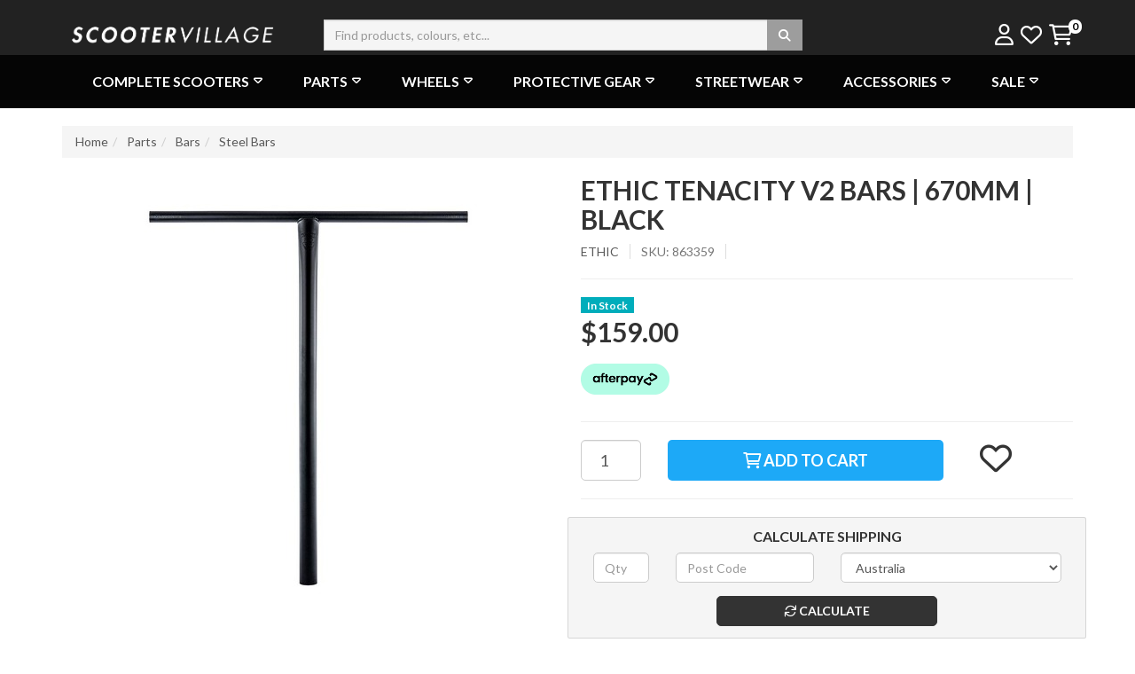

--- FILE ---
content_type: text/html; charset=utf-8
request_url: https://www.scootervillage.com.au/ethic-tenacity-v2-bars-670mm-black
body_size: 80349
content:
<!DOCTYPE html>
<html lang="en">
<head>
<meta http-equiv="Content-Type" content="text/html; charset=utf-8"/>
<!--<meta name="keywords" content="Ethic,Ethic Tenacity V2 Bars | 670mm | Black"/>-->
<meta name="description" content="Ethic Tenacity V2 Bars | 670mm | Black available now for Australia &amp; NZ wide shipping from Scooter Village"/>
<meta name="viewport" content="width=device-width, initial-scale=1.0, user-scalable=0"/>
<meta property="og:image" content="https://www.scootervillage.com.au/assets/full/863359.jpg?20240818153534"/>
<meta property="og:title" content="Ethic Tenacity V2 Bars | 670mm | Black | Scooter Village"/>
<meta property="og:site_name" content="Scooter Village"/>
<meta property="og:type" content="website"/>
<meta property="og:url" content="https://www.scootervillage.com.au/ethic-tenacity-v2-bars-670mm-black"/>
<meta property="og:description" content="Ethic Tenacity V2 Bars | 670mm | Black available now for Australia &amp; NZ wide shipping from Scooter Village"/>

<title>Ethic Tenacity V2 Bars | 670mm | Black | Scooter Village</title>
<link rel="dns-prefetch preconnect" href="//fonts.googleapis.com">
<link rel="dns-prefetch preconnect" href="//fonts.gstatic.com" crossorigin>
<link rel="dns-prefetch preconnect" href="//connect.facebook.net">
<link rel="dns-prefetch preconnect" href="//assets.netostatic.com">
<link rel="dns-prefetch preconnect" href="//cdn.neto.com.au">
<link rel="dns-prefetch preconnect" href="//js.stripe.com">
<link rel="dns-prefetch preconnect" href="//widget.reviews.io">
<link rel="dns-prefetch preconnect" href="//www.google-analytics.com">
<link rel="dns-prefetch preconnect" href="//www.googletagmanager.com">
<link rel="dns-prefetch preconnect" href="//static.zipmoney.com.au">
<link rel="dns-prefetch preconnect" href="//preeziecdn.azureedge.net">
<link rel="dns-prefetch preconnect" href="//widget-cdn.preezie.com">
<link rel="dns-prefetch preconnect" href="//analytics.tiktok.com">
<link rel="dns-prefetch preconnect" href="//www.googletagmanager.com">
<link rel="dns-prefetch preconnect" href="//connect.podium.com">
<link rel="dns-prefetch preconnect" href="//static.klaviyo.com">
<link rel="dns-prefetch preconnect" href="//static.klaviyoforneto.com">
<link rel="dns-prefetch preconnect" href="//td.doubleclick.net">
<link rel="dns-prefetch preconnect" href="//scontent.cdninstagram.com">


<link class="theme-selector" rel="preload" as="style" type="text/css" href="/assets/themes/2025-11-Heartwood-stickyaddtocart/css/app.css?1762923947" media="all"/>
<link rel="preload" as="style" type="text/css" href="/assets/themes/2025-11-Heartwood-stickyaddtocart/css/style.css?1762923947" media="all"/>
<link href="/assets/font-awesome/css/fontawesome.css" rel="preload" as="style">
<link href="/assets/font-awesome/css/brands.css" rel="preload" as="style" onload="this.onload=null;this.rel='stylesheet'"><noscript><link href="/assets/font-awesome/css/brands.css" rel="stylesheet"></noscript>
<link href="/assets/font-awesome/css/solid.css" rel="preload" as="style">
<link href="/assets/font-awesome/css/regular.css" rel="preload" as="style">
<link rel="preload" as="style" type="text/css" href="/assets/themes/2025-11-Heartwood-stickyaddtocart/js/plugins/slick-1.5.9/slick/slick.css?1762923947"/>
<link rel="preload" as="style" type="text/css" href="/assets/themes/2025-11-Heartwood-stickyaddtocart/js/plugins/slick-1.5.9/slick/slick-theme.css?1762923947"/>

<link rel="canonical" href="https://www.scootervillage.com.au/ethic-tenacity-v2-bars-670mm-black"/>
<link rel="shortcut icon" href="https://www.scootervillage.com.au/assets/favicon_logo.png"/>
<link class="theme-selector" rel="stylesheet" type="text/css" href="/assets/themes/2025-11-Heartwood-stickyaddtocart/css/app.css?1762923947" media="all"/>
<link rel="stylesheet" type="text/css" href="/assets/themes/2025-11-Heartwood-stickyaddtocart/css/style.css?1762923947" media="all"/>
<link href="https://fonts.googleapis.com/css2?family=Lato:wght@300;400;700;900&display=swap" rel="stylesheet">
<link href="/assets/font-awesome/css/fontawesome.css" rel="stylesheet">
<link href="/assets/font-awesome/css/solid.css" rel="stylesheet">
<link href="/assets/font-awesome/css/regular.css" rel="stylesheet">
<!--link type="text/css" href="https://cdn.neto.com.au/assets/neto-cdn/css/custom-theme/jquery-ui-1.8.18.custom.css" media="all" rel="preload" as="style" onload="this.onload=null;this.rel='stylesheet'"><noscript><link href="https://cdn.neto.com.au/assets/neto-cdn/css/custom-theme/jquery-ui-1.8.18.custom.css" rel="stylesheet"></noscript-->
<link type="text/css" href="https://cdn.neto.com.au/assets/neto-cdn/fancybox/2.1.5/jquery.fancybox.css" media="all" rel="preload" as="style" onload="this.onload=null;this.rel='stylesheet'"><noscript><link href="https://cdn.neto.com.au/assets/neto-cdn/fancybox/2.1.5/jquery.fancybox.css" rel="stylesheet"></noscript>
<link rel="stylesheet" type="text/css" href="/assets/themes/2025-11-Heartwood-stickyaddtocart/js/plugins/slick-1.5.9/slick/slick.css?1762923947"/>
<link rel="stylesheet" type="text/css" href="/assets/themes/2025-11-Heartwood-stickyaddtocart/js/plugins/slick-1.5.9/slick/slick-theme.css?1762923947"/>

<!--PD Search-->
<link rel="dns-prefetch preconnect" href="https://goto.algolia.com/e/139121/2020-03-31/2kcy16/400949201?h=9GMPEgml1ZpRcLS30wnLsRp2orL16RUozrdvZ-Za4pw"/>
<link rel="preload" as="style" type="text/css" href="/assets/themes/2025-11-Heartwood-stickyaddtocart/css/pd-search.css?1762923947" media="all"/>	
<link rel="stylesheet" type="text/css" href="/assets/themes/2025-11-Heartwood-stickyaddtocart/css/pd-search.css?1762923947" media="all"/>	
	
<!--[if lte IE 8]>
	<script type="text/javascript" src="https://cdn.neto.com.au/assets/neto-cdn/html5shiv/3.7.0/html5shiv.js"></script>
	<script type="text/javascript" src="https://cdn.neto.com.au/assets/neto-cdn/respond.js/1.3.0/respond.min.js"></script>
<![endif]-->
<!-- Begin: Script 92 -->
<script src="https://js.stripe.com/v3/"></script>
<!-- End: Script 92 -->
<!-- Begin: Script 103 -->
<meta name="google-site-verification" content="uVCc302ssNXaQ1loPqS9qOd5PecqViYRUm4iWCCNK8g" />
<!-- End: Script 103 -->
<!-- Begin: Script 110 -->
<meta name="norton-safeweb-site-verification" content="re8be4o82xerbhhri8i9b-a90su2skmzx-32tm6wtldt0z4foo84xjv9xui750mx7h20xjcie2d32hdpjmakuchvx756q4k4l9ds2y8w2r7g0nmskl3l6qpjvf4ome-c" />
<!-- End: Script 110 -->
<!-- Begin: Script 117 -->
<meta name="google-site-verification" content="sL6JfyEWdbnEK9vItZ4oU8SmJ2xDnRcGLviNRz8-afg" />
<!-- End: Script 117 -->
<!-- Begin: Script 120 -->
<meta name="facebook-domain-verification" content="3niuz9xl6t49xtusaa76yd12g6f5za" />
<!-- End: Script 120 -->
<!-- Begin: Script 121 -->
<script type="text/javascript" src="https://preeziecdn.azureedge.net/production/preguide.min.js"></script>
<!-- End: Script 121 -->
<!-- Begin: Script 123 -->
<script>
!function (w, d, t) {
  w.TiktokAnalyticsObject=t;var ttq=w[t]=w[t]||[];ttq.methods=["page","track","identify","instances","debug","on","off","once","ready","alias","group","enableCookie","disableCookie"],ttq.setAndDefer=function(t,e){t[e]=function(){t.push([e].concat(Array.prototype.slice.call(arguments,0)))}};for(var i=0;i<ttq.methods.length;i++)ttq.setAndDefer(ttq,ttq.methods[i]);ttq.instance=function(t){for(var e=ttq._i[t]||[],n=0;n<ttq.methods.length;n++)ttq.setAndDefer(e,ttq.methods[n]);return e},ttq.load=function(e,n){var i="https://analytics.tiktok.com/i18n/pixel/events.js";ttq._i=ttq._i||{},ttq._i[e]=[],ttq._i[e]._u=i,ttq._t=ttq._t||{},ttq._t[e]=+new Date,ttq._o=ttq._o||{},ttq._o[e]=n||{};var o=document.createElement("script");o.type="text/javascript",o.async=!0,o.src=i+"?sdkid="+e+"&lib="+t;var a=document.getElementsByTagName("script")[0];a.parentNode.insertBefore(o,a)};

  ttq.load('C8A5PL3SVD34VNSUFNM0');
  ttq.page();
}(window, document, 'ttq');
</script>
<!-- End: Script 123 -->
<!-- Begin: Script 124 -->
<!-- Google Tag Manager -->
<script>(function(w,d,s,l,i){w[l]=w[l]||[];w[l].push({'gtm.start':
new Date().getTime(),event:'gtm.js'});var f=d.getElementsByTagName(s)[0],
j=d.createElement(s),dl=l!='dataLayer'?'&l='+l:'';j.async=true;j.src=
'https://www.googletagmanager.com/gtm.js?id='+i+dl;f.parentNode.insertBefore(j,f);
})(window,document,'script','dataLayer','GTM-MG9FRT8');

</script>
<!-- End Google Tag Manager -->
<!-- End: Script 124 -->
<!-- Begin: Script 125 -->
<!-- Global site tag (gtag.js) - Google Analytics -->
<script async src="https://www.googletagmanager.com/gtag/js?id=G-JVF6TQZCBG"></script>
<script>
  window.dataLayer = window.dataLayer || [];
  function gtag(){dataLayer.push(arguments);}
  gtag('js', new Date());
    gtag('config', 'G-JVF6TQZCBG', {
      send_page_view: false
    });
</script>
<!-- End: Script 125 -->
<!-- Begin: Script 130 -->
<script type="application/javascript" async
src="https://static.klaviyo.com/onsite/js/klaviyo.js?company_id=WKXMmg"></script>
<script src="https://static.klaviyoforneto.com/script.js" async></script>
<script type="text/html" id="k4n-data"><span nloader-content-id="ceRUXo2Nr3CLk8EQQYWCmK-fNBMYDh-TuUjCwqXqtpsU0kBTkNckngJV7FkCqsfDjPZyhZrGx4vkwEm32IQd-4" nloader-content="HwXSRy7vYlrhugfJ0XCYeIw__LUoqFXzT0RQfLaBDHxspPFv3k02qi2wI9deMTw4MvRw5liuLC1kOMjO9Xx4Ww" nloader-data="8Exh4Fd4loY-H6uAizj0Ww"></span></script>
<script>
var k4n = {
    sms_cf: 5,
    sms_consent_label: "",
    sms_consent_terms: "",
    current_page:"product",
    product: {
            sku: "863359",
            product_id: "863359",
            name: "Ethic%20Tenacity%20V2%20Bars%20%7C%20670mm%20%7C%20Black",
            categories: [0,
                "Parts","Bars","Steel%20Bars",
                "Steel%20Bars","T-Bars",
            ].filter(function(item, pos, self) { return item && self.indexOf(item) == pos; }),
            image: "https%3A%2F%2Fwww.scootervillage.com.au%2Fassets%2Fthumb%2F863359.jpg%3F20240818153534",
            url: "https%3A%2F%2Fwww.scootervillage.com.au%2Fethic-tenacity-v2-bars-670mm-black",
            brand: "Ethic",
            price: "159",
            rrp: ""
        },
    };

</script>
<!-- End: Script 130 -->

</head>

<body id="n_product" class="n_2025-11-Heartwood-stickyaddtocart ">
    <script async type="text/javascript" src="https://data.stats.tools/js/data.js"></script>
	<!--MH mobmenu-->
	<div class="mob-menu-popup" style="display:none;overflow-x: clip;">
	   <!--<div class="">
            <div class="header-icon" style="position: fixed;right: 15px;font-size: 28px;"><i class="far fa-times" onClick="$('.mob-menu-popup').hide();$(body).css('overflow','unset')" style="padding:10px"></i></div>
        </div>-->
    <div class="row" style="width: 100%;">
        <div class="col-xs-10 navbar mob-menu" style="background-color:#f6f6f6;margin-bottom:0;display: inline-flex;padding-right:0;">
            <div class="navbar navbar-expand-md">
                <div class="container" style="width:100%;">
                    <div class="row">
                    <div class="col-xs-12" style="background-color:#fff;margin: 5px 0;">
                            <a onClick="$('#mob-menu-0').show()" class="text-decoration-none" style="width:100%;align-items: center;display: inline-flex;justify-content: space-between;font-size:17px">
                                <div class="meg-h3">Complete Scooters</div>
                                <img src="/assets/webshop/cms/19/119.jpg?1730438794" alt="Complete Scooters" style="width:30%"/>
                                </a>
                            <div class="mob-menu submenu navbar" id="mob-menu-0" style="z-index:10000;position:fixed;top:158px;left:0;right:21%;bottom:0;margin-bottom:0;display:none;overflow:scroll;background-color:#f6f6f6">
                                <div class="nav-link h3 text-center" style="line-height:29px;padding:10px;margin:0;display: inline-flex;align-items: center;background-color:white;justify-content:space-between;width:100%" onClick="$(this).parent().hide()"><i class="far fa-arrow-left" style="padding:5px"></i> Complete Scooters <img src="/assets/webshop/cms/19/119.jpg?1730438794" alt="Complete Scooters" style="width:30%"/></div>
                                <div class="col-xs-12" style="padding:0;">
                                    <a href="/complete-scooters/">
                                        <div class="bg-primary meg-h3" style="padding:10px;">View All Complete Scooters</div>
                                    </a>
                                </div>
                                <div class="col-xs-12" style="margin: 5px 0;">
                             <a onClick="$('#sub-menu-001001').show()">
                                <div class="meg-h3" style="margin:0">Popular Brands <i class="far fa-caret-right"></i></div>
                            </a>
                        </div>
                        <div class="clear"></div><hr style="margin:10px">
                        <div class="mob-menu submenu navbar" id="sub-menu-001001" style="z-index:10000;position:fixed;top:120px;left:0;right:21%;bottom:0;margin-bottom:0;display:none;overflow:scroll;background-color:#f6f6f6">
                            <div class="nav-link bg-primary h4" style="line-height:29px;width:50%;padding:10px 20px;margin:0;color:#fff" onClick="$(this).parent().hide()"><i class="far fa-arrow-left" style="padding:5px"></i> Popular Brands</div>
                            <div class="col-xs-12" style="padding:0;">
                                <a href="/complete-scooters/brands/">
                                    <div class="meg-h4 bg-primary" style="padding:10px">View All Popular Brands</div>
                                </a>
                            </div>
                            <div class="col-xs-12" style="margin: 5px 0;">
                             <a href="/complete-scooters/envy/" >
                                <div class="meg-h4" style="margin:0">Envy </div>
                            </a>
                        </div>
                        <div class="clear"></div><hr style="margin:10px"><div class="col-xs-12" style="margin: 5px 0;">
                             <a href="/complete-scooters/ethic/" >
                                <div class="meg-h4" style="margin:0">Ethic </div>
                            </a>
                        </div>
                        <div class="clear"></div><hr style="margin:10px"><div class="col-xs-12" style="margin: 5px 0;">
                             <a href="/complete-scooters/globber/" >
                                <div class="meg-h4" style="margin:0">Globber </div>
                            </a>
                        </div>
                        <div class="clear"></div><hr style="margin:10px"><div class="col-xs-12" style="margin: 5px 0;">
                             <a href="/complete-scooters/root-industries/" >
                                <div class="meg-h4" style="margin:0">Root Industries </div>
                            </a>
                        </div>
                        <div class="clear"></div><hr style="margin:10px"><div class="col-xs-12" style="margin: 5px 0;">
                             <a href="/complete-scooters/native/" >
                                <div class="meg-h4" style="margin:0">Native</div>
                            </a>
                        </div>
                        <div class="clear"></div><hr style="margin:10px"><div class="col-xs-12" style="margin: 5px 0;">
                             <a href="/complete-scooters/i-glide/" >
                                <div class="meg-h4" style="margin:0">I-Glide </div>
                            </a>
                        </div>
                        <div class="clear"></div><hr style="margin:10px"><div class="col-xs-12" style="margin: 5px 0;">
                             <a href="/core-complete-scooters/" >
                                <div class="meg-h4" style="margin:0">Core</div>
                            </a>
                        </div>
                        <div class="clear"></div><hr style="margin:10px"><div class="col-xs-12" style="margin: 5px 0;">
                             <a href="/complete-scooters/popular-brands/aztek-complete-scooters/" >
                                <div class="meg-h4" style="margin:0">Aztek</div>
                            </a>
                        </div>
                        <div class="clear"></div><hr style="margin:10px"><div class="col-xs-12" style="margin: 5px 0;">
                             <a href="/complete-scooters/popular-brands/grit-scooters/" >
                                <div class="meg-h4" style="margin:0">Grit</div>
                            </a>
                        </div>
                        <div class="clear"></div><hr style="margin:10px"><div class="col-xs-12" style="margin: 5px 0;">
                             <a href="/complete-scooters/popular-brands/ivs-complete-scooters/" >
                                <div class="meg-h4" style="margin:0">IVS </div>
                            </a>
                        </div>
                        <div class="clear"></div><hr style="margin:10px"><div class="col-xs-12" style="margin: 5px 0;">
                             <a href="/drone-complete-scooters/" >
                                <div class="meg-h4" style="margin:0">Drone</div>
                            </a>
                        </div>
                        <div class="clear"></div><hr style="margin:10px"><div class="col-xs-12" style="margin: 5px 0;">
                             <a href="/complete-scooters/popular-brands/nitro-circus/" >
                                <div class="meg-h4" style="margin:0">Nitro Circus</div>
                            </a>
                        </div>
                        <div class="clear"></div><hr style="margin:10px">
                        </div>
                        <div class="col-xs-12" style="margin: 5px 0;">
                             <a onClick="$('#sub-menu-001002').show()">
                                <div class="meg-h3" style="margin:0">Popular Colours  <i class="far fa-caret-right"></i></div>
                            </a>
                        </div>
                        <div class="clear"></div><hr style="margin:10px">
                        <div class="mob-menu submenu navbar" id="sub-menu-001002" style="z-index:10000;position:fixed;top:120px;left:0;right:21%;bottom:0;margin-bottom:0;display:none;overflow:scroll;background-color:#f6f6f6">
                            <div class="nav-link bg-primary h4" style="line-height:29px;width:50%;padding:10px 20px;margin:0;color:#fff" onClick="$(this).parent().hide()"><i class="far fa-arrow-left" style="padding:5px"></i> Popular Colours </div>
                            <div class="col-xs-12" style="padding:0;">
                                <a href="/complete-scooters/colour/">
                                    <div class="meg-h4 bg-primary" style="padding:10px">View All Popular Colours </div>
                                </a>
                            </div>
                            <div class="col-xs-12" style="margin: 5px 0;">
                             <a href="/complete-scooters/black/" >
                                <div class="meg-h4" style="margin:0">Black</div>
                            </a>
                        </div>
                        <div class="clear"></div><hr style="margin:10px"><div class="col-xs-12" style="margin: 5px 0;">
                             <a href="/complete-scooters/blue/" >
                                <div class="meg-h4" style="margin:0">Blue</div>
                            </a>
                        </div>
                        <div class="clear"></div><hr style="margin:10px"><div class="col-xs-12" style="margin: 5px 0;">
                             <a href="/complete-scooters/green/" >
                                <div class="meg-h4" style="margin:0">Green</div>
                            </a>
                        </div>
                        <div class="clear"></div><hr style="margin:10px"><div class="col-xs-12" style="margin: 5px 0;">
                             <a href="/complete-scooters/pink/" >
                                <div class="meg-h4" style="margin:0">Pink</div>
                            </a>
                        </div>
                        <div class="clear"></div><hr style="margin:10px"><div class="col-xs-12" style="margin: 5px 0;">
                             <a href="/complete-scooters/purple/" >
                                <div class="meg-h4" style="margin:0">Purple</div>
                            </a>
                        </div>
                        <div class="clear"></div><hr style="margin:10px"><div class="col-xs-12" style="margin: 5px 0;">
                             <a href="/complete-scooters/red/" >
                                <div class="meg-h4" style="margin:0">Red</div>
                            </a>
                        </div>
                        <div class="clear"></div><hr style="margin:10px"><div class="col-xs-12" style="margin: 5px 0;">
                             <a href="/complete-scooters/white/" >
                                <div class="meg-h4" style="margin:0">White</div>
                            </a>
                        </div>
                        <div class="clear"></div><hr style="margin:10px"><div class="col-xs-12" style="margin: 5px 0;">
                             <a href="/complete-scooters/neochrome/" >
                                <div class="meg-h4" style="margin:0">Neochrome</div>
                            </a>
                        </div>
                        <div class="clear"></div><hr style="margin:10px"><div class="col-xs-12" style="margin: 5px 0;">
                             <a href="/complete-scooters/gold/" >
                                <div class="meg-h4" style="margin:0">Gold</div>
                            </a>
                        </div>
                        <div class="clear"></div><hr style="margin:10px"><div class="col-xs-12" style="margin: 5px 0;">
                             <a href="/complete-scooters/oilslick/" >
                                <div class="meg-h4" style="margin:0">Oilslick</div>
                            </a>
                        </div>
                        <div class="clear"></div><hr style="margin:10px"><div class="col-xs-12" style="margin: 5px 0;">
                             <a href="/complete-scooters/orange/" >
                                <div class="meg-h4" style="margin:0">Orange</div>
                            </a>
                        </div>
                        <div class="clear"></div><hr style="margin:10px"><div class="col-xs-12" style="margin: 5px 0;">
                             <a href="/complete-scooters/aqua/" >
                                <div class="meg-h4" style="margin:0">Aqua</div>
                            </a>
                        </div>
                        <div class="clear"></div><hr style="margin:10px"><div class="col-xs-12" style="margin: 5px 0;">
                             <a href="/complete-scooters/galaxy-scooters/" >
                                <div class="meg-h4" style="margin:0">Galaxy Scooters</div>
                            </a>
                        </div>
                        <div class="clear"></div><hr style="margin:10px"><div class="col-xs-12" style="margin: 5px 0;">
                             <a href="/complete-scooters/black-white/" >
                                <div class="meg-h4" style="margin:0">Black & White</div>
                            </a>
                        </div>
                        <div class="clear"></div><hr style="margin:10px">
                        </div>
                        <div class="col-xs-12" style="margin: 5px 0;">
                             <a onClick="$('#sub-menu-001003').show()">
                                <div class="meg-h3" style="margin:0">Toddler/Kids <i class="far fa-caret-right"></i></div>
                            </a>
                        </div>
                        <div class="clear"></div><hr style="margin:10px">
                        <div class="mob-menu submenu navbar" id="sub-menu-001003" style="z-index:10000;position:fixed;top:120px;left:0;right:21%;bottom:0;margin-bottom:0;display:none;overflow:scroll;background-color:#f6f6f6">
                            <div class="nav-link bg-primary h4" style="line-height:29px;width:50%;padding:10px 20px;margin:0;color:#fff" onClick="$(this).parent().hide()"><i class="far fa-arrow-left" style="padding:5px"></i> Toddler/Kids</div>
                            <div class="col-xs-12" style="padding:0;">
                                <a href="/complete-scooters/toddler/">
                                    <div class="meg-h4 bg-primary" style="padding:10px">View All Toddler/Kids</div>
                                </a>
                            </div>
                            <div class="col-xs-12" style="margin: 5px 0;">
                             <a href="/complete-scooters/toddler/3-wheels/" >
                                <div class="meg-h4" style="margin:0">3 Wheel Scooters</div>
                            </a>
                        </div>
                        <div class="clear"></div><hr style="margin:10px"><div class="col-xs-12" style="margin: 5px 0;">
                             <a href="/complete-scooters/toddler/2-wheels/" >
                                <div class="meg-h4" style="margin:0">3-6 Years + </div>
                            </a>
                        </div>
                        <div class="clear"></div><hr style="margin:10px"><div class="col-xs-12" style="margin: 5px 0;">
                             <a href="/complete-scooters/kids/" >
                                <div class="meg-h4" style="margin:0">6 Years +</div>
                            </a>
                        </div>
                        <div class="clear"></div><hr style="margin:10px">
                        </div>
                        <div class="col-xs-12" style="margin: 5px 0;">
                             <a onClick="$('#sub-menu-001004').show()">
                                <div class="meg-h3" style="margin:0">3 Wheel Scooters <i class="far fa-caret-right"></i></div>
                            </a>
                        </div>
                        <div class="clear"></div><hr style="margin:10px">
                        <div class="mob-menu submenu navbar" id="sub-menu-001004" style="z-index:10000;position:fixed;top:120px;left:0;right:21%;bottom:0;margin-bottom:0;display:none;overflow:scroll;background-color:#f6f6f6">
                            <div class="nav-link bg-primary h4" style="line-height:29px;width:50%;padding:10px 20px;margin:0;color:#fff" onClick="$(this).parent().hide()"><i class="far fa-arrow-left" style="padding:5px"></i> 3 Wheel Scooters</div>
                            <div class="col-xs-12" style="padding:0;">
                                <a href="/complete-scooters/toddler/3-wheels/">
                                    <div class="meg-h4 bg-primary" style="padding:10px">View All 3 Wheel Scooters</div>
                                </a>
                            </div>
                            <div class="col-xs-12" style="margin: 5px 0;">
                             <a href="/complete-scooters/3-wheel-scooters/scooters/" >
                                <div class="meg-h4" style="margin:0">Scooters</div>
                            </a>
                        </div>
                        <div class="clear"></div><hr style="margin:10px"><div class="col-xs-12" style="margin: 5px 0;">
                             <a href="/complete-scooters/toddler/3-wheels/accessories" >
                                <div class="meg-h4" style="margin:0">Accessories</div>
                            </a>
                        </div>
                        <div class="clear"></div><hr style="margin:10px">
                        </div>
                        <div class="col-xs-12" style="margin: 5px 0;">
                             <a href="/complete-scooters/adult/" >
                                <div class="meg-h3" style="margin:0">Adult</div>
                            </a>
                        </div>
                        <div class="clear"></div><hr style="margin:10px">
                        <div class="col-xs-12" style="margin: 5px 0;">
                             <a onClick="$('#sub-menu-001006').show()">
                                <div class="meg-h3" style="margin:0">Pro Scooters <i class="far fa-caret-right"></i></div>
                            </a>
                        </div>
                        <div class="clear"></div><hr style="margin:10px">
                        <div class="mob-menu submenu navbar" id="sub-menu-001006" style="z-index:10000;position:fixed;top:120px;left:0;right:21%;bottom:0;margin-bottom:0;display:none;overflow:scroll;background-color:#f6f6f6">
                            <div class="nav-link bg-primary h4" style="line-height:29px;width:50%;padding:10px 20px;margin:0;color:#fff" onClick="$(this).parent().hide()"><i class="far fa-arrow-left" style="padding:5px"></i> Pro Scooters</div>
                            <div class="col-xs-12" style="padding:0;">
                                <a href="/complete-scooters/pro-scooters/">
                                    <div class="meg-h4 bg-primary" style="padding:10px">View All Pro Scooters</div>
                                </a>
                            </div>
                            <div class="col-xs-12" style="margin: 5px 0;">
                             <a href="/complete-scooters/pro-scooters/adults/" >
                                <div class="meg-h4" style="margin:0">Adults</div>
                            </a>
                        </div>
                        <div class="clear"></div><hr style="margin:10px"><div class="col-xs-12" style="margin: 5px 0;">
                             <a href="/complete-scooters/pro-scooters/teens/" >
                                <div class="meg-h4" style="margin:0">Teens</div>
                            </a>
                        </div>
                        <div class="clear"></div><hr style="margin:10px"><div class="col-xs-12" style="margin: 5px 0;">
                             <a href="/complete-scooters/pro-scooters/kids/" >
                                <div class="meg-h4" style="margin:0">Kids</div>
                            </a>
                        </div>
                        <div class="clear"></div><hr style="margin:10px">
                        </div>
                        <div class="col-xs-12" style="margin: 5px 0;">
                             <a href="/complete-scooters/custom/" >
                                <div class="meg-h3" style="margin:0">Custom Scooters</div>
                            </a>
                        </div>
                        <div class="clear"></div><hr style="margin:10px">
                        <div class="col-xs-12" style="margin: 5px 0;">
                             <a href="/complete-scooters/street/" >
                                <div class="meg-h3" style="margin:0">Street Scooters</div>
                            </a>
                        </div>
                        <div class="clear"></div><hr style="margin:10px">
                        <div class="col-xs-12" style="margin: 5px 0;">
                             <a href="/complete-scooters/dirt-scooters/" >
                                <div class="meg-h3" style="margin:0">Dirt Scooter </div>
                            </a>
                        </div>
                        <div class="clear"></div><hr style="margin:10px">
                        <div class="col-xs-12" style="margin: 5px 0;">
                             <a href="/scooter-packs/" >
                                <div class="meg-h3" style="margin:0">Scooter Packs</div>
                            </a>
                        </div>
                        <div class="clear"></div><hr style="margin:10px">
                        <div class="col-xs-12" style="margin: 5px 0;">
                             <a href="/complete-scooters/commuter-scooters/" >
                                <div class="meg-h3" style="margin:0">Commuter Scooter</div>
                            </a>
                        </div>
                        <div class="clear"></div><hr style="margin:10px">
                        <div class="col-xs-12" style="margin: 5px 0;">
                             <a href="/complete-scooters/trampoline/" >
                                <div class="meg-h3" style="margin:0">Trampoline Scooters</div>
                            </a>
                        </div>
                        <div class="clear"></div><hr style="margin:10px">
                        <div class="col-xs-12" style="margin: 5px 0;">
                             <a href="/smart-scooter-finder/" >
                                <div class="meg-h3" style="margin:0">Smart Scooter Finder</div>
                            </a>
                        </div>
                        <div class="clear"></div><hr style="margin:10px">
                        
                            </div>
                            </div><div class="col-xs-12" style="background-color:#fff;margin: 5px 0;">
                            <a onClick="$('#mob-menu-1').show()" class="text-decoration-none" style="width:100%;align-items: center;display: inline-flex;justify-content: space-between;font-size:17px">
                                <div class="meg-h3">Parts</div>
                                <img src="/assets/webshop/cms/28/228.jpg?1730438804" alt="Parts" style="width:30%"/>
                                </a>
                            <div class="mob-menu submenu navbar" id="mob-menu-1" style="z-index:10000;position:fixed;top:158px;left:0;right:21%;bottom:0;margin-bottom:0;display:none;overflow:scroll;background-color:#f6f6f6">
                                <div class="nav-link h3 text-center" style="line-height:29px;padding:10px;margin:0;display: inline-flex;align-items: center;background-color:white;justify-content:space-between;width:100%" onClick="$(this).parent().hide()"><i class="far fa-arrow-left" style="padding:5px"></i> Parts <img src="/assets/webshop/cms/28/228.jpg?1730438804" alt="Parts" style="width:30%"/></div>
                                <div class="col-xs-12" style="padding:0;">
                                    <a href="/parts/">
                                        <div class="bg-primary meg-h3" style="padding:10px;">View All Parts</div>
                                    </a>
                                </div>
                                <div class="col-xs-12" style="margin: 5px 0;">
                             <a onClick="$('#sub-menu-002001').show()">
                                <div class="meg-h3" style="margin:0">Decks <i class="far fa-caret-right"></i></div>
                            </a>
                        </div>
                        <div class="clear"></div><hr style="margin:10px">
                        <div class="mob-menu submenu navbar" id="sub-menu-002001" style="z-index:10000;position:fixed;top:120px;left:0;right:21%;bottom:0;margin-bottom:0;display:none;overflow:scroll;background-color:#f6f6f6">
                            <div class="nav-link bg-primary h4" style="line-height:29px;width:50%;padding:10px 20px;margin:0;color:#fff" onClick="$(this).parent().hide()"><i class="far fa-arrow-left" style="padding:5px"></i> Decks</div>
                            <div class="col-xs-12" style="padding:0;">
                                <a href="/parts/decks/">
                                    <div class="meg-h4 bg-primary" style="padding:10px">View All Decks</div>
                                </a>
                            </div>
                            <div class="col-xs-12" style="margin: 5px 0;">
                             <a href="/parts/decks/apex-scooters/" >
                                <div class="meg-h4" style="margin:0">Apex Decks</div>
                            </a>
                        </div>
                        <div class="clear"></div><hr style="margin:10px"><div class="col-xs-12" style="margin: 5px 0;">
                             <a href="/parts/decks/envy-scooters/" >
                                <div class="meg-h4" style="margin:0">Envy Decks</div>
                            </a>
                        </div>
                        <div class="clear"></div><hr style="margin:10px"><div class="col-xs-12" style="margin: 5px 0;">
                             <a href="/parts/decks/ethic/" >
                                <div class="meg-h4" style="margin:0">Ethic Decks</div>
                            </a>
                        </div>
                        <div class="clear"></div><hr style="margin:10px"><div class="col-xs-12" style="margin: 5px 0;">
                             <a href="/parts/decks/root-industries/" >
                                <div class="meg-h4" style="margin:0">Root Decks</div>
                            </a>
                        </div>
                        <div class="clear"></div><hr style="margin:10px"><div class="col-xs-12" style="margin: 5px 0;">
                             <a href="/parts/decks/fuzion-scooters/" >
                                <div class="meg-h4" style="margin:0">Fuzion Decks </div>
                            </a>
                        </div>
                        <div class="clear"></div><hr style="margin:10px"><div class="col-xs-12" style="margin: 5px 0;">
                             <a href="/parts/decks/native-scooters/" >
                                <div class="meg-h4" style="margin:0">Native Decks </div>
                            </a>
                        </div>
                        <div class="clear"></div><hr style="margin:10px"><div class="col-xs-12" style="margin: 5px 0;">
                             <a href="/core-decks/" >
                                <div class="meg-h4" style="margin:0">Core Decks </div>
                            </a>
                        </div>
                        <div class="clear"></div><hr style="margin:10px"><div class="col-xs-12" style="margin: 5px 0;">
                             <a href="/parts/decks/aztek-decks/" >
                                <div class="meg-h4" style="margin:0">Aztek Decks </div>
                            </a>
                        </div>
                        <div class="clear"></div><hr style="margin:10px"><div class="col-xs-12" style="margin: 5px 0;">
                             <a href="/drone-decks/" >
                                <div class="meg-h4" style="margin:0">Drone Decks </div>
                            </a>
                        </div>
                        <div class="clear"></div><hr style="margin:10px"><div class="col-xs-12" style="margin: 5px 0;">
                             <a href="/parts/decks/grit-decks/" >
                                <div class="meg-h4" style="margin:0">Grit Decks</div>
                            </a>
                        </div>
                        <div class="clear"></div><hr style="margin:10px">
                        </div>
                        <div class="col-xs-12" style="margin: 5px 0;">
                             <a href="/parts/headsets/" >
                                <div class="meg-h3" style="margin:0">Headsets</div>
                            </a>
                        </div>
                        <div class="clear"></div><hr style="margin:10px">
                        <div class="col-xs-12" style="margin: 5px 0;">
                             <a href="/parts/brakes/" >
                                <div class="meg-h3" style="margin:0">Brakes</div>
                            </a>
                        </div>
                        <div class="clear"></div><hr style="margin:10px">
                        <div class="col-xs-12" style="margin: 5px 0;">
                             <a onClick="$('#sub-menu-002004').show()">
                                <div class="meg-h3" style="margin:0">Clamps <i class="far fa-caret-right"></i></div>
                            </a>
                        </div>
                        <div class="clear"></div><hr style="margin:10px">
                        <div class="mob-menu submenu navbar" id="sub-menu-002004" style="z-index:10000;position:fixed;top:120px;left:0;right:21%;bottom:0;margin-bottom:0;display:none;overflow:scroll;background-color:#f6f6f6">
                            <div class="nav-link bg-primary h4" style="line-height:29px;width:50%;padding:10px 20px;margin:0;color:#fff" onClick="$(this).parent().hide()"><i class="far fa-arrow-left" style="padding:5px"></i> Clamps</div>
                            <div class="col-xs-12" style="padding:0;">
                                <a href="/parts/clamps/">
                                    <div class="meg-h4 bg-primary" style="padding:10px">View All Clamps</div>
                                </a>
                            </div>
                            <div class="col-xs-12" style="margin: 5px 0;">
                             <a href="/parts/clamps/double/" >
                                <div class="meg-h4" style="margin:0">Double Clamp</div>
                            </a>
                        </div>
                        <div class="clear"></div><hr style="margin:10px"><div class="col-xs-12" style="margin: 5px 0;">
                             <a href="/parts/clamps/oversized/" >
                                <div class="meg-h4" style="margin:0">SCS Clamp</div>
                            </a>
                        </div>
                        <div class="clear"></div><hr style="margin:10px">
                        </div>
                        <div class="col-xs-12" style="margin: 5px 0;">
                             <a href="/parts/grip-tape/" >
                                <div class="meg-h3" style="margin:0">Grip Tape</div>
                            </a>
                        </div>
                        <div class="clear"></div><hr style="margin:10px">
                        <div class="col-xs-12" style="margin: 5px 0;">
                             <a onClick="$('#sub-menu-002007').show()">
                                <div class="meg-h3" style="margin:0">Forks <i class="far fa-caret-right"></i></div>
                            </a>
                        </div>
                        <div class="clear"></div><hr style="margin:10px">
                        <div class="mob-menu submenu navbar" id="sub-menu-002007" style="z-index:10000;position:fixed;top:120px;left:0;right:21%;bottom:0;margin-bottom:0;display:none;overflow:scroll;background-color:#f6f6f6">
                            <div class="nav-link bg-primary h4" style="line-height:29px;width:50%;padding:10px 20px;margin:0;color:#fff" onClick="$(this).parent().hide()"><i class="far fa-arrow-left" style="padding:5px"></i> Forks</div>
                            <div class="col-xs-12" style="padding:0;">
                                <a href="/parts/forks/">
                                    <div class="meg-h4 bg-primary" style="padding:10px">View All Forks</div>
                                </a>
                            </div>
                            <div class="col-xs-12" style="margin: 5px 0;">
                             <a href="/ihc-forks/" >
                                <div class="meg-h4" style="margin:0">IHC Fork</div>
                            </a>
                        </div>
                        <div class="clear"></div><hr style="margin:10px"><div class="col-xs-12" style="margin: 5px 0;">
                             <a href="/scs-forks/" >
                                <div class="meg-h4" style="margin:0">SCS/HIC Fork</div>
                            </a>
                        </div>
                        <div class="clear"></div><hr style="margin:10px">
                        </div>
                        <div class="col-xs-12" style="margin: 5px 0;">
                             <a href="/parts/pegs/" >
                                <div class="meg-h3" style="margin:0">Pegs</div>
                            </a>
                        </div>
                        <div class="clear"></div><hr style="margin:10px">
                        <div class="col-xs-12" style="margin: 5px 0;">
                             <a href="/parts/grips/" >
                                <div class="meg-h3" style="margin:0">Grips</div>
                            </a>
                        </div>
                        <div class="clear"></div><hr style="margin:10px">
                        <div class="col-xs-12" style="margin: 5px 0;">
                             <a href="/parts/bar-ends/" >
                                <div class="meg-h3" style="margin:0">Bar Ends</div>
                            </a>
                        </div>
                        <div class="clear"></div><hr style="margin:10px">
                        <div class="col-xs-12" style="margin: 5px 0;">
                             <a onClick="$('#sub-menu-002011').show()">
                                <div class="meg-h3" style="margin:0">Bars <i class="far fa-caret-right"></i></div>
                            </a>
                        </div>
                        <div class="clear"></div><hr style="margin:10px">
                        <div class="mob-menu submenu navbar" id="sub-menu-002011" style="z-index:10000;position:fixed;top:120px;left:0;right:21%;bottom:0;margin-bottom:0;display:none;overflow:scroll;background-color:#f6f6f6">
                            <div class="nav-link bg-primary h4" style="line-height:29px;width:50%;padding:10px 20px;margin:0;color:#fff" onClick="$(this).parent().hide()"><i class="far fa-arrow-left" style="padding:5px"></i> Bars</div>
                            <div class="col-xs-12" style="padding:0;">
                                <a href="/parts/bars/">
                                    <div class="meg-h4 bg-primary" style="padding:10px">View All Bars</div>
                                </a>
                            </div>
                            <div class="col-xs-12" style="margin: 5px 0;">
                             <a href="/parts/bars/t-bars/" >
                                <div class="meg-h4" style="margin:0">T-Bars</div>
                            </a>
                        </div>
                        <div class="clear"></div><hr style="margin:10px"><div class="col-xs-12" style="margin: 5px 0;">
                             <a href="/parts/bars/aluminium-bars/" >
                                <div class="meg-h4" style="margin:0">Aluminium Bars </div>
                            </a>
                        </div>
                        <div class="clear"></div><hr style="margin:10px"><div class="col-xs-12" style="margin: 5px 0;">
                             <a href="/parts/bars/titanium-bars/" >
                                <div class="meg-h4" style="margin:0">Titanium Bars </div>
                            </a>
                        </div>
                        <div class="clear"></div><hr style="margin:10px"><div class="col-xs-12" style="margin: 5px 0;">
                             <a href="/parts/bars/steel-bars/" >
                                <div class="meg-h4" style="margin:0">Steel Bars</div>
                            </a>
                        </div>
                        <div class="clear"></div><hr style="margin:10px"><div class="col-xs-12" style="margin: 5px 0;">
                             <a href="/parts/bars/bar-combo-packs/" >
                                <div class="meg-h4" style="margin:0">Bar Combo Packs</div>
                            </a>
                        </div>
                        <div class="clear"></div><hr style="margin:10px">
                        </div>
                        <div class="col-xs-12" style="margin: 5px 0;">
                             <a href="/parts/hardware/" >
                                <div class="meg-h3" style="margin:0">Hardware</div>
                            </a>
                        </div>
                        <div class="clear"></div><hr style="margin:10px">
                        
                            </div>
                            </div><div class="col-xs-12" style="background-color:#fff;margin: 5px 0;">
                            <a onClick="$('#mob-menu-2').show()" class="text-decoration-none" style="width:100%;align-items: center;display: inline-flex;justify-content: space-between;font-size:17px">
                                <div class="meg-h3">Wheels</div>
                                <img src="/assets/webshop/cms/22/122.jpg?1730438912" alt="Wheels" style="width:30%"/>
                                </a>
                            <div class="mob-menu submenu navbar" id="mob-menu-2" style="z-index:10000;position:fixed;top:158px;left:0;right:21%;bottom:0;margin-bottom:0;display:none;overflow:scroll;background-color:#f6f6f6">
                                <div class="nav-link h3 text-center" style="line-height:29px;padding:10px;margin:0;display: inline-flex;align-items: center;background-color:white;justify-content:space-between;width:100%" onClick="$(this).parent().hide()"><i class="far fa-arrow-left" style="padding:5px"></i> Wheels <img src="/assets/webshop/cms/22/122.jpg?1730438912" alt="Wheels" style="width:30%"/></div>
                                <div class="col-xs-12" style="padding:0;">
                                    <a href="/wheels/">
                                        <div class="bg-primary meg-h3" style="padding:10px;">View All Wheels</div>
                                    </a>
                                </div>
                                <div class="col-xs-12" style="margin: 5px 0;">
                             <a href="/wheels/packs/" >
                                <div class="meg-h3" style="margin:0">Wheel Packs</div>
                            </a>
                        </div>
                        <div class="clear"></div><hr style="margin:10px">
                        <div class="col-xs-12" style="margin: 5px 0;">
                             <a onClick="$('#sub-menu-003002').show()">
                                <div class="meg-h3" style="margin:0">Brands <i class="far fa-caret-right"></i></div>
                            </a>
                        </div>
                        <div class="clear"></div><hr style="margin:10px">
                        <div class="mob-menu submenu navbar" id="sub-menu-003002" style="z-index:10000;position:fixed;top:120px;left:0;right:21%;bottom:0;margin-bottom:0;display:none;overflow:scroll;background-color:#f6f6f6">
                            <div class="nav-link bg-primary h4" style="line-height:29px;width:50%;padding:10px 20px;margin:0;color:#fff" onClick="$(this).parent().hide()"><i class="far fa-arrow-left" style="padding:5px"></i> Brands</div>
                            <div class="col-xs-12" style="padding:0;">
                                <a href="/wheels/brands/">
                                    <div class="meg-h4 bg-primary" style="padding:10px">View All Brands</div>
                                </a>
                            </div>
                            <div class="col-xs-12" style="margin: 5px 0;">
                             <a href="/wheels/root-industries/" >
                                <div class="meg-h4" style="margin:0">Root Wheels </div>
                            </a>
                        </div>
                        <div class="clear"></div><hr style="margin:10px"><div class="col-xs-12" style="margin: 5px 0;">
                             <a href="/wheels/envy-scooters/" >
                                <div class="meg-h4" style="margin:0">Envy Wheels</div>
                            </a>
                        </div>
                        <div class="clear"></div><hr style="margin:10px"><div class="col-xs-12" style="margin: 5px 0;">
                             <a href="/wheels/river-wheel-co/" >
                                <div class="meg-h4" style="margin:0">River Wheel Co</div>
                            </a>
                        </div>
                        <div class="clear"></div><hr style="margin:10px"><div class="col-xs-12" style="margin: 5px 0;">
                             <a href="/wheels/proto-scooters/" >
                                <div class="meg-h4" style="margin:0">Proto Wheels</div>
                            </a>
                        </div>
                        <div class="clear"></div><hr style="margin:10px"><div class="col-xs-12" style="margin: 5px 0;">
                             <a href="/wheels/i-glide/" >
                                <div class="meg-h4" style="margin:0">I Glide Wheels </div>
                            </a>
                        </div>
                        <div class="clear"></div><hr style="margin:10px"><div class="col-xs-12" style="margin: 5px 0;">
                             <a href="/core/" >
                                <div class="meg-h4" style="margin:0">Core Wheels </div>
                            </a>
                        </div>
                        <div class="clear"></div><hr style="margin:10px"><div class="col-xs-12" style="margin: 5px 0;">
                             <a href="/wheels/fuzion-scooters/" >
                                <div class="meg-h4" style="margin:0">Fuzion Wheels </div>
                            </a>
                        </div>
                        <div class="clear"></div><hr style="margin:10px"><div class="col-xs-12" style="margin: 5px 0;">
                             <a href="/wheels/brands/figz-wheels/" >
                                <div class="meg-h4" style="margin:0">Figz Wheels </div>
                            </a>
                        </div>
                        <div class="clear"></div><hr style="margin:10px"><div class="col-xs-12" style="margin: 5px 0;">
                             <a href="/wheels/brands/grit-wheels/" >
                                <div class="meg-h4" style="margin:0">Grit Wheels</div>
                            </a>
                        </div>
                        <div class="clear"></div><hr style="margin:10px"><div class="col-xs-12" style="margin: 5px 0;">
                             <a href="/wheels/oath-components/" >
                                <div class="meg-h4" style="margin:0">Oath Wheels </div>
                            </a>
                        </div>
                        <div class="clear"></div><hr style="margin:10px"><div class="col-xs-12" style="margin: 5px 0;">
                             <a href="/wheels/ethic/" >
                                <div class="meg-h4" style="margin:0">Ethic Wheels</div>
                            </a>
                        </div>
                        <div class="clear"></div><hr style="margin:10px"><div class="col-xs-12" style="margin: 5px 0;">
                             <a href="/wheels/brands/urbanartt-wheels/" >
                                <div class="meg-h4" style="margin:0">UrbanArtt Wheels </div>
                            </a>
                        </div>
                        <div class="clear"></div><hr style="margin:10px"><div class="col-xs-12" style="margin: 5px 0;">
                             <a href="/wheels/brands/mantra/" >
                                <div class="meg-h4" style="margin:0">Mantra Wheels</div>
                            </a>
                        </div>
                        <div class="clear"></div><hr style="margin:10px">
                        </div>
                        <div class="col-xs-12" style="margin: 5px 0;">
                             <a onClick="$('#sub-menu-003003').show()">
                                <div class="meg-h3" style="margin:0">By Size <i class="far fa-caret-right"></i></div>
                            </a>
                        </div>
                        <div class="clear"></div><hr style="margin:10px">
                        <div class="mob-menu submenu navbar" id="sub-menu-003003" style="z-index:10000;position:fixed;top:120px;left:0;right:21%;bottom:0;margin-bottom:0;display:none;overflow:scroll;background-color:#f6f6f6">
                            <div class="nav-link bg-primary h4" style="line-height:29px;width:50%;padding:10px 20px;margin:0;color:#fff" onClick="$(this).parent().hide()"><i class="far fa-arrow-left" style="padding:5px"></i> By Size</div>
                            <div class="col-xs-12" style="padding:0;">
                                <a href="/wheels/size/">
                                    <div class="meg-h4 bg-primary" style="padding:10px">View All By Size</div>
                                </a>
                            </div>
                            <div class="col-xs-12" style="margin: 5px 0;">
                             <a href="/wheels/80mm/" >
                                <div class="meg-h4" style="margin:0">80mm </div>
                            </a>
                        </div>
                        <div class="clear"></div><hr style="margin:10px"><div class="col-xs-12" style="margin: 5px 0;">
                             <a href="/wheels/100mm/" >
                                <div class="meg-h4" style="margin:0">100mm</div>
                            </a>
                        </div>
                        <div class="clear"></div><hr style="margin:10px"><div class="col-xs-12" style="margin: 5px 0;">
                             <a href="/wheels/110mm/" >
                                <div class="meg-h4" style="margin:0">110mm</div>
                            </a>
                        </div>
                        <div class="clear"></div><hr style="margin:10px"><div class="col-xs-12" style="margin: 5px 0;">
                             <a href="/wheels/115mm/" >
                                <div class="meg-h4" style="margin:0">115mm</div>
                            </a>
                        </div>
                        <div class="clear"></div><hr style="margin:10px"><div class="col-xs-12" style="margin: 5px 0;">
                             <a href="/wheels/120mm/" >
                                <div class="meg-h4" style="margin:0">120mm</div>
                            </a>
                        </div>
                        <div class="clear"></div><hr style="margin:10px">
                        </div>
                        <div class="col-xs-12" style="margin: 5px 0;">
                             <a onClick="$('#sub-menu-003004').show()">
                                <div class="meg-h3" style="margin:0">By Colour <i class="far fa-caret-right"></i></div>
                            </a>
                        </div>
                        <div class="clear"></div><hr style="margin:10px">
                        <div class="mob-menu submenu navbar" id="sub-menu-003004" style="z-index:10000;position:fixed;top:120px;left:0;right:21%;bottom:0;margin-bottom:0;display:none;overflow:scroll;background-color:#f6f6f6">
                            <div class="nav-link bg-primary h4" style="line-height:29px;width:50%;padding:10px 20px;margin:0;color:#fff" onClick="$(this).parent().hide()"><i class="far fa-arrow-left" style="padding:5px"></i> By Colour</div>
                            <div class="col-xs-12" style="padding:0;">
                                <a href="/wheels/colour/">
                                    <div class="meg-h4 bg-primary" style="padding:10px">View All By Colour</div>
                                </a>
                            </div>
                            <div class="col-xs-12" style="margin: 5px 0;">
                             <a href="/wheels/oil-slick/" >
                                <div class="meg-h4" style="margin:0">Oil Slick</div>
                            </a>
                        </div>
                        <div class="clear"></div><hr style="margin:10px"><div class="col-xs-12" style="margin: 5px 0;">
                             <a href="/wheels/black/" >
                                <div class="meg-h4" style="margin:0">Black</div>
                            </a>
                        </div>
                        <div class="clear"></div><hr style="margin:10px"><div class="col-xs-12" style="margin: 5px 0;">
                             <a href="/wheels/blue/" >
                                <div class="meg-h4" style="margin:0">Blue</div>
                            </a>
                        </div>
                        <div class="clear"></div><hr style="margin:10px"><div class="col-xs-12" style="margin: 5px 0;">
                             <a href="/wheels/purple/" >
                                <div class="meg-h4" style="margin:0">Purple</div>
                            </a>
                        </div>
                        <div class="clear"></div><hr style="margin:10px"><div class="col-xs-12" style="margin: 5px 0;">
                             <a href="/wheels/red/" >
                                <div class="meg-h4" style="margin:0">Red</div>
                            </a>
                        </div>
                        <div class="clear"></div><hr style="margin:10px"><div class="col-xs-12" style="margin: 5px 0;">
                             <a href="/wheels/pink/" >
                                <div class="meg-h4" style="margin:0">Pink</div>
                            </a>
                        </div>
                        <div class="clear"></div><hr style="margin:10px">
                        </div>
                        <div class="col-xs-12" style="margin: 5px 0;">
                             <a onClick="$('#sub-menu-003005').show()">
                                <div class="meg-h3" style="margin:0">Wheel Parts <i class="far fa-caret-right"></i></div>
                            </a>
                        </div>
                        <div class="clear"></div><hr style="margin:10px">
                        <div class="mob-menu submenu navbar" id="sub-menu-003005" style="z-index:10000;position:fixed;top:120px;left:0;right:21%;bottom:0;margin-bottom:0;display:none;overflow:scroll;background-color:#f6f6f6">
                            <div class="nav-link bg-primary h4" style="line-height:29px;width:50%;padding:10px 20px;margin:0;color:#fff" onClick="$(this).parent().hide()"><i class="far fa-arrow-left" style="padding:5px"></i> Wheel Parts</div>
                            <div class="col-xs-12" style="padding:0;">
                                <a href="/wheels/parts/">
                                    <div class="meg-h4 bg-primary" style="padding:10px">View All Wheel Parts</div>
                                </a>
                            </div>
                            <div class="col-xs-12" style="margin: 5px 0;">
                             <a href="/wheels/guards/" >
                                <div class="meg-h4" style="margin:0">Wheel Guards</div>
                            </a>
                        </div>
                        <div class="clear"></div><hr style="margin:10px"><div class="col-xs-12" style="margin: 5px 0;">
                             <a href="/wheels/wheel-bearings/" >
                                <div class="meg-h4" style="margin:0">Wheel Bearings</div>
                            </a>
                        </div>
                        <div class="clear"></div><hr style="margin:10px"><div class="col-xs-12" style="margin: 5px 0;">
                             <a href="/wheels/wheel-spacers/" >
                                <div class="meg-h4" style="margin:0">Wheel Spacers</div>
                            </a>
                        </div>
                        <div class="clear"></div><hr style="margin:10px">
                        </div>
                        
                            </div>
                            </div><div class="col-xs-12" style="background-color:#fff;margin: 5px 0;">
                            <a onClick="$('#mob-menu-3').show()" class="text-decoration-none" style="width:100%;align-items: center;display: inline-flex;justify-content: space-between;font-size:17px">
                                <div class="meg-h3">Protective Gear</div>
                                <img src="/assets/webshop/cms/08/108.jpg?1730438850" alt="Protective Gear" style="width:30%"/>
                                </a>
                            <div class="mob-menu submenu navbar" id="mob-menu-3" style="z-index:10000;position:fixed;top:158px;left:0;right:21%;bottom:0;margin-bottom:0;display:none;overflow:scroll;background-color:#f6f6f6">
                                <div class="nav-link h3 text-center" style="line-height:29px;padding:10px;margin:0;display: inline-flex;align-items: center;background-color:white;justify-content:space-between;width:100%" onClick="$(this).parent().hide()"><i class="far fa-arrow-left" style="padding:5px"></i> Protective Gear <img src="/assets/webshop/cms/08/108.jpg?1730438850" alt="Protective Gear" style="width:30%"/></div>
                                <div class="col-xs-12" style="padding:0;">
                                    <a href="/safety-gear/">
                                        <div class="bg-primary meg-h3" style="padding:10px;">View All Protective Gear</div>
                                    </a>
                                </div>
                                <div class="col-xs-12" style="margin: 5px 0;">
                             <a onClick="$('#sub-menu-004001').show()">
                                <div class="meg-h3" style="margin:0">Helmet by brand <i class="far fa-caret-right"></i></div>
                            </a>
                        </div>
                        <div class="clear"></div><hr style="margin:10px">
                        <div class="mob-menu submenu navbar" id="sub-menu-004001" style="z-index:10000;position:fixed;top:120px;left:0;right:21%;bottom:0;margin-bottom:0;display:none;overflow:scroll;background-color:#f6f6f6">
                            <div class="nav-link bg-primary h4" style="line-height:29px;width:50%;padding:10px 20px;margin:0;color:#fff" onClick="$(this).parent().hide()"><i class="far fa-arrow-left" style="padding:5px"></i> Helmet by brand</div>
                            <div class="col-xs-12" style="padding:0;">
                                <a href="/safety-gear/helmets/brands/">
                                    <div class="meg-h4 bg-primary" style="padding:10px">View All Helmet by brand</div>
                                </a>
                            </div>
                            <div class="col-xs-12" style="margin: 5px 0;">
                             <a href="/safety-gear/helmets/drs/" >
                                <div class="meg-h4" style="margin:0">DRS </div>
                            </a>
                        </div>
                        <div class="clear"></div><hr style="margin:10px"><div class="col-xs-12" style="margin: 5px 0;">
                             <a href="/safety-gear/helmets/triple-8/" >
                                <div class="meg-h4" style="margin:0">Triple 8 </div>
                            </a>
                        </div>
                        <div class="clear"></div><hr style="margin:10px"><div class="col-xs-12" style="margin: 5px 0;">
                             <a href="/safety-gear/helmets/cortex-helmets/" >
                                <div class="meg-h4" style="margin:0">Cortex </div>
                            </a>
                        </div>
                        <div class="clear"></div><hr style="margin:10px"><div class="col-xs-12" style="margin: 5px 0;">
                             <a href="/protective-gear/helmets/popular-brands/core/" >
                                <div class="meg-h4" style="margin:0">Core </div>
                            </a>
                        </div>
                        <div class="clear"></div><hr style="margin:10px"><div class="col-xs-12" style="margin: 5px 0;">
                             <a href="/protective-gear/helmets/popular-brands/globber/" >
                                <div class="meg-h4" style="margin:0">Globber</div>
                            </a>
                        </div>
                        <div class="clear"></div><hr style="margin:10px"><div class="col-xs-12" style="margin: 5px 0;">
                             <a href="/protective-gear/helmets/popular-brands/i-glide/" >
                                <div class="meg-h4" style="margin:0">I-Glide</div>
                            </a>
                        </div>
                        <div class="clear"></div><hr style="margin:10px"><div class="col-xs-12" style="margin: 5px 0;">
                             <a href="/protective-gear/helmets/popular-brands/gain-protection/" >
                                <div class="meg-h4" style="margin:0">Gain Protection</div>
                            </a>
                        </div>
                        <div class="clear"></div><hr style="margin:10px"><div class="col-xs-12" style="margin: 5px 0;">
                             <a href="/protective-gear/helmets/popular-brands/root-industries/" >
                                <div class="meg-h4" style="margin:0">Root Industries</div>
                            </a>
                        </div>
                        <div class="clear"></div><hr style="margin:10px">
                        </div>
                        <div class="col-xs-12" style="margin: 5px 0;">
                             <a href="/safety-gear/helmets/pro/" >
                                <div class="meg-h3" style="margin:0">Pro Helmets</div>
                            </a>
                        </div>
                        <div class="clear"></div><hr style="margin:10px">
                        <div class="col-xs-12" style="margin: 5px 0;">
                             <a href="/safety-gear/helmets/kids/" >
                                <div class="meg-h3" style="margin:0">Kids Helmets</div>
                            </a>
                        </div>
                        <div class="clear"></div><hr style="margin:10px">
                        <div class="col-xs-12" style="margin: 5px 0;">
                             <a onClick="$('#sub-menu-004005').show()">
                                <div class="meg-h3" style="margin:0">Gloves <i class="far fa-caret-right"></i></div>
                            </a>
                        </div>
                        <div class="clear"></div><hr style="margin:10px">
                        <div class="mob-menu submenu navbar" id="sub-menu-004005" style="z-index:10000;position:fixed;top:120px;left:0;right:21%;bottom:0;margin-bottom:0;display:none;overflow:scroll;background-color:#f6f6f6">
                            <div class="nav-link bg-primary h4" style="line-height:29px;width:50%;padding:10px 20px;margin:0;color:#fff" onClick="$(this).parent().hide()"><i class="far fa-arrow-left" style="padding:5px"></i> Gloves</div>
                            <div class="col-xs-12" style="padding:0;">
                                <a href="/safety-gear/gloves/">
                                    <div class="meg-h4 bg-primary" style="padding:10px">View All Gloves</div>
                                </a>
                            </div>
                            <div class="col-xs-12" style="margin: 5px 0;">
                             <a href="/safety-gear/gloves/adult/" >
                                <div class="meg-h4" style="margin:0">Adult</div>
                            </a>
                        </div>
                        <div class="clear"></div><hr style="margin:10px"><div class="col-xs-12" style="margin: 5px 0;">
                             <a href="/safety-gear/gloves/youth/" >
                                <div class="meg-h4" style="margin:0">Youth</div>
                            </a>
                        </div>
                        <div class="clear"></div><hr style="margin:10px">
                        </div>
                        <div class="col-xs-12" style="margin: 5px 0;">
                             <a onClick="$('#sub-menu-004006').show()">
                                <div class="meg-h3" style="margin:0">Pads <i class="far fa-caret-right"></i></div>
                            </a>
                        </div>
                        <div class="clear"></div><hr style="margin:10px">
                        <div class="mob-menu submenu navbar" id="sub-menu-004006" style="z-index:10000;position:fixed;top:120px;left:0;right:21%;bottom:0;margin-bottom:0;display:none;overflow:scroll;background-color:#f6f6f6">
                            <div class="nav-link bg-primary h4" style="line-height:29px;width:50%;padding:10px 20px;margin:0;color:#fff" onClick="$(this).parent().hide()"><i class="far fa-arrow-left" style="padding:5px"></i> Pads</div>
                            <div class="col-xs-12" style="padding:0;">
                                <a href="/safety-gear/pads/">
                                    <div class="meg-h4 bg-primary" style="padding:10px">View All Pads</div>
                                </a>
                            </div>
                            <div class="col-xs-12" style="margin: 5px 0;">
                             <a href="/safety-gear/pads/knee/" >
                                <div class="meg-h4" style="margin:0">Knee</div>
                            </a>
                        </div>
                        <div class="clear"></div><hr style="margin:10px"><div class="col-xs-12" style="margin: 5px 0;">
                             <a href="/safety-gear/pads/ankle/" >
                                <div class="meg-h4" style="margin:0">Ankle</div>
                            </a>
                        </div>
                        <div class="clear"></div><hr style="margin:10px"><div class="col-xs-12" style="margin: 5px 0;">
                             <a href="/safety-gear/pads/elbow/" >
                                <div class="meg-h4" style="margin:0">Elbow</div>
                            </a>
                        </div>
                        <div class="clear"></div><hr style="margin:10px"><div class="col-xs-12" style="margin: 5px 0;">
                             <a href="/safety-gear/pads/shin/" >
                                <div class="meg-h4" style="margin:0">Shin</div>
                            </a>
                        </div>
                        <div class="clear"></div><hr style="margin:10px"><div class="col-xs-12" style="margin: 5px 0;">
                             <a href="/safety-gear/pads/sets/" >
                                <div class="meg-h4" style="margin:0">Sets</div>
                            </a>
                        </div>
                        <div class="clear"></div><hr style="margin:10px"><div class="col-xs-12" style="margin: 5px 0;">
                             <a href="/protective-gear/pads/mouthguard/" >
                                <div class="meg-h4" style="margin:0">Mouthguard</div>
                            </a>
                        </div>
                        <div class="clear"></div><hr style="margin:10px">
                        </div>
                        
                            </div>
                            </div><div class="col-xs-12" style="background-color:#fff;margin: 5px 0;">
                            <a onClick="$('#mob-menu-4').show()" class="text-decoration-none" style="width:100%;align-items: center;display: inline-flex;justify-content: space-between;font-size:17px">
                                <div class="meg-h3">Streetwear</div>
                                <img src="/assets/webshop/cms/06/406.jpg?1730438977" alt="Streetwear" style="width:30%"/>
                                </a>
                            <div class="mob-menu submenu navbar" id="mob-menu-4" style="z-index:10000;position:fixed;top:158px;left:0;right:21%;bottom:0;margin-bottom:0;display:none;overflow:scroll;background-color:#f6f6f6">
                                <div class="nav-link h3 text-center" style="line-height:29px;padding:10px;margin:0;display: inline-flex;align-items: center;background-color:white;justify-content:space-between;width:100%" onClick="$(this).parent().hide()"><i class="far fa-arrow-left" style="padding:5px"></i> Streetwear <img src="/assets/webshop/cms/06/406.jpg?1730438977" alt="Streetwear" style="width:30%"/></div>
                                <div class="col-xs-12" style="padding:0;">
                                    <a href="/clothing/">
                                        <div class="bg-primary meg-h3" style="padding:10px;">View All Streetwear</div>
                                    </a>
                                </div>
                                <div class="col-xs-12" style="margin: 5px 0;">
                             <a onClick="$('#sub-menu-005001').show()">
                                <div class="meg-h3" style="margin:0">Shoes <i class="far fa-caret-right"></i></div>
                            </a>
                        </div>
                        <div class="clear"></div><hr style="margin:10px">
                        <div class="mob-menu submenu navbar" id="sub-menu-005001" style="z-index:10000;position:fixed;top:120px;left:0;right:21%;bottom:0;margin-bottom:0;display:none;overflow:scroll;background-color:#f6f6f6">
                            <div class="nav-link bg-primary h4" style="line-height:29px;width:50%;padding:10px 20px;margin:0;color:#fff" onClick="$(this).parent().hide()"><i class="far fa-arrow-left" style="padding:5px"></i> Shoes</div>
                            <div class="col-xs-12" style="padding:0;">
                                <a href="/shoes/">
                                    <div class="meg-h4 bg-primary" style="padding:10px">View All Shoes</div>
                                </a>
                            </div>
                            <div class="col-xs-12" style="margin: 5px 0;">
                             <a href="/shoes/" >
                                <div class="meg-h4" style="margin:0">Skate Shoes</div>
                            </a>
                        </div>
                        <div class="clear"></div><hr style="margin:10px"><div class="col-xs-12" style="margin: 5px 0;">
                             <a href="/shoes/old-skool/" >
                                <div class="meg-h4" style="margin:0">Old Skool</div>
                            </a>
                        </div>
                        <div class="clear"></div><hr style="margin:10px"><div class="col-xs-12" style="margin: 5px 0;">
                             <a href="/shoes/slip-on/" >
                                <div class="meg-h4" style="margin:0">Slip On</div>
                            </a>
                        </div>
                        <div class="clear"></div><hr style="margin:10px"><div class="col-xs-12" style="margin: 5px 0;">
                             <a href="/shoes/half-cab/" >
                                <div class="meg-h4" style="margin:0">Half Cab</div>
                            </a>
                        </div>
                        <div class="clear"></div><hr style="margin:10px">
                        </div>
                        <div class="col-xs-12" style="margin: 5px 0;">
                             <a href="/clothing/t-shirts/" >
                                <div class="meg-h3" style="margin:0">T Shirts</div>
                            </a>
                        </div>
                        <div class="clear"></div><hr style="margin:10px">
                        <div class="col-xs-12" style="margin: 5px 0;">
                             <a href="/clothing/hoodies/" >
                                <div class="meg-h3" style="margin:0">Hoodies</div>
                            </a>
                        </div>
                        <div class="clear"></div><hr style="margin:10px">
                        <div class="col-xs-12" style="margin: 5px 0;">
                             <a onClick="$('#sub-menu-005004').show()">
                                <div class="meg-h3" style="margin:0">Caps <i class="far fa-caret-right"></i></div>
                            </a>
                        </div>
                        <div class="clear"></div><hr style="margin:10px">
                        <div class="mob-menu submenu navbar" id="sub-menu-005004" style="z-index:10000;position:fixed;top:120px;left:0;right:21%;bottom:0;margin-bottom:0;display:none;overflow:scroll;background-color:#f6f6f6">
                            <div class="nav-link bg-primary h4" style="line-height:29px;width:50%;padding:10px 20px;margin:0;color:#fff" onClick="$(this).parent().hide()"><i class="far fa-arrow-left" style="padding:5px"></i> Caps</div>
                            <div class="col-xs-12" style="padding:0;">
                                <a href="/clothing/caps/">
                                    <div class="meg-h4 bg-primary" style="padding:10px">View All Caps</div>
                                </a>
                            </div>
                            <div class="col-xs-12" style="margin: 5px 0;">
                             <a href="/clothing/caps/panel/" >
                                <div class="meg-h4" style="margin:0">Panel</div>
                            </a>
                        </div>
                        <div class="clear"></div><hr style="margin:10px"><div class="col-xs-12" style="margin: 5px 0;">
                             <a href="/clothing/caps/baseball/" >
                                <div class="meg-h4" style="margin:0">Baseball</div>
                            </a>
                        </div>
                        <div class="clear"></div><hr style="margin:10px">
                        </div>
                        
                            </div>
                            </div><div class="col-xs-12" style="background-color:#fff;margin: 5px 0;">
                            <a onClick="$('#mob-menu-5').show()" class="text-decoration-none" style="width:100%;align-items: center;display: inline-flex;justify-content: space-between;font-size:17px">
                                <div class="meg-h3">Accessories</div>
                                <img src="/assets/webshop/cms/10/410.jpg?1730439312" alt="Accessories" style="width:30%"/>
                                </a>
                            <div class="mob-menu submenu navbar" id="mob-menu-5" style="z-index:10000;position:fixed;top:158px;left:0;right:21%;bottom:0;margin-bottom:0;display:none;overflow:scroll;background-color:#f6f6f6">
                                <div class="nav-link h3 text-center" style="line-height:29px;padding:10px;margin:0;display: inline-flex;align-items: center;background-color:white;justify-content:space-between;width:100%" onClick="$(this).parent().hide()"><i class="far fa-arrow-left" style="padding:5px"></i> Accessories <img src="/assets/webshop/cms/10/410.jpg?1730439312" alt="Accessories" style="width:30%"/></div>
                                <div class="col-xs-12" style="padding:0;">
                                    <a href="/accessories/">
                                        <div class="bg-primary meg-h3" style="padding:10px;">View All Accessories</div>
                                    </a>
                                </div>
                                <div class="col-xs-12" style="margin: 5px 0;">
                             <a href="/accessories/finger-scooters/" >
                                <div class="meg-h3" style="margin:0">Finger Scooters </div>
                            </a>
                        </div>
                        <div class="clear"></div><hr style="margin:10px">
                        <div class="col-xs-12" style="margin: 5px 0;">
                             <a href="/parts/stands/" >
                                <div class="meg-h3" style="margin:0">Stands</div>
                            </a>
                        </div>
                        <div class="clear"></div><hr style="margin:10px">
                        <div class="col-xs-12" style="margin: 5px 0;">
                             <a href="/accessories/stickers/" >
                                <div class="meg-h3" style="margin:0">Stickers</div>
                            </a>
                        </div>
                        <div class="clear"></div><hr style="margin:10px">
                        <div class="col-xs-12" style="margin: 5px 0;">
                             <a href="/accessories/backpacks/" >
                                <div class="meg-h3" style="margin:0">Backpacks</div>
                            </a>
                        </div>
                        <div class="clear"></div><hr style="margin:10px">
                        <div class="col-xs-12" style="margin: 5px 0;">
                             <a href="/tools/" >
                                <div class="meg-h3" style="margin:0">Tools</div>
                            </a>
                        </div>
                        <div class="clear"></div><hr style="margin:10px">
                        <div class="col-xs-12" style="margin: 5px 0;">
                             <a href="/gift-voucher-promotion/" >
                                <div class="meg-h3" style="margin:0">Gift Vouchers</div>
                            </a>
                        </div>
                        <div class="clear"></div><hr style="margin:10px">
                        <div class="col-xs-12" style="margin: 5px 0;">
                             <a href="/accessories/skate-ramps/" >
                                <div class="meg-h3" style="margin:0">Skate Ramps</div>
                            </a>
                        </div>
                        <div class="clear"></div><hr style="margin:10px">
                        
                            </div>
                            </div><div class="col-xs-12" style="background-color:#fff;margin: 5px 0;">
                            <a onClick="$('#mob-menu-6').show()" class="text-decoration-none" style="width:100%;align-items: center;display: inline-flex;justify-content: space-between;font-size:17px">
                                <div class="meg-h3">SALE</div>
                                <img src="/assets/webshop/cms/32/532.jpg?1730440856" alt="SALE" style="width:30%"/>
                                </a>
                            <div class="mob-menu submenu navbar" id="mob-menu-6" style="z-index:10000;position:fixed;top:158px;left:0;right:21%;bottom:0;margin-bottom:0;display:none;overflow:scroll;background-color:#f6f6f6">
                                <div class="nav-link h3 text-center" style="line-height:29px;padding:10px;margin:0;display: inline-flex;align-items: center;background-color:white;justify-content:space-between;width:100%" onClick="$(this).parent().hide()"><i class="far fa-arrow-left" style="padding:5px"></i> SALE <img src="/assets/webshop/cms/32/532.jpg?1730440856" alt="SALE" style="width:30%"/></div>
                                <div class="col-xs-12" style="padding:0;">
                                    <a href="/sale/">
                                        <div class="bg-primary meg-h3" style="padding:10px;">View All SALE</div>
                                    </a>
                                </div>
                                <div class="col-xs-12" style="margin: 5px 0;">
                             <a href="/sale/complete-scooters/" >
                                <div class="meg-h3" style="margin:0">Sale Complete Scooters</div>
                            </a>
                        </div>
                        <div class="clear"></div><hr style="margin:10px">
                        <div class="col-xs-12" style="margin: 5px 0;">
                             <a href="/sale/protective-gear/" >
                                <div class="meg-h3" style="margin:0">Sale Protective Gear </div>
                            </a>
                        </div>
                        <div class="clear"></div><hr style="margin:10px">
                        <div class="col-xs-12" style="margin: 5px 0;">
                             <a href="/sale/parts-accessories/" >
                                <div class="meg-h3" style="margin:0">Sale Parts & Accessories </div>
                            </a>
                        </div>
                        <div class="clear"></div><hr style="margin:10px">
                        <div class="col-xs-12" style="margin: 5px 0;">
                             <a href="/sale/scooter-wheels/" >
                                <div class="meg-h3" style="margin:0">Sale Wheels </div>
                            </a>
                        </div>
                        <div class="clear"></div><hr style="margin:10px">
                        <div class="col-xs-12" style="margin: 5px 0;">
                             <a href="/sale/blemishedstock/" >
                                <div class="meg-h3" style="margin:0">Blemished Stock</div>
                            </a>
                        </div>
                        <div class="clear"></div><hr style="margin:10px">
                        
                            </div>
                            </div>
                    <div class="col-xs-12 text-center" style="background-color:#fff;margin: 5px 0;padding:5px;align-items: center;justify-content: space-between;font-size:17px">
                        <div class="h2">Top Brands</div>
                        <div class="row"><div class="col-xs-4">
                                <a href="https://www.scootervillage.com.au/brand/envy-scooters/"><img src="/assets/webshop/cms/57/157.jpg?1630647125" style="max-width:100%"/></a>
                            </div><div class="col-xs-4">
                                <a href="https://www.scootervillage.com.au/brand/ethic/"><img src="/assets/webshop/cms/55/255.png?1693293495" style="max-width:100%"/></a>
                            </div><div class="col-xs-4">
                                <a href="https://www.scootervillage.com.au/brand/aztek/"><img src="/assets/webshop/cms/50/250.png?1693292656" style="max-width:100%"/></a>
                            </div><div class="col-xs-4">
                                <a href="https://www.scootervillage.com.au/brand/apex-scooters/"><img src="/assets/webshop/cms/40/140.png?1693292457" style="max-width:100%"/></a>
                            </div><div class="col-xs-4">
                                <a href="https://www.scootervillage.com.au/brand/core/"><img src="/assets/webshop/cms/73/573.png?1693292868" style="max-width:100%"/></a>
                            </div><div class="col-xs-4">
                                <a href="https://www.scootervillage.com.au/brand/root-industries/"><img src="/assets/webshop/cms/98/198.jpg?1630647301" style="max-width:100%"/></a>
                            </div></div>
                        <div class="meg-h3 "style="padding-top:8px"><a href="/brands/">Show All Brands</a></div>
                    </div>
                    </div>
                </div>
            </div>
        </div>
        <div style="display: inline;height: 100%;" onClick="$('.mob-menu-popup').hide();$(body).css('overflow','unset')" class="col-xs-2">
            <div class="header-icon" style="margin-top:9px;margin-left:3px;font-size: 28px;"><i class="far fa-times" style="padding:10px"></i></div>
        </div>
    </div>
    </div><!--MH mobmenu-->

	<nav class="navbar navbar-inverse wrapper-top-navbar" style="margin-bottom:0">
		<div class="container">
			<div class="row small-header" style="margin-top: 15px;">
				<div class="navbar-header hidden-md hidden-lg hidden-xl" style="display:flex;align-items:center;justify-content: space-between;">
					<div style="display:inline">
					    <a onclick="$('.mob-menu-popup').css('display','grid');$(body).css('overflow','hidden');window.scrollTo(0, 0);" class="header-icon">
						    <span class="sr-only">Toggle navigation</span>
						    <i class="far fa-bars"></i>
					    </a>
					</div>
                    <div style="display:inline;width:50%;margin-right:10px">
  			            <a href="https://www.scootervillage.com.au" title="Scooter Village">
  						    <img style="max-width:100%" src="/assets/website_logo.png" alt="Scooter Village"/>
  					    </a>
  				    </div>
  				    <div class="cart-wrapper-mob" style="display:inline;white-space:nowrap;margin-right: 10px;">
                        <!--div class="" style="display:inline;margin-left:4px">
                            <a href="https://www.scootervillage.com.au/help-centre/" class="header-icon"><i class="far fa-info-circle header-icon"></i></a>
                        </div-->
                        <div class="" style="display:inline;margin-left:10px;">
                            <a href="https://www.scootervillage.com.au/_myacct" class="header-icon"><i style="font-size: 16px;" class="far fa-user header-icon"></i></a>
                        </div>
                        <div class="" style="display:inline;margin-left:10px;">
                            <a href="https://www.scootervillage.com.au/_myacct/wishlist" class="header-icon"><i style="font-size: 16px;" class="far fa-heart header-icon header-wishlist"></i></a>
                        </div>
					    <div style="display:inline;margin-left:10px;">
						    <a href="/_mycart" class="header-icon">
					    		<i style="font-size: 16px;" class="far fa-shopping-cart"></i> <span class="badge" style="padding: 2px 4px;position: relative;right: 8px;background-color: white;top: -14px;margin-right: -20px;color:black;"><span rel="a2c_item_count">0</span></span>
					    	</a>
					    </div>
				    </div>
				</div>
				<div class="collapse navbar-collapse" id="navbar-top">
                    <div class="wrapper-logo-desk hidden-xs hidden-sm">
  					    <a href="https://www.scootervillage.com.au" title="Scooter Village">
  						<img src="/assets/website_logo.png" alt="Scooter Village"/>
  					    </a>
  				    </div>
					<div class="hidden-xs hidden-sm col-sm-4 col-md-6" style="margin-top: 6px;">
						<div id="pd-main-searchbox"></div>
						<form class="d-none hidden" name="productsearch" method="get" action="/">
							<input type="hidden" name="rf" value="kw"/>
							<div class="input-group" style="margin-top:2px">
								<input class="form-control ajax_search header-search-input" value="" id="name_search" autocomplete="off" name="kw" type="search" placeholder="Find products, colours, etc..."/>
								<span class="input-group-btn">
									<button type="submit" value="Search" class="btn btn-warning"><i class="far fa-search"></i></button>
								</span>
							</div>
						</form>
						
						
						
					</div>
				    <ul class="nav navbar-nav header-menu" id="mob-menu">
					    <!--Megantic Mobile Menu Start-->
            			<li class="visible-xs dropdown dropdown-hover">
                              <a data-toggle="collapse" data-parent="#mob-menu" href="#mob-menu-0" class="ease dropdown-toggle">Complete Scooters <i class="far fa-caret-down fa-fw float_right"></i></a>
                              <ul id="mob-menu-0" class="dropdown-menu collapse">
                                  <li><a href="/complete-scooters/">View All Complete Scooters</a></li>
                                  <li class="dropdown dropdown-hover"> <a data-toggle="collapse" data-parent="#mob-menu-0" href="#sub-menu-001001" class="nuhover dropdown-toggle">Popular Brands <i class="far fa-caret-down fa-fw float_right"></i></a>
                              <ul id="sub-menu-001001" class="dropdown-menu dropdown-menu-horizontal collapse">
                                  <li><a href="/complete-scooters/brands/">View All Popular Brands</a></li>
                                  <li class=""> <a href="/complete-scooters/envy/">Envy  </a>
                              </li><li class=""> <a href="/complete-scooters/ethic/">Ethic  </a>
                              </li><li class=""> <a href="/complete-scooters/globber/">Globber  </a>
                              </li><li class=""> <a href="/complete-scooters/root-industries/">Root Industries  </a>
                              </li><li class=""> <a href="/complete-scooters/native/">Native </a>
                              </li><li class=""> <a href="/complete-scooters/i-glide/">I-Glide  </a>
                              </li><li class=""> <a href="/core-complete-scooters/">Core </a>
                              </li><li class=""> <a href="/complete-scooters/popular-brands/aztek-complete-scooters/">Aztek </a>
                              </li><li class=""> <a href="/complete-scooters/popular-brands/grit-scooters/">Grit </a>
                              </li><li class=""> <a href="/complete-scooters/popular-brands/ivs-complete-scooters/">IVS  </a>
                              </li><li class=""> <a href="/drone-complete-scooters/">Drone </a>
                              </li><li class=""> <a href="/complete-scooters/popular-brands/nitro-circus/">Nitro Circus </a>
                              </li>
                              </ul>
                              </li><li class="dropdown dropdown-hover"> <a data-toggle="collapse" data-parent="#mob-menu-1" href="#sub-menu-001002" class="nuhover dropdown-toggle">Popular Colours  <i class="far fa-caret-down fa-fw float_right"></i></a>
                              <ul id="sub-menu-001002" class="dropdown-menu dropdown-menu-horizontal collapse">
                                  <li><a href="/complete-scooters/colour/">View All Popular Colours </a></li>
                                  <li class=""> <a href="/complete-scooters/black/">Black </a>
                              </li><li class=""> <a href="/complete-scooters/blue/">Blue </a>
                              </li><li class=""> <a href="/complete-scooters/green/">Green </a>
                              </li><li class=""> <a href="/complete-scooters/pink/">Pink </a>
                              </li><li class=""> <a href="/complete-scooters/purple/">Purple </a>
                              </li><li class=""> <a href="/complete-scooters/red/">Red </a>
                              </li><li class=""> <a href="/complete-scooters/white/">White </a>
                              </li><li class=""> <a href="/complete-scooters/neochrome/">Neochrome </a>
                              </li><li class=""> <a href="/complete-scooters/gold/">Gold </a>
                              </li><li class=""> <a href="/complete-scooters/oilslick/">Oilslick </a>
                              </li><li class=""> <a href="/complete-scooters/orange/">Orange </a>
                              </li><li class=""> <a href="/complete-scooters/aqua/">Aqua </a>
                              </li><li class=""> <a href="/complete-scooters/galaxy-scooters/">Galaxy Scooters </a>
                              </li><li class=""> <a href="/complete-scooters/black-white/">Black & White </a>
                              </li>
                              </ul>
                              </li><li class="dropdown dropdown-hover"> <a data-toggle="collapse" data-parent="#mob-menu-2" href="#sub-menu-001003" class="nuhover dropdown-toggle">Toddler/Kids <i class="far fa-caret-down fa-fw float_right"></i></a>
                              <ul id="sub-menu-001003" class="dropdown-menu dropdown-menu-horizontal collapse">
                                  <li><a href="/complete-scooters/toddler/">View All Toddler/Kids</a></li>
                                  <li class=""> <a href="/complete-scooters/toddler/3-wheels/">3 Wheel Scooters </a>
                              </li><li class=""> <a href="/complete-scooters/toddler/2-wheels/">3-6 Years +  </a>
                              </li><li class=""> <a href="/complete-scooters/kids/">6 Years + </a>
                              </li>
                              </ul>
                              </li><li class="dropdown dropdown-hover"> <a data-toggle="collapse" data-parent="#mob-menu-3" href="#sub-menu-001004" class="nuhover dropdown-toggle">3 Wheel Scooters <i class="far fa-caret-down fa-fw float_right"></i></a>
                              <ul id="sub-menu-001004" class="dropdown-menu dropdown-menu-horizontal collapse">
                                  <li><a href="/complete-scooters/toddler/3-wheels/">View All 3 Wheel Scooters</a></li>
                                  <li class=""> <a href="/complete-scooters/3-wheel-scooters/scooters/">Scooters </a>
                              </li><li class=""> <a href="/complete-scooters/toddler/3-wheels/accessories">Accessories </a>
                              </li>
                              </ul>
                              </li><li class=""> <a href="/complete-scooters/adult/">Adult </a>
                              </li><li class="dropdown dropdown-hover"> <a data-toggle="collapse" data-parent="#mob-menu-5" href="#sub-menu-001006" class="nuhover dropdown-toggle">Pro Scooters <i class="far fa-caret-down fa-fw float_right"></i></a>
                              <ul id="sub-menu-001006" class="dropdown-menu dropdown-menu-horizontal collapse">
                                  <li><a href="/complete-scooters/pro-scooters/">View All Pro Scooters</a></li>
                                  <li class=""> <a href="/complete-scooters/pro-scooters/adults/">Adults </a>
                              </li><li class=""> <a href="/complete-scooters/pro-scooters/teens/">Teens </a>
                              </li><li class=""> <a href="/complete-scooters/pro-scooters/kids/">Kids </a>
                              </li>
                              </ul>
                              </li><li class=""> <a href="/complete-scooters/custom/">Custom Scooters </a>
                              </li><li class=""> <a href="/complete-scooters/street/">Street Scooters </a>
                              </li><li class=""> <a href="/complete-scooters/dirt-scooters/">Dirt Scooter  </a>
                              </li><li class=""> <a href="/scooter-packs/">Scooter Packs </a>
                              </li><li class=""> <a href="/complete-scooters/commuter-scooters/">Commuter Scooter </a>
                              </li><li class=""> <a href="/complete-scooters/trampoline/">Trampoline Scooters </a>
                              </li><li class=""> <a href="/smart-scooter-finder/">Smart Scooter Finder </a>
                              </li>
                              </ul>
                              </li><li class="visible-xs dropdown dropdown-hover">
                              <a data-toggle="collapse" data-parent="#mob-menu" href="#mob-menu-1" class="ease dropdown-toggle">Parts <i class="far fa-caret-down fa-fw float_right"></i></a>
                              <ul id="mob-menu-1" class="dropdown-menu collapse">
                                  <li><a href="/parts/">View All Parts</a></li>
                                  <li class="dropdown dropdown-hover"> <a data-toggle="collapse" data-parent="#mob-menu-0" href="#sub-menu-002001" class="nuhover dropdown-toggle">Decks <i class="far fa-caret-down fa-fw float_right"></i></a>
                              <ul id="sub-menu-002001" class="dropdown-menu dropdown-menu-horizontal collapse">
                                  <li><a href="/parts/decks/">View All Decks</a></li>
                                  <li class=""> <a href="/parts/decks/apex-scooters/">Apex Decks </a>
                              </li><li class=""> <a href="/parts/decks/envy-scooters/">Envy Decks </a>
                              </li><li class=""> <a href="/parts/decks/ethic/">Ethic Decks </a>
                              </li><li class=""> <a href="/parts/decks/root-industries/">Root Decks </a>
                              </li><li class=""> <a href="/parts/decks/fuzion-scooters/">Fuzion Decks  </a>
                              </li><li class=""> <a href="/parts/decks/native-scooters/">Native Decks  </a>
                              </li><li class=""> <a href="/core-decks/">Core Decks  </a>
                              </li><li class=""> <a href="/parts/decks/aztek-decks/">Aztek Decks  </a>
                              </li><li class=""> <a href="/drone-decks/">Drone Decks  </a>
                              </li><li class=""> <a href="/parts/decks/grit-decks/">Grit Decks </a>
                              </li>
                              </ul>
                              </li><li class=""> <a href="/parts/headsets/">Headsets </a>
                              </li><li class=""> <a href="/parts/brakes/">Brakes </a>
                              </li><li class="dropdown dropdown-hover"> <a data-toggle="collapse" data-parent="#mob-menu-3" href="#sub-menu-002004" class="nuhover dropdown-toggle">Clamps <i class="far fa-caret-down fa-fw float_right"></i></a>
                              <ul id="sub-menu-002004" class="dropdown-menu dropdown-menu-horizontal collapse">
                                  <li><a href="/parts/clamps/">View All Clamps</a></li>
                                  <li class=""> <a href="/parts/clamps/double/">Double Clamp </a>
                              </li><li class=""> <a href="/parts/clamps/oversized/">SCS Clamp </a>
                              </li>
                              </ul>
                              </li><li class=""> <a href="/parts/grip-tape/">Grip Tape </a>
                              </li><li class="dropdown dropdown-hover"> <a data-toggle="collapse" data-parent="#mob-menu-5" href="#sub-menu-002007" class="nuhover dropdown-toggle">Forks <i class="far fa-caret-down fa-fw float_right"></i></a>
                              <ul id="sub-menu-002007" class="dropdown-menu dropdown-menu-horizontal collapse">
                                  <li><a href="/parts/forks/">View All Forks</a></li>
                                  <li class=""> <a href="/ihc-forks/">IHC Fork </a>
                              </li><li class=""> <a href="/scs-forks/">SCS/HIC Fork </a>
                              </li>
                              </ul>
                              </li><li class=""> <a href="/parts/pegs/">Pegs </a>
                              </li><li class=""> <a href="/parts/grips/">Grips </a>
                              </li><li class=""> <a href="/parts/bar-ends/">Bar Ends </a>
                              </li><li class="dropdown dropdown-hover"> <a data-toggle="collapse" data-parent="#mob-menu-9" href="#sub-menu-002011" class="nuhover dropdown-toggle">Bars <i class="far fa-caret-down fa-fw float_right"></i></a>
                              <ul id="sub-menu-002011" class="dropdown-menu dropdown-menu-horizontal collapse">
                                  <li><a href="/parts/bars/">View All Bars</a></li>
                                  <li class=""> <a href="/parts/bars/t-bars/">T-Bars </a>
                              </li><li class=""> <a href="/parts/bars/aluminium-bars/">Aluminium Bars  </a>
                              </li><li class=""> <a href="/parts/bars/titanium-bars/">Titanium Bars  </a>
                              </li><li class=""> <a href="/parts/bars/steel-bars/">Steel Bars </a>
                              </li><li class=""> <a href="/parts/bars/bar-combo-packs/">Bar Combo Packs </a>
                              </li>
                              </ul>
                              </li><li class=""> <a href="/parts/hardware/">Hardware </a>
                              </li>
                              </ul>
                              </li><li class="visible-xs dropdown dropdown-hover">
                              <a data-toggle="collapse" data-parent="#mob-menu" href="#mob-menu-2" class="ease dropdown-toggle">Wheels <i class="far fa-caret-down fa-fw float_right"></i></a>
                              <ul id="mob-menu-2" class="dropdown-menu collapse">
                                  <li><a href="/wheels/">View All Wheels</a></li>
                                  <li class=""> <a href="/wheels/packs/">Wheel Packs </a>
                              </li><li class="dropdown dropdown-hover"> <a data-toggle="collapse" data-parent="#mob-menu-1" href="#sub-menu-003002" class="nuhover dropdown-toggle">Brands <i class="far fa-caret-down fa-fw float_right"></i></a>
                              <ul id="sub-menu-003002" class="dropdown-menu dropdown-menu-horizontal collapse">
                                  <li><a href="/wheels/brands/">View All Brands</a></li>
                                  <li class=""> <a href="/wheels/root-industries/">Root Wheels  </a>
                              </li><li class=""> <a href="/wheels/envy-scooters/">Envy Wheels </a>
                              </li><li class=""> <a href="/wheels/river-wheel-co/">River Wheel Co </a>
                              </li><li class=""> <a href="/wheels/proto-scooters/">Proto Wheels </a>
                              </li><li class=""> <a href="/wheels/i-glide/">I Glide Wheels  </a>
                              </li><li class=""> <a href="/core/">Core Wheels  </a>
                              </li><li class=""> <a href="/wheels/fuzion-scooters/">Fuzion Wheels  </a>
                              </li><li class=""> <a href="/wheels/brands/figz-wheels/">Figz Wheels  </a>
                              </li><li class=""> <a href="/wheels/brands/grit-wheels/">Grit Wheels </a>
                              </li><li class=""> <a href="/wheels/oath-components/">Oath Wheels  </a>
                              </li><li class=""> <a href="/wheels/ethic/">Ethic Wheels </a>
                              </li><li class=""> <a href="/wheels/brands/urbanartt-wheels/">UrbanArtt Wheels  </a>
                              </li><li class=""> <a href="/wheels/brands/mantra/">Mantra Wheels </a>
                              </li>
                              </ul>
                              </li><li class="dropdown dropdown-hover"> <a data-toggle="collapse" data-parent="#mob-menu-2" href="#sub-menu-003003" class="nuhover dropdown-toggle">By Size <i class="far fa-caret-down fa-fw float_right"></i></a>
                              <ul id="sub-menu-003003" class="dropdown-menu dropdown-menu-horizontal collapse">
                                  <li><a href="/wheels/size/">View All By Size</a></li>
                                  <li class=""> <a href="/wheels/80mm/">80mm  </a>
                              </li><li class=""> <a href="/wheels/100mm/">100mm </a>
                              </li><li class=""> <a href="/wheels/110mm/">110mm </a>
                              </li><li class=""> <a href="/wheels/115mm/">115mm </a>
                              </li><li class=""> <a href="/wheels/120mm/">120mm </a>
                              </li>
                              </ul>
                              </li><li class="dropdown dropdown-hover"> <a data-toggle="collapse" data-parent="#mob-menu-3" href="#sub-menu-003004" class="nuhover dropdown-toggle">By Colour <i class="far fa-caret-down fa-fw float_right"></i></a>
                              <ul id="sub-menu-003004" class="dropdown-menu dropdown-menu-horizontal collapse">
                                  <li><a href="/wheels/colour/">View All By Colour</a></li>
                                  <li class=""> <a href="/wheels/oil-slick/">Oil Slick </a>
                              </li><li class=""> <a href="/wheels/black/">Black </a>
                              </li><li class=""> <a href="/wheels/blue/">Blue </a>
                              </li><li class=""> <a href="/wheels/purple/">Purple </a>
                              </li><li class=""> <a href="/wheels/red/">Red </a>
                              </li><li class=""> <a href="/wheels/pink/">Pink </a>
                              </li>
                              </ul>
                              </li><li class="dropdown dropdown-hover"> <a data-toggle="collapse" data-parent="#mob-menu-4" href="#sub-menu-003005" class="nuhover dropdown-toggle">Wheel Parts <i class="far fa-caret-down fa-fw float_right"></i></a>
                              <ul id="sub-menu-003005" class="dropdown-menu dropdown-menu-horizontal collapse">
                                  <li><a href="/wheels/parts/">View All Wheel Parts</a></li>
                                  <li class=""> <a href="/wheels/guards/">Wheel Guards </a>
                              </li><li class=""> <a href="/wheels/wheel-bearings/">Wheel Bearings </a>
                              </li><li class=""> <a href="/wheels/wheel-spacers/">Wheel Spacers </a>
                              </li>
                              </ul>
                              </li>
                              </ul>
                              </li><li class="visible-xs dropdown dropdown-hover">
                              <a data-toggle="collapse" data-parent="#mob-menu" href="#mob-menu-3" class="ease dropdown-toggle">Protective Gear <i class="far fa-caret-down fa-fw float_right"></i></a>
                              <ul id="mob-menu-3" class="dropdown-menu collapse">
                                  <li><a href="/safety-gear/">View All Protective Gear</a></li>
                                  <li class="dropdown dropdown-hover"> <a data-toggle="collapse" data-parent="#mob-menu-0" href="#sub-menu-004001" class="nuhover dropdown-toggle">Helmet by brand <i class="far fa-caret-down fa-fw float_right"></i></a>
                              <ul id="sub-menu-004001" class="dropdown-menu dropdown-menu-horizontal collapse">
                                  <li><a href="/safety-gear/helmets/brands/">View All Helmet by brand</a></li>
                                  <li class=""> <a href="/safety-gear/helmets/drs/">DRS  </a>
                              </li><li class=""> <a href="/safety-gear/helmets/triple-8/">Triple 8  </a>
                              </li><li class=""> <a href="/safety-gear/helmets/cortex-helmets/">Cortex  </a>
                              </li><li class=""> <a href="/protective-gear/helmets/popular-brands/core/">Core  </a>
                              </li><li class=""> <a href="/protective-gear/helmets/popular-brands/globber/">Globber </a>
                              </li><li class=""> <a href="/protective-gear/helmets/popular-brands/i-glide/">I-Glide </a>
                              </li><li class=""> <a href="/protective-gear/helmets/popular-brands/gain-protection/">Gain Protection </a>
                              </li><li class=""> <a href="/protective-gear/helmets/popular-brands/root-industries/">Root Industries </a>
                              </li>
                              </ul>
                              </li><li class=""> <a href="/safety-gear/helmets/pro/">Pro Helmets </a>
                              </li><li class=""> <a href="/safety-gear/helmets/kids/">Kids Helmets </a>
                              </li><li class="dropdown dropdown-hover"> <a data-toggle="collapse" data-parent="#mob-menu-3" href="#sub-menu-004005" class="nuhover dropdown-toggle">Gloves <i class="far fa-caret-down fa-fw float_right"></i></a>
                              <ul id="sub-menu-004005" class="dropdown-menu dropdown-menu-horizontal collapse">
                                  <li><a href="/safety-gear/gloves/">View All Gloves</a></li>
                                  <li class=""> <a href="/safety-gear/gloves/adult/">Adult </a>
                              </li><li class=""> <a href="/safety-gear/gloves/youth/">Youth </a>
                              </li>
                              </ul>
                              </li><li class="dropdown dropdown-hover"> <a data-toggle="collapse" data-parent="#mob-menu-4" href="#sub-menu-004006" class="nuhover dropdown-toggle">Pads <i class="far fa-caret-down fa-fw float_right"></i></a>
                              <ul id="sub-menu-004006" class="dropdown-menu dropdown-menu-horizontal collapse">
                                  <li><a href="/safety-gear/pads/">View All Pads</a></li>
                                  <li class=""> <a href="/safety-gear/pads/knee/">Knee </a>
                              </li><li class=""> <a href="/safety-gear/pads/ankle/">Ankle </a>
                              </li><li class=""> <a href="/safety-gear/pads/elbow/">Elbow </a>
                              </li><li class=""> <a href="/safety-gear/pads/shin/">Shin </a>
                              </li><li class=""> <a href="/safety-gear/pads/sets/">Sets </a>
                              </li><li class=""> <a href="/protective-gear/pads/mouthguard/">Mouthguard </a>
                              </li>
                              </ul>
                              </li>
                              </ul>
                              </li><li class="visible-xs dropdown dropdown-hover">
                              <a data-toggle="collapse" data-parent="#mob-menu" href="#mob-menu-4" class="ease dropdown-toggle">Streetwear <i class="far fa-caret-down fa-fw float_right"></i></a>
                              <ul id="mob-menu-4" class="dropdown-menu collapse">
                                  <li><a href="/clothing/">View All Streetwear</a></li>
                                  <li class="dropdown dropdown-hover"> <a data-toggle="collapse" data-parent="#mob-menu-0" href="#sub-menu-005001" class="nuhover dropdown-toggle">Shoes <i class="far fa-caret-down fa-fw float_right"></i></a>
                              <ul id="sub-menu-005001" class="dropdown-menu dropdown-menu-horizontal collapse">
                                  <li><a href="/shoes/">View All Shoes</a></li>
                                  <li class=""> <a href="/shoes/">Skate Shoes </a>
                              </li><li class=""> <a href="/shoes/old-skool/">Old Skool </a>
                              </li><li class=""> <a href="/shoes/slip-on/">Slip On </a>
                              </li><li class=""> <a href="/shoes/half-cab/">Half Cab </a>
                              </li>
                              </ul>
                              </li><li class=""> <a href="/clothing/t-shirts/">T Shirts </a>
                              </li><li class=""> <a href="/clothing/hoodies/">Hoodies </a>
                              </li><li class="dropdown dropdown-hover"> <a data-toggle="collapse" data-parent="#mob-menu-3" href="#sub-menu-005004" class="nuhover dropdown-toggle">Caps <i class="far fa-caret-down fa-fw float_right"></i></a>
                              <ul id="sub-menu-005004" class="dropdown-menu dropdown-menu-horizontal collapse">
                                  <li><a href="/clothing/caps/">View All Caps</a></li>
                                  <li class=""> <a href="/clothing/caps/panel/">Panel </a>
                              </li><li class=""> <a href="/clothing/caps/baseball/">Baseball </a>
                              </li>
                              </ul>
                              </li>
                              </ul>
                              </li><li class="visible-xs dropdown dropdown-hover">
                              <a data-toggle="collapse" data-parent="#mob-menu" href="#mob-menu-5" class="ease dropdown-toggle">Accessories <i class="far fa-caret-down fa-fw float_right"></i></a>
                              <ul id="mob-menu-5" class="dropdown-menu collapse">
                                  <li><a href="/accessories/">View All Accessories</a></li>
                                  <li class=""> <a href="/accessories/finger-scooters/">Finger Scooters  </a>
                              </li><li class=""> <a href="/parts/stands/">Stands </a>
                              </li><li class=""> <a href="/accessories/stickers/">Stickers </a>
                              </li><li class=""> <a href="/accessories/backpacks/">Backpacks </a>
                              </li><li class=""> <a href="/tools/">Tools </a>
                              </li><li class=""> <a href="/gift-voucher-promotion/">Gift Vouchers </a>
                              </li><li class=""> <a href="/accessories/skate-ramps/">Skate Ramps </a>
                              </li>
                              </ul>
                              </li><li class="visible-xs dropdown dropdown-hover">
                              <a data-toggle="collapse" data-parent="#mob-menu" href="#mob-menu-6" class="ease dropdown-toggle">SALE <i class="far fa-caret-down fa-fw float_right"></i></a>
                              <ul id="mob-menu-6" class="dropdown-menu collapse">
                                  <li><a href="/sale/">View All SALE</a></li>
                                  <li class=""> <a href="/sale/complete-scooters/">Sale Complete Scooters </a>
                              </li><li class=""> <a href="/sale/protective-gear/">Sale Protective Gear  </a>
                              </li><li class=""> <a href="/sale/parts-accessories/">Sale Parts & Accessories  </a>
                              </li><li class=""> <a href="/sale/scooter-wheels/">Sale Wheels  </a>
                              </li><li class=""> <a href="/sale/blemishedstock/">Blemished Stock </a>
                              </li>
                              </ul>
                              </li>
				    	<!--Megantic Mobile Menu End-->
					</ul>
				</div>
				<div class="cart-wrapper pull-right hidden-xs hidden-sm">
                    <!--div class="wrapper-help-centre" style="margin-right: 0px;width: auto;">
                        <a href="https://www.scootervillage.com.au/help-centre/" class="header-icon"><i class="far fa-info-circle header-icon"></i></a>
                    </div-->
                    <div class="wrapper-help-centre" style="margin-left: 8px;margin-right: 0px;width: auto;">
                        <a href="https://www.scootervillage.com.au/_myacct" class="header-icon"><i class="far fa-user header-icon"></i></a>
                    </div>
                    <div class="wrapper-help-centre" style="margin-left: 8px;margin-right: 0px;width: auto;">
                        <a href="https://www.scootervillage.com.au/_myacct/wishlist" class="header-icon"><i class="far fa-heart header-icon header-wishlist"></i></a>
                    </div>
					<div id="header-cart" class="btn-group" style="padding-left: 8px;">
						<a href="#" class="btn dropdown-toggle cart-btn" style="background-color: rgba(29, 169, 247, 0); margin-top: 11px; padding:0px;" data-toggle="dropdown">
							<i style="font-size: 24px;" class="far fa-shopping-cart"></i> <span class="badge" style="padding: 2px 4px;position: relative;right: 8px;background-color: white;top: -14px;margin-right: -20px;color:black;"><span rel="a2c_item_count">0</span></span>
						</a>
						<ul class="dropdown-menu" style="overflow-y:scroll;max-height:80vh">
							<li class="box" id="neto-dropdown">
								<div class="body padding" id="cartcontents"></div>
								<div class="footer"></div>
							</li>
						</ul>
					</div>
				</div>
			</div>
		</div>
	</nav>

<!-- Mobile Cat Nav Points -->
<div class=" smCatWrapper visible-xs visible-sm">
    <hr style="margin: 0px 25px 7px 25px;border-top: 2px solid #5b5b5d;">
    <a class="smCatAtag" onclick="$('.mob-menu-popup').css('display','grid');$(body).css('overflow','hidden');window.scrollTo(0, 0);$('#mob-menu-0').show();$('#mob-menu-1').hide();$('#mob-menu-3').hide();"><div class="smCatBtn col-xs-4">SCOOTERS</div></a>
    <a class="smCatAtag" onclick="$('.mob-menu-popup').css('display','grid');$(body).css('overflow','hidden');window.scrollTo(0, 0);$('#mob-menu-1').show();$('#mob-menu-0').hide();$('#mob-menu-3').hide();"><div class="smCatBtn smCatMiddleBtn col-xs-4">PARTS</div></a>
    <a class="smCatAtag" onclick="$('.mob-menu-popup').css('display','grid');$(body).css('overflow','hidden');window.scrollTo(0, 0);$('#mob-menu-3').show();$('#mob-menu-1').hide();$('#mob-menu-1').hide();"><div class="smCatBtn col-xs-4">SAFETY GEAR</div></a>
</div>
	<!-- Mobile search bar -->
	<div class="visible-xs visible-sm" onclick="$('.mob-menu-popup').hide();$(body).css('overflow','unset')">
    <!--div class="wrapper-help-centre visible-xs">
        <a href="https://www.scootervillage.com.au/help-centre/" class="btn btn-danger">Help <span>Centre</span> <i class="far fa-info-circle"></i></a>
      </div-->
    <div class="header-search-mobile" style="height: 70px;">
		<div id="pd-mobile-searchbox"></div>
  		<form class="d-none hidden" name="productsearch" method="get" action="/">
  			<input type="hidden" name="rf" value="kw"/>
  			<div class="input-group">
  				<input class="form-control ajax_search header-search-input header-search-input-mobile" value="" id="name_search" autocomplete="off" name="kw" type="search" placeholder="Find products, colours, etc..."/>
  				<span class="input-group-btn">
  					<button type="submit" value="Search" class="btn btn-warning btn-mobile-search"><i class="far fa-search"></i></button>
  				</span>
  			</div>
  		</form>
    </div>
	</div>
	
	<!--Algolia Search Code Start-->
	<div class="algolia-overlay">
		<div class="algolia-wrapper pd-search-results">
			<div class="container">
				<a onclick="closeAlgolia()" class="pd-algolia-close search-close-btn close-lg" type="button"><i class="fa fa-times" aria-hidden="true"></i></a>
				<div class="row">
					<div class="col-xs-12">
						<div id="categories-topbar"></div>
					</div>
					<div class="col-xs-12">
						<div class="meg-h3 suggested-products-title">Suggested Products</div>
					</div>
				</div>
				<div class="hidden row sort_container">
					<div class="col-xs-12 col-md-3 algolia-toggle-filters-box hidden">
						<a class="algolia-toggle-filters">
							<span>Show Filters</span>
						</a>
					</div>
					<div class="col-xs-5 col-md-9 text-left">
						<div class="btn-text pl-0"><div id="pd-stats"></div></div>
					</div>
					<div class="col-xs-7 col-md-3 sort-div">
						<div id="pd-sort-by"></div>
					</div>
				</div>
				<div class="row">
					<div style="display: none !important" class="filter-sidebar col-xs-12 col-md-3 hidden">
						<div class="sidebar-filters panel panel-default">
							<div class="visible-xs visible-sm panel-heading panel-heading-thumbnails">
								<div class="meg-h3 panel-title">Sort</div>
							</div>
							<div class="visible-xs visible-sm form-horizontal">
								<div class="form-group">
									<div class="col-xs-12">
										<div id="pd-sort-by-mobile"></div>
									</div>
								</div>
							</div>
							<div class="panel-heading panel-heading-thumbnails">
								<div class="meg-h3 panel-title">Refine</div>
							</div>
							<ul id="filters" class="list-group" role="group">
								<li class="list-group-item list-group-collapse filter-title"><a data-toggle="collapse" data-parent="#side-filters" href="#side-algolia-cat" aria-expanded="false">Category</a>
									<div id="side-algolia-cat" class="panel-collapse collapse sidefilter-categ list-group in">
										<div id="pd-categories"></div>
									</div>
								</li>
								<li class="list-group-item list-group-collapse filter-title"><a data-toggle="collapse" data-parent="#side-filters" href="#side-algolia-brand" aria-expanded="false">Brand</a>
									<div id="side-algolia-brand" class="panel-collapse collapse sidefilter-categ list-group in">
										<div id="pd-brands"></div>
									</div>
								</li>
								<li class="list-group-item list-group-collapse filter-title"><a data-toggle="collapse" data-parent="#side-filters" href="#side-algolia-price" aria-expanded="false">Price</a>
									<div id="side-algolia-price" class="panel-collapse collapse sidefilter-categ list-group in">
										<div id="pd-price"></div>
									</div>
								</li>
								<div id="pd-clear-refinements"></div>
							</ul>
						</div>
					</div>
					<div class="pd-category-content col-xs-12 thumb">
						<div id="closeAlgolia"></div>
						<div id="pd-pagination-top" class="hidden"></div>
						<div id="pd-results"></div>
						<div id="pd-pagination"></div>
					</div>
				</div>
				<div class="row show-all-results-row">
					<div class="col-xs-12">	
						<div onclick="showAllAlgolia()" id="pd-show-all"></div>
					</div>
				</div>
			</div>
		</div>  
	</div>     

	<!--Algolia Search Code End-->

	<div class="navbar-default category-menu-wrapper category-menu-wrapper-sm active-sm active hidden-xs">
		<div class="container">
			<div class="row">
				<ul class="nav navbar-nav category-menu" id="meg-menu">
					<!--Megantic Desktop Menu Start-->
					 <li class="dropdown dropdown-hover "><a href="/complete-scooters/" class="ease dropdown-toggle">Complete Scooters <i class="far fa-caret-down fa-fw float_right"></i></a>
								<ul class="dropdown-menu">
									    <li><a href="/complete-scooters/" style="font-weight:600">View All Complete Scooters</a></li>
										<li class="dropdown dropdown-hover"> <a href="/complete-scooters/brands/" class="ease nuhover dropdown-toggle" style="font-weight:600">Popular Brands<i class="far fa-caret-right fa-fw float_right"></i></a>
								<ul class="dropdown-menu dropdown-menu-horizontal">
									    <li><a href="/complete-scooters/brands/" style="font-weight:600">View All Popular Brands</a></li>
										<li class=""> <a href="/complete-scooters/envy/">Envy </a>
								</li><li class=""> <a href="/complete-scooters/ethic/">Ethic </a>
								</li><li class=""> <a href="/complete-scooters/globber/">Globber </a>
								</li><li class=""> <a href="/complete-scooters/root-industries/">Root Industries </a>
								</li><li class=""> <a href="/complete-scooters/native/">Native</a>
								</li><li class=""> <a href="/complete-scooters/i-glide/">I-Glide </a>
								</li><li class=""> <a href="/core-complete-scooters/">Core</a>
								</li><li class=""> <a href="/complete-scooters/popular-brands/aztek-complete-scooters/">Aztek</a>
								</li><li class=""> <a href="/complete-scooters/popular-brands/grit-scooters/">Grit</a>
								</li><li class=""> <a href="/complete-scooters/popular-brands/ivs-complete-scooters/">IVS </a>
								</li><li class=""> <a href="/drone-complete-scooters/">Drone</a>
								</li><li class=""> <a href="/complete-scooters/popular-brands/nitro-circus/">Nitro Circus</a>
								</li>
									</ul>
								</li><li class="dropdown dropdown-hover"> <a href="/complete-scooters/colour/" class="ease nuhover dropdown-toggle" style="font-weight:600">Popular Colours <i class="far fa-caret-right fa-fw float_right"></i></a>
								<ul class="dropdown-menu dropdown-menu-horizontal">
									    <li><a href="/complete-scooters/colour/" style="font-weight:600">View All Popular Colours </a></li>
										<li class=""> <a href="/complete-scooters/black/">Black</a>
								</li><li class=""> <a href="/complete-scooters/blue/">Blue</a>
								</li><li class=""> <a href="/complete-scooters/green/">Green</a>
								</li><li class=""> <a href="/complete-scooters/pink/">Pink</a>
								</li><li class=""> <a href="/complete-scooters/purple/">Purple</a>
								</li><li class=""> <a href="/complete-scooters/red/">Red</a>
								</li><li class=""> <a href="/complete-scooters/white/">White</a>
								</li><li class=""> <a href="/complete-scooters/neochrome/">Neochrome</a>
								</li><li class=""> <a href="/complete-scooters/gold/">Gold</a>
								</li><li class=""> <a href="/complete-scooters/oilslick/">Oilslick</a>
								</li><li class=""> <a href="/complete-scooters/orange/">Orange</a>
								</li><li class=""> <a href="/complete-scooters/aqua/">Aqua</a>
								</li><li class=""> <a href="/complete-scooters/galaxy-scooters/">Galaxy Scooters</a>
								</li><li class=""> <a href="/complete-scooters/black-white/">Black & White</a>
								</li>
									</ul>
								</li><li class="dropdown dropdown-hover"> <a href="/complete-scooters/toddler/" class="ease nuhover dropdown-toggle" style="font-weight:600">Toddler/Kids<i class="far fa-caret-right fa-fw float_right"></i></a>
								<ul class="dropdown-menu dropdown-menu-horizontal">
									    <li><a href="/complete-scooters/toddler/" style="font-weight:600">View All Toddler/Kids</a></li>
										<li class=""> <a href="/complete-scooters/toddler/3-wheels/">3 Wheel Scooters</a>
								</li><li class=""> <a href="/complete-scooters/toddler/2-wheels/">3-6 Years + </a>
								</li><li class=""> <a href="/complete-scooters/kids/">6 Years +</a>
								</li>
									</ul>
								</li><li class="dropdown dropdown-hover"> <a href="/complete-scooters/toddler/3-wheels/" class="ease nuhover dropdown-toggle" style="font-weight:600">3 Wheel Scooters<i class="far fa-caret-right fa-fw float_right"></i></a>
								<ul class="dropdown-menu dropdown-menu-horizontal">
									    <li><a href="/complete-scooters/toddler/3-wheels/" style="font-weight:600">View All 3 Wheel Scooters</a></li>
										<li class=""> <a href="/complete-scooters/3-wheel-scooters/scooters/">Scooters</a>
								</li><li class=""> <a href="/complete-scooters/toddler/3-wheels/accessories">Accessories</a>
								</li>
									</ul>
								</li><li class=""> <a href="/complete-scooters/adult/" class="ease nuhover dropdown-toggle" style="font-weight:600">Adult</a>
								</li><li class="dropdown dropdown-hover"> <a href="/complete-scooters/pro-scooters/" class="ease nuhover dropdown-toggle" style="font-weight:600">Pro Scooters<i class="far fa-caret-right fa-fw float_right"></i></a>
								<ul class="dropdown-menu dropdown-menu-horizontal">
									    <li><a href="/complete-scooters/pro-scooters/" style="font-weight:600">View All Pro Scooters</a></li>
										<li class=""> <a href="/complete-scooters/pro-scooters/adults/">Adults</a>
								</li><li class=""> <a href="/complete-scooters/pro-scooters/teens/">Teens</a>
								</li><li class=""> <a href="/complete-scooters/pro-scooters/kids/">Kids</a>
								</li>
									</ul>
								</li><li class=""> <a href="/complete-scooters/custom/" class="ease nuhover dropdown-toggle" style="font-weight:600">Custom Scooters</a>
								</li><li class=""> <a href="/complete-scooters/street/" class="ease nuhover dropdown-toggle" style="font-weight:600">Street Scooters</a>
								</li><li class=""> <a href="/complete-scooters/dirt-scooters/" class="ease nuhover dropdown-toggle" style="font-weight:600">Dirt Scooter </a>
								</li><li class=""> <a href="/scooter-packs/" class="ease nuhover dropdown-toggle" style="font-weight:600">Scooter Packs</a>
								</li><li class=""> <a href="/complete-scooters/commuter-scooters/" class="ease nuhover dropdown-toggle" style="font-weight:600">Commuter Scooter</a>
								</li><li class=""> <a href="/complete-scooters/trampoline/" class="ease nuhover dropdown-toggle" style="font-weight:600">Trampoline Scooters</a>
								</li><li class=""> <a href="/smart-scooter-finder/" class="ease nuhover dropdown-toggle" style="font-weight:600">Smart Scooter Finder</a>
								</li>
									</ul>
								</li><li class="dropdown dropdown-hover "><a href="/parts/" class="ease dropdown-toggle">Parts <i class="far fa-caret-down fa-fw float_right"></i></a>
								<ul class="dropdown-menu">
									    <li><a href="/parts/" style="font-weight:600">View All Parts</a></li>
										<li class="dropdown dropdown-hover"> <a href="/parts/decks/" class="ease nuhover dropdown-toggle" style="font-weight:600">Decks<i class="far fa-caret-right fa-fw float_right"></i></a>
								<ul class="dropdown-menu dropdown-menu-horizontal">
									    <li><a href="/parts/decks/" style="font-weight:600">View All Decks</a></li>
										<li class=""> <a href="/parts/decks/apex-scooters/">Apex Decks</a>
								</li><li class=""> <a href="/parts/decks/envy-scooters/">Envy Decks</a>
								</li><li class=""> <a href="/parts/decks/ethic/">Ethic Decks</a>
								</li><li class=""> <a href="/parts/decks/root-industries/">Root Decks</a>
								</li><li class=""> <a href="/parts/decks/fuzion-scooters/">Fuzion Decks </a>
								</li><li class=""> <a href="/parts/decks/native-scooters/">Native Decks </a>
								</li><li class=""> <a href="/core-decks/">Core Decks </a>
								</li><li class=""> <a href="/parts/decks/aztek-decks/">Aztek Decks </a>
								</li><li class=""> <a href="/drone-decks/">Drone Decks </a>
								</li><li class=""> <a href="/parts/decks/grit-decks/">Grit Decks</a>
								</li>
									</ul>
								</li><li class=""> <a href="/parts/headsets/" class="ease nuhover dropdown-toggle" style="font-weight:600">Headsets</a>
								</li><li class=""> <a href="/parts/brakes/" class="ease nuhover dropdown-toggle" style="font-weight:600">Brakes</a>
								</li><li class="dropdown dropdown-hover"> <a href="/parts/clamps/" class="ease nuhover dropdown-toggle" style="font-weight:600">Clamps<i class="far fa-caret-right fa-fw float_right"></i></a>
								<ul class="dropdown-menu dropdown-menu-horizontal">
									    <li><a href="/parts/clamps/" style="font-weight:600">View All Clamps</a></li>
										<li class=""> <a href="/parts/clamps/double/">Double Clamp</a>
								</li><li class=""> <a href="/parts/clamps/oversized/">SCS Clamp</a>
								</li>
									</ul>
								</li><li class=""> <a href="/parts/grip-tape/" class="ease nuhover dropdown-toggle" style="font-weight:600">Grip Tape</a>
								</li><li class="dropdown dropdown-hover"> <a href="/parts/forks/" class="ease nuhover dropdown-toggle" style="font-weight:600">Forks<i class="far fa-caret-right fa-fw float_right"></i></a>
								<ul class="dropdown-menu dropdown-menu-horizontal">
									    <li><a href="/parts/forks/" style="font-weight:600">View All Forks</a></li>
										<li class=""> <a href="/ihc-forks/">IHC Fork</a>
								</li><li class=""> <a href="/scs-forks/">SCS/HIC Fork</a>
								</li>
									</ul>
								</li><li class=""> <a href="/parts/pegs/" class="ease nuhover dropdown-toggle" style="font-weight:600">Pegs</a>
								</li><li class=""> <a href="/parts/grips/" class="ease nuhover dropdown-toggle" style="font-weight:600">Grips</a>
								</li><li class=""> <a href="/parts/bar-ends/" class="ease nuhover dropdown-toggle" style="font-weight:600">Bar Ends</a>
								</li><li class="dropdown dropdown-hover"> <a href="/parts/bars/" class="ease nuhover dropdown-toggle" style="font-weight:600">Bars<i class="far fa-caret-right fa-fw float_right"></i></a>
								<ul class="dropdown-menu dropdown-menu-horizontal">
									    <li><a href="/parts/bars/" style="font-weight:600">View All Bars</a></li>
										<li class=""> <a href="/parts/bars/t-bars/">T-Bars</a>
								</li><li class=""> <a href="/parts/bars/aluminium-bars/">Aluminium Bars </a>
								</li><li class=""> <a href="/parts/bars/titanium-bars/">Titanium Bars </a>
								</li><li class=""> <a href="/parts/bars/steel-bars/">Steel Bars</a>
								</li><li class=""> <a href="/parts/bars/bar-combo-packs/">Bar Combo Packs</a>
								</li>
									</ul>
								</li><li class=""> <a href="/parts/hardware/" class="ease nuhover dropdown-toggle" style="font-weight:600">Hardware</a>
								</li>
									</ul>
								</li><li class="dropdown dropdown-hover "><a href="/wheels/" class="ease dropdown-toggle">Wheels <i class="far fa-caret-down fa-fw float_right"></i></a>
								<ul class="dropdown-menu">
									    <li><a href="/wheels/" style="font-weight:600">View All Wheels</a></li>
										<li class=""> <a href="/wheels/packs/" class="ease nuhover dropdown-toggle" style="font-weight:600">Wheel Packs</a>
								</li><li class="dropdown dropdown-hover"> <a href="/wheels/brands/" class="ease nuhover dropdown-toggle" style="font-weight:600">Brands<i class="far fa-caret-right fa-fw float_right"></i></a>
								<ul class="dropdown-menu dropdown-menu-horizontal">
									    <li><a href="/wheels/brands/" style="font-weight:600">View All Brands</a></li>
										<li class=""> <a href="/wheels/root-industries/">Root Wheels </a>
								</li><li class=""> <a href="/wheels/envy-scooters/">Envy Wheels</a>
								</li><li class=""> <a href="/wheels/river-wheel-co/">River Wheel Co</a>
								</li><li class=""> <a href="/wheels/proto-scooters/">Proto Wheels</a>
								</li><li class=""> <a href="/wheels/i-glide/">I Glide Wheels </a>
								</li><li class=""> <a href="/core/">Core Wheels </a>
								</li><li class=""> <a href="/wheels/fuzion-scooters/">Fuzion Wheels </a>
								</li><li class=""> <a href="/wheels/brands/figz-wheels/">Figz Wheels </a>
								</li><li class=""> <a href="/wheels/brands/grit-wheels/">Grit Wheels</a>
								</li><li class=""> <a href="/wheels/oath-components/">Oath Wheels </a>
								</li><li class=""> <a href="/wheels/ethic/">Ethic Wheels</a>
								</li><li class=""> <a href="/wheels/brands/urbanartt-wheels/">UrbanArtt Wheels </a>
								</li><li class=""> <a href="/wheels/brands/mantra/">Mantra Wheels</a>
								</li>
									</ul>
								</li><li class="dropdown dropdown-hover"> <a href="/wheels/size/" class="ease nuhover dropdown-toggle" style="font-weight:600">By Size<i class="far fa-caret-right fa-fw float_right"></i></a>
								<ul class="dropdown-menu dropdown-menu-horizontal">
									    <li><a href="/wheels/size/" style="font-weight:600">View All By Size</a></li>
										<li class=""> <a href="/wheels/80mm/">80mm </a>
								</li><li class=""> <a href="/wheels/100mm/">100mm</a>
								</li><li class=""> <a href="/wheels/110mm/">110mm</a>
								</li><li class=""> <a href="/wheels/115mm/">115mm</a>
								</li><li class=""> <a href="/wheels/120mm/">120mm</a>
								</li>
									</ul>
								</li><li class="dropdown dropdown-hover"> <a href="/wheels/colour/" class="ease nuhover dropdown-toggle" style="font-weight:600">By Colour<i class="far fa-caret-right fa-fw float_right"></i></a>
								<ul class="dropdown-menu dropdown-menu-horizontal">
									    <li><a href="/wheels/colour/" style="font-weight:600">View All By Colour</a></li>
										<li class=""> <a href="/wheels/oil-slick/">Oil Slick</a>
								</li><li class=""> <a href="/wheels/black/">Black</a>
								</li><li class=""> <a href="/wheels/blue/">Blue</a>
								</li><li class=""> <a href="/wheels/purple/">Purple</a>
								</li><li class=""> <a href="/wheels/red/">Red</a>
								</li><li class=""> <a href="/wheels/pink/">Pink</a>
								</li>
									</ul>
								</li><li class="dropdown dropdown-hover"> <a href="/wheels/parts/" class="ease nuhover dropdown-toggle" style="font-weight:600">Wheel Parts<i class="far fa-caret-right fa-fw float_right"></i></a>
								<ul class="dropdown-menu dropdown-menu-horizontal">
									    <li><a href="/wheels/parts/" style="font-weight:600">View All Wheel Parts</a></li>
										<li class=""> <a href="/wheels/guards/">Wheel Guards</a>
								</li><li class=""> <a href="/wheels/wheel-bearings/">Wheel Bearings</a>
								</li><li class=""> <a href="/wheels/wheel-spacers/">Wheel Spacers</a>
								</li>
									</ul>
								</li>
									</ul>
								</li><li class="dropdown dropdown-hover "><a href="/safety-gear/" class="ease dropdown-toggle">Protective Gear <i class="far fa-caret-down fa-fw float_right"></i></a>
								<ul class="dropdown-menu">
									    <li><a href="/safety-gear/" style="font-weight:600">View All Protective Gear</a></li>
										<li class="dropdown dropdown-hover"> <a href="/safety-gear/helmets/brands/" class="ease nuhover dropdown-toggle" style="font-weight:600">Helmet by brand<i class="far fa-caret-right fa-fw float_right"></i></a>
								<ul class="dropdown-menu dropdown-menu-horizontal">
									    <li><a href="/safety-gear/helmets/brands/" style="font-weight:600">View All Helmet by brand</a></li>
										<li class=""> <a href="/safety-gear/helmets/drs/">DRS </a>
								</li><li class=""> <a href="/safety-gear/helmets/triple-8/">Triple 8 </a>
								</li><li class=""> <a href="/safety-gear/helmets/cortex-helmets/">Cortex </a>
								</li><li class=""> <a href="/protective-gear/helmets/popular-brands/core/">Core </a>
								</li><li class=""> <a href="/protective-gear/helmets/popular-brands/globber/">Globber</a>
								</li><li class=""> <a href="/protective-gear/helmets/popular-brands/i-glide/">I-Glide</a>
								</li><li class=""> <a href="/protective-gear/helmets/popular-brands/gain-protection/">Gain Protection</a>
								</li><li class=""> <a href="/protective-gear/helmets/popular-brands/root-industries/">Root Industries</a>
								</li>
									</ul>
								</li><li class=""> <a href="/safety-gear/helmets/pro/" class="ease nuhover dropdown-toggle" style="font-weight:600">Pro Helmets</a>
								</li><li class=""> <a href="/safety-gear/helmets/kids/" class="ease nuhover dropdown-toggle" style="font-weight:600">Kids Helmets</a>
								</li><li class="dropdown dropdown-hover"> <a href="/safety-gear/gloves/" class="ease nuhover dropdown-toggle" style="font-weight:600">Gloves<i class="far fa-caret-right fa-fw float_right"></i></a>
								<ul class="dropdown-menu dropdown-menu-horizontal">
									    <li><a href="/safety-gear/gloves/" style="font-weight:600">View All Gloves</a></li>
										<li class=""> <a href="/safety-gear/gloves/adult/">Adult</a>
								</li><li class=""> <a href="/safety-gear/gloves/youth/">Youth</a>
								</li>
									</ul>
								</li><li class="dropdown dropdown-hover"> <a href="/safety-gear/pads/" class="ease nuhover dropdown-toggle" style="font-weight:600">Pads<i class="far fa-caret-right fa-fw float_right"></i></a>
								<ul class="dropdown-menu dropdown-menu-horizontal">
									    <li><a href="/safety-gear/pads/" style="font-weight:600">View All Pads</a></li>
										<li class=""> <a href="/safety-gear/pads/knee/">Knee</a>
								</li><li class=""> <a href="/safety-gear/pads/ankle/">Ankle</a>
								</li><li class=""> <a href="/safety-gear/pads/elbow/">Elbow</a>
								</li><li class=""> <a href="/safety-gear/pads/shin/">Shin</a>
								</li><li class=""> <a href="/safety-gear/pads/sets/">Sets</a>
								</li><li class=""> <a href="/protective-gear/pads/mouthguard/">Mouthguard</a>
								</li>
									</ul>
								</li>
									</ul>
								</li><li class="dropdown dropdown-hover "><a href="/clothing/" class="ease dropdown-toggle">Streetwear <i class="far fa-caret-down fa-fw float_right"></i></a>
								<ul class="dropdown-menu">
									    <li><a href="/clothing/" style="font-weight:600">View All Streetwear</a></li>
										<li class="dropdown dropdown-hover"> <a href="/shoes/" class="ease nuhover dropdown-toggle" style="font-weight:600">Shoes<i class="far fa-caret-right fa-fw float_right"></i></a>
								<ul class="dropdown-menu dropdown-menu-horizontal">
									    <li><a href="/shoes/" style="font-weight:600">View All Shoes</a></li>
										<li class=""> <a href="/shoes/">Skate Shoes</a>
								</li><li class=""> <a href="/shoes/old-skool/">Old Skool</a>
								</li><li class=""> <a href="/shoes/slip-on/">Slip On</a>
								</li><li class=""> <a href="/shoes/half-cab/">Half Cab</a>
								</li>
									</ul>
								</li><li class=""> <a href="/clothing/t-shirts/" class="ease nuhover dropdown-toggle" style="font-weight:600">T Shirts</a>
								</li><li class=""> <a href="/clothing/hoodies/" class="ease nuhover dropdown-toggle" style="font-weight:600">Hoodies</a>
								</li><li class="dropdown dropdown-hover"> <a href="/clothing/caps/" class="ease nuhover dropdown-toggle" style="font-weight:600">Caps<i class="far fa-caret-right fa-fw float_right"></i></a>
								<ul class="dropdown-menu dropdown-menu-horizontal">
									    <li><a href="/clothing/caps/" style="font-weight:600">View All Caps</a></li>
										<li class=""> <a href="/clothing/caps/panel/">Panel</a>
								</li><li class=""> <a href="/clothing/caps/baseball/">Baseball</a>
								</li>
									</ul>
								</li>
									</ul>
								</li><li class="dropdown dropdown-hover "><a href="/accessories/" class="ease dropdown-toggle">Accessories <i class="far fa-caret-down fa-fw float_right"></i></a>
								<ul class="dropdown-menu">
									    <li><a href="/accessories/" style="font-weight:600">View All Accessories</a></li>
										<li class=""> <a href="/accessories/finger-scooters/" class="ease nuhover dropdown-toggle" style="font-weight:600">Finger Scooters </a>
								</li><li class=""> <a href="/parts/stands/" class="ease nuhover dropdown-toggle" style="font-weight:600">Stands</a>
								</li><li class=""> <a href="/accessories/stickers/" class="ease nuhover dropdown-toggle" style="font-weight:600">Stickers</a>
								</li><li class=""> <a href="/accessories/backpacks/" class="ease nuhover dropdown-toggle" style="font-weight:600">Backpacks</a>
								</li><li class=""> <a href="/tools/" class="ease nuhover dropdown-toggle" style="font-weight:600">Tools</a>
								</li><li class=""> <a href="/gift-voucher-promotion/" class="ease nuhover dropdown-toggle" style="font-weight:600">Gift Vouchers</a>
								</li><li class=""> <a href="/accessories/skate-ramps/" class="ease nuhover dropdown-toggle" style="font-weight:600">Skate Ramps</a>
								</li>
									</ul>
								</li><li class="dropdown dropdown-hover "><a href="/sale/" class="ease dropdown-toggle">SALE <i class="far fa-caret-down fa-fw float_right"></i></a>
								<ul class="dropdown-menu">
									    <li><a href="/sale/" style="font-weight:600">View All SALE</a></li>
										<li class=""> <a href="/sale/complete-scooters/" class="ease nuhover dropdown-toggle" style="font-weight:600">Sale Complete Scooters</a>
								</li><li class=""> <a href="/sale/protective-gear/" class="ease nuhover dropdown-toggle" style="font-weight:600">Sale Protective Gear </a>
								</li><li class=""> <a href="/sale/parts-accessories/" class="ease nuhover dropdown-toggle" style="font-weight:600">Sale Parts & Accessories </a>
								</li><li class=""> <a href="/sale/scooter-wheels/" class="ease nuhover dropdown-toggle" style="font-weight:600">Sale Wheels </a>
								</li><li class=""> <a href="/sale/blemishedstock/" class="ease nuhover dropdown-toggle" style="font-weight:600">Blemished Stock</a>
								</li>
									</ul>
								</li>
					<!--Megantic Desktop Menu End-->
				</ul>
			</div>
		</div>
	</div>
	
	<div>

	<div id="main-content" class="container margin-top " role="main">
		<div class="row">
<link rel="preload" href="/assets/thumbL/863359.jpg?20240818153534" as="image">
<div class="col-xs-12">
	<ul class="breadcrumb" itemscope itemtype="http://schema.org/BreadcrumbList">
				<li itemprop="itemListElement" itemscope itemtype="http://schema.org/ListItem">
					<a href="https://www.scootervillage.com.au" itemprop="item"><span itemprop="name">Home</span></a>
					<meta itemprop="position" content="0" />
				</li><li itemprop="itemListElement" itemscope itemtype="http://schema.org/ListItem">
				<a href="/parts/" itemprop="item"><span itemprop="name">Parts</span></a>
				<meta itemprop="position" content="1" />
			</li><li itemprop="itemListElement" itemscope itemtype="http://schema.org/ListItem">
				<a href="/parts/bars/" itemprop="item"><span itemprop="name">Bars</span></a>
				<meta itemprop="position" content="2" />
			</li><li itemprop="itemListElement" itemscope itemtype="http://schema.org/ListItem">
				<a href="/parts/bars/steel-bars/" itemprop="item"><span itemprop="name">Steel Bars</span></a>
				<meta itemprop="position" content="3" />
			</li></ul>
	<div class="row">
		<div class="col-xs-12 col-sm-6">
			<div id="_jstl__images"><input type="hidden" id="_jstl__images_k0" value="template"/><input type="hidden" id="_jstl__images_v0" value="aW1hZ2Vz"/><input type="hidden" id="_jstl__images_k1" value="type"/><input type="hidden" id="_jstl__images_v1" value="aXRlbQ"/><input type="hidden" id="_jstl__images_k2" value="onreload"/><input type="hidden" id="_jstl__images_v2" value=""/><input type="hidden" id="_jstl__images_k3" value="content_id"/><input type="hidden" id="_jstl__images_v3" value="490"/><input type="hidden" id="_jstl__images_k4" value="sku"/><input type="hidden" id="_jstl__images_v4" value="863359"/><input type="hidden" id="_jstl__images_k5" value="preview"/><input type="hidden" id="_jstl__images_v5" value="y"/><div id="_jstl__images_r"><meta property="og:image" content=""/>

<div class="main-image text-center">
	<a href="/assets/full/863359.jpg?20240818153534" class=" fancybox" rel="product_images">
		<div class="zoom">
			<img src="/assets/full/863359.jpg?20240818153534" class="hidden">
			<img src="/assets/thumbL/863359.jpg?20240818153534" rel="itmimg863359" alt="Ethic Tenacity V2 Bars | 670mm | Black" border="0" id="main-image" itemprop="image">
		</div>
	</a>
	</div>

<div class="clear"></div><br />

<div class="clear"></div>
<div class="row">
<div class="col-xs-3">
			<a href="/assets/alt_1/863359.jpg?20240818135028" class="fancybox" rel="product_images" title="Large View">
				<img src="/assets/alt_1_thumb/863359.jpg?20240818135028" border="0" class="img-responsive product-image-small" title="Large View">
			</a>
		</div><div class="col-xs-3">
			<a href="/assets/alt_2/863359.jpg?20240818135028" class="fancybox" rel="product_images" title="Large View">
				<img src="/assets/alt_2_thumb/863359.jpg?20240818135028" border="0" class="img-responsive product-image-small" title="Large View">
			</a>
		</div><div class="col-xs-3">
			<a href="/assets/alt_3/863359.jpg?20240818135028" class="fancybox" rel="product_images" title="Large View">
				<img src="/assets/alt_3_thumb/863359.jpg?20240818135028" border="0" class="img-responsive product-image-small" title="Large View">
			</a>
		</div><div class="col-xs-3">
			<a href="/assets/alt_4/863359.jpg?20240818135028" class="fancybox" rel="product_images" title="Large View">
				<img src="/assets/alt_4_thumb/863359.jpg?20240818135028" border="0" class="img-responsive product-image-small" title="Large View">
			</a>
		</div>
</div></div></div>
		</div>
		<div class="col-xs-12 col-sm-6">
			<div id="_jstl__header"><input type="hidden" id="_jstl__header_k0" value="template"/><input type="hidden" id="_jstl__header_v0" value="aGVhZGVy"/><input type="hidden" id="_jstl__header_k1" value="type"/><input type="hidden" id="_jstl__header_v1" value="aXRlbQ"/><input type="hidden" id="_jstl__header_k2" value="preview"/><input type="hidden" id="_jstl__header_v2" value="y"/><input type="hidden" id="_jstl__header_k3" value="sku"/><input type="hidden" id="_jstl__header_v3" value="863359"/><input type="hidden" id="_jstl__header_k4" value="content_id"/><input type="hidden" id="_jstl__header_v4" value="490"/><input type="hidden" id="_jstl__header_k5" value="onreload"/><input type="hidden" id="_jstl__header_v5" value=""/><div id="_jstl__header_r"><div class="row">
	<div class="wrapper-product-title col-xs-12">
		<h1 itemprop="name">Ethic Tenacity V2 Bars | 670mm | Black</h1>
		<p class="brand-sku-review">
		     <span class="brand"><a title="Ethic" href="https://www.scootervillage.com.au/brand/ethic/">Ethic</a></span><span class="sku text-muted">SKU: 863359</span>
		    <span class="ruk_rating_snippet ruk_rating_snippet-product" data-sku="863359"></span>
		</p>
		<hr/>
		</div>
	<div itemprop="offers" itemscope itemtype="http://schema.org/Offer" class="wrapper-pricing col-xs-12">
			<meta itemprop="priceCurrency" content="AUD">
			<span itemprop="availability" content="InStock" class="label label-primary product-labels">In Stock</span>
				<div class="productprice productpricetext" itemprop="price" content="159">
					$159.00
				</div>
			<!-- Begin: Script 100 -->
<!DOCTYPE HTML>
<!-- End: Script 100 -->
<!-- Begin: Script 102 -->
<p style="margin-top:15px;display:inline-block"><a data-toggle="modal" data-target="#afterpayModal" href="#"><img src="//cdn.neto.com.au/assets/neto-cdn/afterpay/ap-BlackonMint.jpg" style="width: 100px;" alt="Afterpay Logo"></a></p>
                <!--p>Make 4 interest-free payments of <strong>$39.75</strong> fortnightly and receive your order now.</p-->
                
<!-- End: Script 102 -->
<!-- Begin: Script 119 -->
<div style="cursor:pointer;" data-zm-widget="repaycalc" data-zm-amount="10" data-zm-info="true"></div>
<!-- End: Script 119 -->

			</div>
	</div></div></div>
			<form autocomplete="off">
				
				
				</form>
			<div id="_jstl__buying_options"><input type="hidden" id="_jstl__buying_options_k0" value="template"/><input type="hidden" id="_jstl__buying_options_v0" value="YnV5aW5nX29wdGlvbnM"/><input type="hidden" id="_jstl__buying_options_k1" value="type"/><input type="hidden" id="_jstl__buying_options_v1" value="aXRlbQ"/><input type="hidden" id="_jstl__buying_options_k2" value="preview"/><input type="hidden" id="_jstl__buying_options_v2" value="y"/><input type="hidden" id="_jstl__buying_options_k3" value="sku"/><input type="hidden" id="_jstl__buying_options_v3" value="863359"/><input type="hidden" id="_jstl__buying_options_k4" value="content_id"/><input type="hidden" id="_jstl__buying_options_v4" value="490"/><input type="hidden" id="_jstl__buying_options_k5" value="onreload"/><input type="hidden" id="_jstl__buying_options_v5" value=""/><div id="_jstl__buying_options_r"><div class="extra-options">
	
	<hr />
	<!-- PRODUCT OPTIONS -->
	

	
	
	
	<div id="atc-wrapper" style="min-height:40px">
	<form class="buying-options sticky-atc">
		<input type="hidden" id="modelVPm3j863359" name="model" value="Ethic Tenacity V2 Bars | 670mm | Black">
		<input type="hidden" id="thumbVPm3j863359" name="thumb" value="/assets/thumb/863359.jpg?20240818153534">
		<input type="hidden" id="skuVPm3j863359" name="sku" value="863359">
		<div class="row btn-stack">
			<div class="col-xs-4 col-sm-3 col-md-2" style="text-align: center;">
				<input type="number" min="0" class="form-control qty input-lg" style="border-radius:5px;text-align:center;padding: 0px;" id="qtyVPm3j863359" name="qty" value="1" size="2"/>
			</div>
			<div class="col-xs-6 col-sm-7 col-md-7">
			    <button type="button" title="Add to Cart" class="addtocart btn btn-cart btn-block btn-lg btn-loads" data-loading-text="<i class='far fa-spinner fa-spin' style='font-size: 14px'></i>" rel="VPm3j863359"><i class="far fa-shopping-cart icon-white"></i><span class="">  Add</span><span class="hidden-xs"> to Cart</span></button>
    				</div>
			<div class="col-xs-2" style="padding-right: 10px;padding-left: 0px;text-align: center;">
				<div class="product-wishlist" style="padding-top:3px;font-size: 18px;">
						<span nloader-content-id="e9HxMtijQv5fIx5Kvhhjaf-BucMyZmQq2W6G2fQk3VELf4iW8lE8DvUTjJm-6gH8b-WTuEoejtMnJnpbdttWqs" nloader-content="[base64]" nloader-data="[base64]"></span>
					</div>
				</div>
		</div>
	</form>
	</div>
</div>

<div class="modal fade notifymodal" id="notifymodal">
	<div class="modal-dialog">
		<div class="modal-content">
			<div class="modal-header">
				<div class="modal-title meg-h4-notify">Notify me when back in stock</div>
			</div>
			<div class="modal-body">
				<div class="form-group">
					<label>Your Name</label>
					<input placeholder="Jane Smith" name="from_name" id="from_name" type="text" class="form-control" value="">
				</div>
				<div class="form-group">
					<label>Your Email Address</label>
					<input placeholder="jane.smith@test.com.au" name="from" id="from" type="email" class="form-control" value="">
				</div>
			</div>
			<div class="modal-footer">
				<input class="btn btn-danger" type="button" data-dismiss="modal" value="Cancel">
				<input class="btn btn-primary" type="button" data-dismiss="modal" value="Save My Details" onClick="javascript:$.addNotifyBackInStock('863359', '');">
			</div>
		</div><!-- /.modal-content -->
	</div>
</div></div></div>
			<hr>
			<!-- Mobile DP -->
			<div class="row">
			
			</div>
			<!--End Mobile DP --> 
			<div class="" id="shippingcal">
						<div id="_jstl__shipping_calculator"><input type="hidden" id="_jstl__shipping_calculator_k0" value="template"/><input type="hidden" id="_jstl__shipping_calculator_v0" value="c2hpcHBpbmdfY2FsY3VsYXRvcg"/><input type="hidden" id="_jstl__shipping_calculator_k1" value="type"/><input type="hidden" id="_jstl__shipping_calculator_v1" value="aXRlbQ"/><input type="hidden" id="_jstl__shipping_calculator_k2" value="preview"/><input type="hidden" id="_jstl__shipping_calculator_v2" value="y"/><input type="hidden" id="_jstl__shipping_calculator_k3" value="sku"/><input type="hidden" id="_jstl__shipping_calculator_v3" value="863359"/><input type="hidden" id="_jstl__shipping_calculator_k4" value="content_id"/><input type="hidden" id="_jstl__shipping_calculator_v4" value="490"/><input type="hidden" id="_jstl__shipping_calculator_k5" value="onreload"/><input type="hidden" id="_jstl__shipping_calculator_v5" value=""/><div id="_jstl__shipping_calculator_r"><div id="shipbox" class="row btn-stack shipbox-style">
    <div class="col-xs-12">
        <div class="meg-h4" style="text-align:center;">Calculate Shipping</div>
    </div>
    <!-- postcode search- JH -->

        <div class="col-xs-12 col-md-2">
            <input type="number" id="n_qty" name="n_qty" value="" min="1" class="form-control" placeholder="Qty" aria-label="qty" style="padding-right: 6px;border-radius: 5px;">
        </div>
        <div class="col-xs-12 col-md-4">
            <input type="text" id="ship_zip" name="ship_zip" value="" size="5" class="form-control" placeholder="Post Code" aria-label="Post code" style="border-radius: 5px;">
        </div>
        
        <div class="col-xs-12 col-md-6">
            <select id="ship_country" class="form-control" aria-label="Country" style="border-radius: 5px;">
                <option value="AU" selected>Australia</option><option value="NZ" >New Zealand</option>
            </select>
        </div>
    <div class="hidden-xs hidden-sm col-md-3">
        </div>
        <div class="col-xs-12 col-md-6 ship-space">
            <button type="button" class="btn btn-block btn-primary btn-loads" style="border-radius: 5px;" data-loading-text="<i class='far fa-sync fa-spin' style='font-size: 14px'></i>" title="Calculate" 
                onClick="$.load_ajax_template('_shipping_calculator', {'showloading': '1', 'sku': '863359', 'qty': $('#n_qty').val(), 'ship_zip': $('#ship_zip').val(), 'ship_country': $('#ship_country').val()});">
                <i class="far fa-sync" aria-hidden="true"></i> Calculate
            </button>
        </div>
    <div class="hidden-xs hidden-sm col-md-3">
        </div>
    </div>        
</div></div>
					</div>
					<hr>
				<!-- Desktop DP -->
			
			<!--End Desktop DP --> 
		</div>
	</div>
	<div class="row margin-top">
		<div class="col-xs-12">
			
			
			<!--MH accordion panes start-->
			<div class="panel-group" id="accordion" role="tablist" aria-multiselectable="true" style="margin-bottom:0">
            <div class="panel panel-primary">
                <div class="panel-heading" role="tab" id="Description">
                    <div class="panel-title">
                        <a role="button" data-toggle="collapse" data-parent="#accordion" href="#DescriptionTab" aria-expanded="true" aria-controls="DescriptionTab" class="text-light h3">
                            <div style="width:100%;color:#fff">
                            Description
                            </div>
                        </a>
                    </div>
                </div>
                <div id="DescriptionTab" class="panel-collapse collapse in" role="tabpanel" aria-labelledby="Description">
                    <div class="panel-body">
                        <p><span style="font-size:16px;">It retains all the qualities that made the first Tbar such a success, while making a host of improvements:<br />
25% stronger on the welding area, and now 70g lighter thanks to improved butted management (the lightest chromoly bar).<br />
the Tenacity V2 brings together everything that's best in a simple Tbar.<br />
It is now compatible with BPM as well as aluminium barends that screw directly onto the ends of the handlebars.<br />
Still 60 cm wide (23.6 in), with an oversized tube (34.9 mm),</span></p>

<p><span style="font-size:16px;"><strong>Specs:</strong></span></p>

<ul>
	<li><span style="font-size:16px;">Material&nbsp;: Cromo 4130-Cr (heat treated after welding)</span></li>
	<li><span style="font-size:16px;">Weight&nbsp;: 670&nbsp;: 920g (2.03 lbs)</span></li>
	<li><span style="font-size:16px;">Height : 670 (26.4 in)</span></li>
	<li><span style="font-size:16px;">Width : 600 mm (23.6 in)</span></li>
	<li><span style="font-size:16px;">Diameter : 34.9 mm (oversized)</span></li>
</ul>

<p><span style="font-size:16px;">SCS conversion shim included (for direct SCS use)</span></p>

                    </div>
                </div>
            </div>
            <div class="panel panel-primary">
                <div class="panel-heading" role="tab" id="Specifications">
                    <div class="panel-title">
                        <a class="collapsed text-light h3" role="button" data-toggle="collapse" data-parent="#accordion" href="#SpecificationsTab" aria-expanded="false" aria-controls="SpecificationsTab">
                            <div style="width:100%;color:#fff">
                        Specifications
                        </div>
                        </a>
                    </div>
                </div>
                <div id="SpecificationsTab" class="panel-collapse collapse" role="tabpanel" aria-labelledby="Specifications">
                    <div class="panel-body">
                        
                        <table class="table table-striped table-responsive">
	                        <tbody>
		                        <tr><td><strong>SKU</strong></td><td>863359</td></tr>
	                            <tr><td><strong>Barcode #</strong></td><td>3760004846321</td></tr><tr><td><strong>Brand</strong></td><td>Ethic</td></tr><tr><td><strong>Shipping Weight</strong></td><td>1.2000kg</td></tr><tr><td><strong>Shipping Width</strong></td><td>0.500m</td></tr><tr><td><strong>Shipping Height</strong></td><td>0.080m</td></tr><tr><td><strong>Shipping Length</strong></td><td>0.400m</td></tr><tr><td><strong>Shipping Cubic</strong></td><td>0.016000000m3</td></tr></tbody>
                        </table>
                    </div>
                </div>
            </div>
            <div class="panel panel-primary">
                <div class="panel-heading" role="tab" id="Reviews">
                    <div class="panel-title">
                        <a class="collapsed text-light h3" role="button" data-toggle="collapse" data-parent="#accordion" href="#ReviewsTab" aria-expanded="false" aria-controls="ReviewsTab">
                            <div style="width:100%;color:#fff">
                        Reviews <span onclick="return false;" style="color:#fff!important;" class="ruk_rating_snippet ruk_rating_snippet-dropdown" data-sku="863359"></span>
                        </div>
                        </a>
                    </div>
                </div>
                <div id="ReviewsTab" class="panel-collapse collapse" role="tabpanel" aria-labelledby="Reviews">
                    <div class="panel-body">
                        <style>
                                .ruk_rating_snippet-dropdown .ruk-rating-snippet-count { display: none !important; }
                            </style>
                            <script src="https://widget.reviews.io/polaris/build.js"></script>
                            <div id="ReviewsWidget"></div>
                    <script>
new ReviewsWidget('#ReviewsWidget', {
//Your REVIEWS.io account ID and widget type:
store: 'www.scootervillage.com.au',
widget: 'polaris',
//Content settings (store_review,product_review,questions). Choose what to display in this widget:
options: {
    types: 'product_review,questions',
    lang: 'en',
    //Possible layout options: bordered, large and reverse.
    layout: '',
    //How many reviews & questions to show per page?
    per_page: 15,
    //Product specific settings. Provide product SKU for which reviews should be displayed:
    product_review:{
        //Display product reviews - include multiple product SKUs seperated by Semi-Colons (Main Indentifer in your product catalog )
        sku: "863359",
        hide_if_no_results: false,
 structured_data: {
        category: "",
        gtin13: "3760004846321",
        mpn: "863359",
        url: "https://www.scootervillage.com.au/ethic-tenacity-v2-bars-670mm-black",
        image: 'https://www.scootervillage.com.au/assets/thumb/863359.jpg?20240818153534',
        description: "It retains all the qualities that made the first Tbar such a success, while making a host of improvements: 25% stronger on the welding area, and now 70g lighter thanks to improved butted management (the lightest chromoly bar). the Tenacity V2 brings together everything that&#39;s best in a simple Tbar. It is now compatible with BPM as well as aluminium barends that screw directly onto the ends of the handlebars. Still 60 cm wide (23.6 in), with an oversized tube (34.9 mm), Specs:	Material : Cromo 4130-Cr (heat treated after welding)	Weight : 670 : 920g (2.03 lbs)	Height : 670 (26.4 in)	Width : 600 mm (23.6 in)	Diameter : 34.9 mm (oversized) SCS conversion shim included (for direct SCS use)",
        offers: [{
                type: 'Offer',
                price: "159",
                priceCurrency: "AUD",
                url: "https://www.scootervillage.com.au/ethic-tenacity-v2-bars-670mm-black",
                availability: "http://schema.org/InStock",
                seller: {
                    type: 'Organization',
                    name: 'Scooter Village'
                },
                priceValidUntil: "",
            }],
        brand: {
            type: 'Brand',
            name: 'Ethic',
        }
    }
    },
    //Questions settings:
    questions:{
        hide_if_no_results: false,
        enable_ask_question: true,
        show_dates: true,
        //Display group questions by providing a grouping variable, new questions will be assigned to this group.
        grouping: "863359"
    },
    //Header settings:
    header:{
        enable_summary: true, //Show overall rating & review count
        enable_ratings: true,
        enable_attributes: true,
        enable_image_gallery: true, //Show photo & video gallery
        enable_percent_recommended: false, //Show what percentage of reviewers recommend it
        enable_write_review: true, //Show "Write Review" button
        enable_ask_question: true, //Show "Ask Question" button
        enable_sub_header: true, //Show subheader
    },
    //Filtering settings:
    filtering:{
        enable: true, //Show filtering options
        enable_text_search: true, //Show search field
        enable_sorting: true, //Show sorting options (most recent, most popular)
        enable_overall_rating_filter: true, //Show overall rating breakdown filter
        enable_ratings_filters: true, //Show product attributes filter
        enable_attributes_filters: true, //Show author attributes filter
    },
    //Review settings:
    reviews:{
        enable_avatar: true, //Show author avatar
        enable_reviewer_name:  true, //Show author name
        enable_reviewer_address:  true, //Show author location
        reviewer_address_format: 'city, country', //Author location display format
        enable_verified_badge: true, //Show "Verified Customer" badge
        enable_reviewer_recommends: true, //Show "I recommend it" badge
        enable_attributes: true, //Show author attributes
        enable_product_name: true, //Show display product name
        enable_images: true, //Show display review photos
        enable_ratings: true, //Show product attributes (additional ratings)
        enable_share: true, //Show share buttons
        enable_helpful_vote: true, //Show "was this helpful?" section
        enable_helpful_display: true, //Show how many times times review upvoted
        enable_report: true, //Show report button
        enable_date: true, //Show when review was published
    },
},
//Translation settings
translations: {
    'Verified Customer': 'Verified Customer'
},
//Style settings:
styles: {
    //Base font size is a reference size for all text elements. When base value gets changed, all TextHeading and TexBody elements get proportionally adjusted.
    '--base-font-size': '16px',
    //Button styles (shared between buttons):
    '--common-button-font-family': 'inherit',
    '--common-button-font-size':'18px',
    '--common-button-font-weight':'700',
    '--common-button-letter-spacing':'0',
    '--common-button-text-transform':'uppercase',
    '--common-button-vertical-padding':'10px',
    '--common-button-horizontal-padding':'20px',
    '--common-button-border-width':'1px',
    '--common-button-border-radius':'0px',
    //Primary button styles:
    '--primary-button-bg-color': '#8bc34a',
    '--primary-button-border-color': '#8bc34a',
    '--primary-button-text-color': '#ffffff',
    //Secondary button styles:
    '--secondary-button-bg-color': 'transparent',
    '--secondary-button-border-color': '#8c8c8c',
    '--secondary-button-text-color': '#333',
    //Star styles:
    '--common-star-color': '#ed283b',
    '--common-star-disabled-color': 'rgba(0,0,0,0.25)',
    '--medium-star-size': '17px',
    '--small-star-size': '19px',
    //Heading styles:
    '--heading-text-color': '#0E1311',
    '--heading-text-font-weight': '600',
    '--heading-text-font-family': 'inherit',
    '--heading-text-line-height': '1.4',
    '--heading-text-letter-spacing': '0',
    '--heading-text-transform': 'none',
    //Body text styles:
    '--body-text-color': '#0E1311',
    '--body-text-font-weight': '400',
    '--body-text-font-family': 'inherit',
    '--body-text-line-height': '1.4',
    '--body-text-letter-spacing': '0',
    '--body-text-transform': 'none',
    //Input field styles:
    '--inputfield-text-font-family': 'inherit',
    '--input-text-font-size': '14px',
    '--inputfield-text-font-weight': '400',
    '--inputfield-text-color': '#0E1311',
    '--inputfield-border-color': 'rgba(0,0,0,0.2)',
    '--inputfield-background-color': 'transparent',
    '--inputfield-border-width': '1px',
    '--inputfield-border-radius': '0px',
    '--common-border-color': 'rgba(0,0,0,0.15)',
    '--common-border-width': '1px',
    '--common-sidebar-width': '190px',
    //Slider indicator (for attributes) styles:
    '--slider-indicator-bg-color': 'rgba(0,0,0,0.1)',
    '--slider-indicator-button-color': '#0E1311',
    '--slider-indicator-width': '190px',
    //Badge styles:
    '--badge-icon-color': '#1da9f7',
    '--badge-icon-font-size': 'inherit',
    '--badge-text-color': '#333',
    '--badge-text-font-size': 'inherit',
    '--badge-text-letter-spacing': 'inherit',
    '--badge-text-transform': 'inherit',
    //Author styles:
    '--author-font-size': 'inherit',
    '--author-text-transform': 'none',
    //Author avatar styles:
    '--avatar-thumbnail-size': '60px',
    '--avatar-thumbnail-border-radius': '100px',
    '--avatar-thumbnail-text-color': '#0E1311',
    '--avatar-thumbnail-bg-color': 'rgba(0,0,0,0.1)',
    //Product photo or review photo styles:
    '--photo-video-thumbnail-size': '80px',
    '--photo-video-thumbnail-border-radius': '0px',
    //Media (photo & video) slider styles:
    '--mediaslider-scroll-button-icon-color': '#0E1311',
    '--mediaslider-scroll-button-bg-color': 'rgba(255, 255, 255, 0.85)',
    '--mediaslider-overlay-text-color': '#ffffff',
    '--mediaslider-overlay-bg-color': 'rgba(0, 0, 0, 0.8))',
    '--mediaslider-item-size': '110px',
    //Pagination & tabs styles (normal):
    '--pagination-tab-text-color': '#0E1311',
    '--pagination-tab-text-transform': 'none',
    '--pagination-tab-text-letter-spacing': '0',
    '--pagination-tab-text-font-size': '16px',
    '--pagination-tab-text-font-weight': '600',
    //Pagination & tabs styles (active):
    '--pagination-tab-active-text-color': '#0E1311',
    '--pagination-tab-active-text-font-weight': '600',
    '--pagination-tab-active-border-color': '#0E1311',
    '--pagination-tab-border-width': '3px',
},
});
</script>
                    </div>
                </div>
            </div>
            </div>
			<!--MH accordian panes end-->
			<!-- Begin: Script 100 -->
<!DOCTYPE HTML>
<!-- End: Script 100 -->
<!-- Begin: Script 124 -->
<span id="ga-productdetail" data-ga-id="863359" data-ga-name="Ethic Tenacity V2 Bars | 670mm | Black" data-ga-price="159" data-ga-brand="Ethic"></span>
<!-- End: Script 124 -->

		</div><!--/.col-xs-12-->
	</div><!--/.row-->
</div><!--/.col-xs-12-->
</div><!--/.row-->
</div> <!--/ .container -->


<div class="container">
	<div class="row">
		<hr /><br />
				<div class="col-xs-12 additional-products">
					<div class="meg-h3-others">Others Also Bought</div>
					<br />
					<div class="row"><div class="wrapper-thumbnail col-xs-6 col-sm-6 col-md-4 col-lg-3">
	<div class="thumbnail" id="product1072vruEA">
		<a href="https://www.scootervillage.com.au/odyssey-broc-raiford-grips-black" class="thumbnail-image">
			<img style="width: 250px;aspect-ratio: 1;" src="/assets/thumbL/odsyBrocRaifordGripsblk.jpg?20240818153206" class="product-image" alt="Odyssey Broc Raiford Grips" rel="itmimgodsyBrocRaifordGripsblk">
			<!--custom badges logic, max 3 badges per product-->
			<div class="custom-badge-container"></div>
			<div class="savings-container">
				</div>
		</a>
		<span nloader-content-id="bfKZKFTE8WT2dxeFAHIN-Vu1qdb4ZhI4wROoHyjN45MBrhlpK99uqa8_royV-rbUBpnVSosW9-Qi0nxkjwUfHQ" nloader-content="[base64]" nloader-data="[base64]"></span>
		<div class="caption">
			<div itemprop="name" class="thumb-name meg-h3-thumb"><a href="https://www.scootervillage.com.au/odyssey-broc-raiford-grips-black" title="Odyssey Broc Raiford Grips">Odyssey Broc Raiford Grips</a></div>
			<p class="price" style="margin-bottom:16px" itemprop="offers" itemscope itemtype="http://schema.org/Offer">
				From&nbsp;<span itemprop="price"><strong>$24.00</strong></span>
				<meta itemprop="priceCurrency" content="AUD">
			    <br/><!-- Saving rule in case want to revert. -->
			</p>
			<!--div class="nReviewsBlock review-stars">
			    <div class="ruk_rating_snippet ruk_rating_snippet__prod-page" data-sku="1072_860004;101612;104912;105477;104913;101613;1072_862358;1072_862792;105924;105863;105808;1072_861812;105478;1072_862794;105923;106163;1072_862357;"></div>
			</div-->
		</div>
	</div>
	
	<form class="form-inline buying-options" style="display: inline;position: absolute;bottom: 0px;right: 15px;">
		<input type="hidden" id="skuvruEAodsyBrocRaifordGripsblk" name="skuvruEAodsyBrocRaifordGripsblk" value="odsyBrocRaifordGripsblk">
		<input type="hidden" id="modelvruEAodsyBrocRaifordGripsblk" name="modelvruEAodsyBrocRaifordGripsblk" value="Odyssey Broc Raiford Grips">
		<input type="hidden" id="thumbvruEAodsyBrocRaifordGripsblk" name="thumbvruEAodsyBrocRaifordGripsblk" value="/assets/thumb/odsyBrocRaifordGripsblk.jpg?20240818153206">
		<input type="hidden" id="qtyvruEAodsyBrocRaifordGripsblk" name="qtyvruEAodsyBrocRaifordGripsblk" value="1" class="input-tiny">
		<a href="https://www.scootervillage.com.au/odyssey-broc-raiford-grips-black" title="Buying Options" class="cnrCartBtn btn btn-primary btn-block btn-loads" data-loading-text="<i class='far fa-spinner fa-spin' style='font-size: 14px'></i>"><i class="fa-regular fa-fw fa-circle-plus"></i></a>
		</form>
	
	<!-- Old Buying Options
	<form class="form-inline buying-options">
		<input type="hidden" id="skuvruEAodsyBrocRaifordGripsblk" name="skuvruEAodsyBrocRaifordGripsblk" value="odsyBrocRaifordGripsblk">
		<input type="hidden" id="modelvruEAodsyBrocRaifordGripsblk" name="modelvruEAodsyBrocRaifordGripsblk" value="Odyssey Broc Raiford Grips">
		<input type="hidden" id="thumbvruEAodsyBrocRaifordGripsblk" name="thumbvruEAodsyBrocRaifordGripsblk" value="/assets/thumb/odsyBrocRaifordGripsblk.jpg?20240818153206">
		<input type="hidden" id="qtyvruEAodsyBrocRaifordGripsblk" name="qtyvruEAodsyBrocRaifordGripsblk" value="1" class="input-tiny">
		<a href="https://www.scootervillage.com.au/odyssey-broc-raiford-grips-black" title="Buying Options" class="btn btn-primary btn-block btn-loads" data-loading-text="<i class='far fa-spinner fa-spin' style='font-size: 14px'></i>">See Options</a>
		</form>-->
	 
	<!-- Begin: Script 100 -->
<!DOCTYPE HTML>
<!-- End: Script 100 -->
<!-- Begin: Script 118 -->

<!-- End: Script 118 -->
<!-- Begin: Script 124 -->
<span class="ecom-data" data-ga-name="Odyssey Broc Raiford Grips" data-ga-id="odsyBrocRaifordGripsblk" data-ga-list="category" data-ga-price="24" data-ga-brand="Odyssey" data-ga-position="7"></span>
<!-- End: Script 124 -->
<!-- Begin: Script 125 -->
<div
    class="ga4-product"
    data-id="odsyBrocRaifordGripsblk"
    data-name="Odyssey Broc Raiford Grips"
    data-index="8"
    data-listname="Grips"
    data-affiliation="Scooter Village"
    data-brand="Odyssey"
    data-category="Grips"
    data-price="24"
    data-currency="AUD"
    data-url="https://www.scootervillage.com.au/odyssey-broc-raiford-grips-black"
>
</div>
<!-- End: Script 125 -->

</div>
<div class="wrapper-thumbnail col-xs-6 col-sm-6 col-md-4 col-lg-3">
	<div class="thumbnail" id="product636098tdWrL">
		<a href="https://www.scootervillage.com.au/ethic-trianon-t-bar-720mm" class="thumbnail-image">
			<img style="width: 250px;aspect-ratio: 1;" src="/assets/thumbL/ethictrianont-bar.jpg?20240818153651" class="product-image" alt="Ethic Trianon T-Bar | Black" rel="itmimgethictrianont-bar">
			<!--custom badges logic, max 3 badges per product-->
			<div class="custom-badge-container"></div>
			<div class="savings-container">
				</div>
		</a>
		<span nloader-content-id="bfKZKFTE8WT2dxeFAHIN-Vu1qdb4ZhI4wROoHyjN45MTiuv9T_PWthFsp2BoevDyHKWI5kFYMy11u3JeKGgM74" nloader-content="[base64]" nloader-data="[base64]"></span>
		<div class="caption">
			<div itemprop="name" class="thumb-name meg-h3-thumb"><a href="https://www.scootervillage.com.au/ethic-trianon-t-bar-720mm" title="Ethic Trianon T-Bar | Black">Ethic Trianon T-Bar | Black</a></div>
			<p class="price" style="margin-bottom:16px" itemprop="offers" itemscope itemtype="http://schema.org/Offer">
				From&nbsp;<span itemprop="price"><strong>$99.99</strong></span>
				<meta itemprop="priceCurrency" content="AUD">
			    <br/><!-- Saving rule in case want to revert. -->
			</p>
			<!--div class="nReviewsBlock review-stars">
			    <div class="ruk_rating_snippet ruk_rating_snippet__prod-page" data-sku="636098_862113;636098_862699;106509;"></div>
			</div-->
		</div>
	</div>
	
	<form class="form-inline buying-options" style="display: inline;position: absolute;bottom: 0px;right: 15px;">
		<input type="hidden" id="skutdWrLethictrianont-bar" name="skutdWrLethictrianont-bar" value="ethictrianont-bar">
		<input type="hidden" id="modeltdWrLethictrianont-bar" name="modeltdWrLethictrianont-bar" value="Ethic Trianon T-Bar | Black">
		<input type="hidden" id="thumbtdWrLethictrianont-bar" name="thumbtdWrLethictrianont-bar" value="/assets/thumb/ethictrianont-bar.jpg?20240818153651">
		<input type="hidden" id="qtytdWrLethictrianont-bar" name="qtytdWrLethictrianont-bar" value="1" class="input-tiny">
		<a href="https://www.scootervillage.com.au/ethic-trianon-t-bar-720mm" title="Buying Options" class="cnrCartBtn btn btn-primary btn-block btn-loads" data-loading-text="<i class='far fa-spinner fa-spin' style='font-size: 14px'></i>"><i class="fa-regular fa-fw fa-circle-plus"></i></a>
		</form>
	
	<!-- Old Buying Options
	<form class="form-inline buying-options">
		<input type="hidden" id="skutdWrLethictrianont-bar" name="skutdWrLethictrianont-bar" value="ethictrianont-bar">
		<input type="hidden" id="modeltdWrLethictrianont-bar" name="modeltdWrLethictrianont-bar" value="Ethic Trianon T-Bar | Black">
		<input type="hidden" id="thumbtdWrLethictrianont-bar" name="thumbtdWrLethictrianont-bar" value="/assets/thumb/ethictrianont-bar.jpg?20240818153651">
		<input type="hidden" id="qtytdWrLethictrianont-bar" name="qtytdWrLethictrianont-bar" value="1" class="input-tiny">
		<a href="https://www.scootervillage.com.au/ethic-trianon-t-bar-720mm" title="Buying Options" class="btn btn-primary btn-block btn-loads" data-loading-text="<i class='far fa-spinner fa-spin' style='font-size: 14px'></i>">See Options</a>
		</form>-->
	 
	<!-- Begin: Script 100 -->
<!DOCTYPE HTML>
<!-- End: Script 100 -->
<!-- Begin: Script 118 -->

<!-- End: Script 118 -->
<!-- Begin: Script 124 -->
<span class="ecom-data" data-ga-name="Ethic Trianon T-Bar | Black" data-ga-id="ethictrianont-bar" data-ga-list="product" data-ga-price="99.99" data-ga-brand="Ethic" data-ga-position="0"></span>
<!-- End: Script 124 -->
<!-- Begin: Script 125 -->
<div
    class="ga4-product"
    data-id="ethictrianont-bar"
    data-name="Ethic Trianon T-Bar | Black"
    data-index="1"
    data-listname=""
    data-affiliation="Scooter Village"
    data-brand="Ethic"
    data-category=""
    data-price="99.99"
    data-currency="AUD"
    data-url="https://www.scootervillage.com.au/ethic-trianon-t-bar-720mm"
>
</div>
<!-- End: Script 125 -->

</div>
<div class="wrapper-thumbnail col-xs-6 col-sm-6 col-md-4 col-lg-3">
	<div class="thumbnail" id="product861068cNUYb">
		<a href="https://www.scootervillage.com.au/root-industries-ti-bars-black-y" class="thumbnail-image">
			<img style="width: 250px;aspect-ratio: 1;" src="/assets/thumbL/861068.webp?20250531055913" class="product-image" alt="Root Industries Air Ti Bars | Y | Black | 660mm" rel="itmimg861068">
			<!--custom badges logic, max 3 badges per product-->
			<div class="custom-badge-container"></div>
			<div class="savings-container">
				<span class="label label-warning">11% OFF</span>
				</div>
		</a>
		<span nloader-content-id="bfKZKFTE8WT2dxeFAHIN-Vu1qdb4ZhI4wROoHyjN45MTBDeZ8AOxdEacGNFgHe2aBu7sWdhqRfifM9MJxyG5Sc" nloader-content="[base64]" nloader-data="[base64]"></span>
		<div class="caption">
			<div itemprop="name" class="thumb-name meg-h3-thumb"><a href="https://www.scootervillage.com.au/root-industries-ti-bars-black-y" title="Root Industries Air Ti Bars | Y | Black | 660mm">Root Industries Air Ti Bars | Y | Black | 660mm</a></div>
			<p class="price" style="margin-bottom:16px" itemprop="offers" itemscope itemtype="http://schema.org/Offer">
				<span itemprop="price"><strong>$249.00</strong></span>
				<meta itemprop="priceCurrency" content="AUD">
			    <br/><s class="text-muted" style="font-size:90%">RRP $279.00</s><!-- Saving rule in case want to revert. -->
			</p>
			<!--div class="nReviewsBlock review-stars">
			    <div class="ruk_rating_snippet ruk_rating_snippet__prod-page" data-sku="861068"></div>
			</div-->
		</div>
	</div>
	
	<form class="form-inline buying-options" style="display: inline;position: absolute;bottom: 0px;right: 15px;">
		<input type="hidden" id="skucNUYb861068" name="skucNUYb861068" value="861068">
		<input type="hidden" id="modelcNUYb861068" name="modelcNUYb861068" value="Root Industries Air Ti Bars | Y | Black | 660mm">
		<input type="hidden" id="thumbcNUYb861068" name="thumbcNUYb861068" value="/assets/thumb/861068.webp?20250531055913">
		<input type="hidden" id="qtycNUYb861068" name="qtycNUYb861068" value="1" class="input-tiny">
		<button type="button" title="Add to Cart" class="cnrCartBtn addtocart btn-primary btn btn-block btn-loads" rel="cNUYb861068" data-loading-text="<i class='far fa-spinner fa-fw fa-spin' style='font-size: 14px'></i>"><i class="fa-regular fa-fw fa-cart-circle-plus"></i></button>
		</form>
	
	<!-- Old Buying Options
	<form class="form-inline buying-options">
		<input type="hidden" id="skucNUYb861068" name="skucNUYb861068" value="861068">
		<input type="hidden" id="modelcNUYb861068" name="modelcNUYb861068" value="Root Industries Air Ti Bars | Y | Black | 660mm">
		<input type="hidden" id="thumbcNUYb861068" name="thumbcNUYb861068" value="/assets/thumb/861068.webp?20250531055913">
		<input type="hidden" id="qtycNUYb861068" name="qtycNUYb861068" value="1" class="input-tiny">
		<button type="button" title="Add to Cart" class="addtocart btn-primary btn btn-block btn-loads" rel="cNUYb861068" data-loading-text="<i class='far fa-spinner fa-spin' style='font-size: 14px'></i>">Add to Cart</button>
		</form>-->
	 
	<!-- Begin: Script 100 -->
<!DOCTYPE HTML>
<!-- End: Script 100 -->
<!-- Begin: Script 118 -->

<!-- End: Script 118 -->
<!-- Begin: Script 124 -->
<span class="ecom-data" data-ga-name="Root Industries Air Ti Bars | Y | Black | 660mm" data-ga-id="861068" data-ga-list="product" data-ga-price="249" data-ga-brand="Root Industries" data-ga-position="2"></span>
<!-- End: Script 124 -->
<!-- Begin: Script 125 -->
<div
    class="ga4-product"
    data-id="861068"
    data-name="Root Industries Air Ti Bars | Y | Black | 660mm"
    data-index="3"
    data-listname=""
    data-affiliation="Scooter Village"
    data-brand="Root Industries"
    data-category=""
    data-price="249"
    data-currency="AUD"
    data-url="https://www.scootervillage.com.au/root-industries-ti-bars-black-y"
>
</div>
<!-- End: Script 125 -->

</div>
<div class="wrapper-thumbnail col-xs-6 col-sm-6 col-md-4 col-lg-3">
	<div class="thumbnail" id="product861376EhVKR">
		<a href="https://www.scootervillage.com.au/ethic-sylphe-oversized-clamp-34.9-raw" class="thumbnail-image">
			<img style="width: 250px;aspect-ratio: 1;" src="/assets/thumbL/861376.webp?20241128161657" class="product-image" alt="Ethic Sylphe V2 Oversized Clamp 34.9 | Raw" rel="itmimg861376">
			<!--custom badges logic, max 3 badges per product-->
			<div class="custom-badge-container"><span class="badge badge-custom">NEW</span>
				</div>
			<div class="savings-container">
				<span class="label label-warning">14% OFF</span>
				</div>
		</a>
		<span nloader-content-id="bfKZKFTE8WT2dxeFAHIN-Vu1qdb4ZhI4wROoHyjN45Mz08L5y7khY4BIqU0hT734UxlmTXBqt0zhyCkWiZvj6Q" nloader-content="[base64]" nloader-data="[base64]"></span>
		<div class="caption">
			<div itemprop="name" class="thumb-name meg-h3-thumb"><a href="https://www.scootervillage.com.au/ethic-sylphe-oversized-clamp-34.9-raw" title="Ethic Sylphe V2 Oversized Clamp 34.9 | Raw">Ethic Sylphe V2 Oversized Clamp 34.9 | Raw</a></div>
			<p class="price" style="margin-bottom:16px" itemprop="offers" itemscope itemtype="http://schema.org/Offer">
				<span itemprop="price"><strong>$59.00</strong></span>
				<meta itemprop="priceCurrency" content="AUD">
			    <br/><s class="text-muted" style="font-size:90%">RRP $69.00</s><!-- Saving rule in case want to revert. -->
			</p>
			<!--div class="nReviewsBlock review-stars">
			    <div class="ruk_rating_snippet ruk_rating_snippet__prod-page" data-sku="861376"></div>
			</div-->
		</div>
	</div>
	
	<form class="form-inline buying-options" style="display: inline;position: absolute;bottom: 0px;right: 15px;">
		<input type="hidden" id="skuEhVKR861376" name="skuEhVKR861376" value="861376">
		<input type="hidden" id="modelEhVKR861376" name="modelEhVKR861376" value="Ethic Sylphe V2 Oversized Clamp 34.9 | Raw">
		<input type="hidden" id="thumbEhVKR861376" name="thumbEhVKR861376" value="/assets/thumb/861376.webp?20241128161657">
		<input type="hidden" id="qtyEhVKR861376" name="qtyEhVKR861376" value="1" class="input-tiny">
		<button type="button" title="Add to Cart" class="cnrCartBtn addtocart btn-primary btn btn-block btn-loads" rel="EhVKR861376" data-loading-text="<i class='far fa-spinner fa-fw fa-spin' style='font-size: 14px'></i>"><i class="fa-regular fa-fw fa-cart-circle-plus"></i></button>
		</form>
	
	<!-- Old Buying Options
	<form class="form-inline buying-options">
		<input type="hidden" id="skuEhVKR861376" name="skuEhVKR861376" value="861376">
		<input type="hidden" id="modelEhVKR861376" name="modelEhVKR861376" value="Ethic Sylphe V2 Oversized Clamp 34.9 | Raw">
		<input type="hidden" id="thumbEhVKR861376" name="thumbEhVKR861376" value="/assets/thumb/861376.webp?20241128161657">
		<input type="hidden" id="qtyEhVKR861376" name="qtyEhVKR861376" value="1" class="input-tiny">
		<button type="button" title="Add to Cart" class="addtocart btn-primary btn btn-block btn-loads" rel="EhVKR861376" data-loading-text="<i class='far fa-spinner fa-spin' style='font-size: 14px'></i>">Add to Cart</button>
		</form>-->
	 
	<!-- Begin: Script 100 -->
<!DOCTYPE HTML>
<!-- End: Script 100 -->
<!-- Begin: Script 118 -->

<!-- End: Script 118 -->
<!-- Begin: Script 124 -->
<span class="ecom-data" data-ga-name="Ethic Sylphe V2 Oversized Clamp 34.9 | Raw" data-ga-id="861376" data-ga-list="product" data-ga-price="59" data-ga-brand="Ethic" data-ga-position="3"></span>
<!-- End: Script 124 -->
<!-- Begin: Script 125 -->
<div
    class="ga4-product"
    data-id="861376"
    data-name="Ethic Sylphe V2 Oversized Clamp 34.9 | Raw"
    data-index="4"
    data-listname=""
    data-affiliation="Scooter Village"
    data-brand="Ethic"
    data-category=""
    data-price="59"
    data-currency="AUD"
    data-url="https://www.scootervillage.com.au/ethic-sylphe-oversized-clamp-34.9-raw"
>
</div>
<!-- End: Script 125 -->

</div>
<div class="wrapper-thumbnail col-xs-6 col-sm-6 col-md-4 col-lg-3">
	<div class="thumbnail" id="product8621182UJ9A">
		<a href="https://www.scootervillage.com.au/ethic-legion-fork-ihc-black" class="thumbnail-image">
			<img style="width: 250px;aspect-ratio: 1;" src="/assets/thumbL/862118.jpg?20250603101012" class="product-image" alt="Ethic Legion V2 Fork IHC | Black" rel="itmimg862118">
			<!--custom badges logic, max 3 badges per product-->
			<div class="custom-badge-container"></div>
			<div class="savings-container">
				</div>
		</a>
		<span nloader-content-id="bfKZKFTE8WT2dxeFAHIN-Vu1qdb4ZhI4wROoHyjN45MVvnQnJB0yrIFPm7O2lq4dVHF3G7CaYQV5yTmP_CVgZM" nloader-content="[base64]" nloader-data="[base64]"></span>
		<div class="caption">
			<div itemprop="name" class="thumb-name meg-h3-thumb"><a href="https://www.scootervillage.com.au/ethic-legion-fork-ihc-black" title="Ethic Legion V2 Fork IHC | Black">Ethic Legion V2 Fork IHC | Black</a></div>
			<p class="price" style="margin-bottom:16px" itemprop="offers" itemscope itemtype="http://schema.org/Offer">
				<span itemprop="price"><strong>$99.00</strong></span>
				<meta itemprop="priceCurrency" content="AUD">
			    <br/><!-- Saving rule in case want to revert. -->
			</p>
			<!--div class="nReviewsBlock review-stars">
			    <div class="ruk_rating_snippet ruk_rating_snippet__prod-page" data-sku="862118"></div>
			</div-->
		</div>
	</div>
	
	<form class="form-inline buying-options" style="display: inline;position: absolute;bottom: 0px;right: 15px;">
		<input type="hidden" id="sku2UJ9A862118" name="sku2UJ9A862118" value="862118">
		<input type="hidden" id="model2UJ9A862118" name="model2UJ9A862118" value="Ethic Legion V2 Fork IHC | Black">
		<input type="hidden" id="thumb2UJ9A862118" name="thumb2UJ9A862118" value="/assets/thumb/862118.jpg?20250603101012">
		<input type="hidden" id="qty2UJ9A862118" name="qty2UJ9A862118" value="1" class="input-tiny">
		<button type="button" title="Add to Cart" class="cnrCartBtn addtocart btn-primary btn btn-block btn-loads" rel="2UJ9A862118" data-loading-text="<i class='far fa-spinner fa-fw fa-spin' style='font-size: 14px'></i>"><i class="fa-regular fa-fw fa-cart-circle-plus"></i></button>
		</form>
	
	<!-- Old Buying Options
	<form class="form-inline buying-options">
		<input type="hidden" id="sku2UJ9A862118" name="sku2UJ9A862118" value="862118">
		<input type="hidden" id="model2UJ9A862118" name="model2UJ9A862118" value="Ethic Legion V2 Fork IHC | Black">
		<input type="hidden" id="thumb2UJ9A862118" name="thumb2UJ9A862118" value="/assets/thumb/862118.jpg?20250603101012">
		<input type="hidden" id="qty2UJ9A862118" name="qty2UJ9A862118" value="1" class="input-tiny">
		<button type="button" title="Add to Cart" class="addtocart btn-primary btn btn-block btn-loads" rel="2UJ9A862118" data-loading-text="<i class='far fa-spinner fa-spin' style='font-size: 14px'></i>">Add to Cart</button>
		</form>-->
	 
	<!-- Begin: Script 100 -->
<!DOCTYPE HTML>
<!-- End: Script 100 -->
<!-- Begin: Script 118 -->

<!-- End: Script 118 -->
<!-- Begin: Script 124 -->
<span class="ecom-data" data-ga-name="Ethic Legion V2 Fork IHC | Black" data-ga-id="862118" data-ga-list="product" data-ga-price="99" data-ga-brand="Ethic" data-ga-position="4"></span>
<!-- End: Script 124 -->
<!-- Begin: Script 125 -->
<div
    class="ga4-product"
    data-id="862118"
    data-name="Ethic Legion V2 Fork IHC | Black"
    data-index="5"
    data-listname=""
    data-affiliation="Scooter Village"
    data-brand="Ethic"
    data-category=""
    data-price="99"
    data-currency="AUD"
    data-url="https://www.scootervillage.com.au/ethic-legion-fork-ihc-black"
>
</div>
<!-- End: Script 125 -->

</div>
<div class="wrapper-thumbnail col-xs-6 col-sm-6 col-md-4 col-lg-3">
	<div class="thumbnail" id="product862465yqajO">
		<a href="https://www.scootervillage.com.au/apex-x-sv-5-wide-deck-angled-580mm-bordeaux-red" class="thumbnail-image">
			<img style="width: 250px;aspect-ratio: 1;" src="/assets/thumbL/862465.jpg?20240818154359" class="product-image" alt="Apex x SV 5&quot; Wide Deck Angled 580mm | Bordeaux Red" rel="itmimg862465">
			<!--custom badges logic, max 3 badges per product-->
			<div class="custom-badge-container"></div>
			<div class="savings-container">
				</div>
		</a>
		<span nloader-content-id="bfKZKFTE8WT2dxeFAHIN-Vu1qdb4ZhI4wROoHyjN45MR7Iv29aLAx8xRxQU5GjkFuwZqIudA23bWgqCDh-NafY" nloader-content="[base64]" nloader-data="[base64]"></span>
		<div class="caption">
			<div itemprop="name" class="thumb-name meg-h3-thumb"><a href="https://www.scootervillage.com.au/apex-x-sv-5-wide-deck-angled-580mm-bordeaux-red" title="Apex x SV 5&quot; Wide Deck Angled 580mm | Bordeaux Red">Apex x SV 5" Wide Deck Angled 580mm | Bordeaux Red</a></div>
			<p class="price" style="margin-bottom:16px" itemprop="offers" itemscope itemtype="http://schema.org/Offer">
				<span itemprop="price"><strong>$379.00</strong></span>
				<meta itemprop="priceCurrency" content="AUD">
			    <br/><!-- Saving rule in case want to revert. -->
			</p>
			<!--div class="nReviewsBlock review-stars">
			    <div class="ruk_rating_snippet ruk_rating_snippet__prod-page" data-sku="862465"></div>
			</div-->
		</div>
	</div>
	
	<form class="form-inline buying-options" style="display: inline;position: absolute;bottom: 0px;right: 15px;">
		<input type="hidden" id="skuyqajO862465" name="skuyqajO862465" value="862465">
		<input type="hidden" id="modelyqajO862465" name="modelyqajO862465" value="Apex x SV 5&quot; Wide Deck Angled 580mm | Bordeaux Red">
		<input type="hidden" id="thumbyqajO862465" name="thumbyqajO862465" value="/assets/thumb/862465.jpg?20240818154359">
		<input type="hidden" id="qtyyqajO862465" name="qtyyqajO862465" value="1" class="input-tiny">
		<button type="button" title="Add to Cart" class="cnrCartBtn addtocart btn-primary btn btn-block btn-loads" rel="yqajO862465" data-loading-text="<i class='far fa-spinner fa-fw fa-spin' style='font-size: 14px'></i>"><i class="fa-regular fa-fw fa-cart-circle-plus"></i></button>
		</form>
	
	<!-- Old Buying Options
	<form class="form-inline buying-options">
		<input type="hidden" id="skuyqajO862465" name="skuyqajO862465" value="862465">
		<input type="hidden" id="modelyqajO862465" name="modelyqajO862465" value="Apex x SV 5&quot; Wide Deck Angled 580mm | Bordeaux Red">
		<input type="hidden" id="thumbyqajO862465" name="thumbyqajO862465" value="/assets/thumb/862465.jpg?20240818154359">
		<input type="hidden" id="qtyyqajO862465" name="qtyyqajO862465" value="1" class="input-tiny">
		<button type="button" title="Add to Cart" class="addtocart btn-primary btn btn-block btn-loads" rel="yqajO862465" data-loading-text="<i class='far fa-spinner fa-spin' style='font-size: 14px'></i>">Add to Cart</button>
		</form>-->
	 
	<!-- Begin: Script 100 -->
<!DOCTYPE HTML>
<!-- End: Script 100 -->
<!-- Begin: Script 118 -->

<!-- End: Script 118 -->
<!-- Begin: Script 124 -->
<span class="ecom-data" data-ga-name="Apex x SV 5&quot; Wide Deck Angled 580mm | Bordeaux Red" data-ga-id="862465" data-ga-list="product" data-ga-price="379" data-ga-brand="Apex Scooters" data-ga-position="5"></span>
<!-- End: Script 124 -->
<!-- Begin: Script 125 -->
<div
    class="ga4-product"
    data-id="862465"
    data-name="Apex x SV 5&quot; Wide Deck Angled 580mm | Bordeaux Red"
    data-index="6"
    data-listname=""
    data-affiliation="Scooter Village"
    data-brand="Apex Scooters"
    data-category=""
    data-price="379"
    data-currency="AUD"
    data-url="https://www.scootervillage.com.au/apex-x-sv-5-wide-deck-angled-580mm-bordeaux-red"
>
</div>
<!-- End: Script 125 -->

</div>
</div>
				</div>

		<hr /><br />
				<div class="col-xs-12 additional-products">
					<div class="meg-h3-others">More From This Category</div>
					<br />
					<div class="row"><div class="wrapper-thumbnail col-xs-6 col-sm-6 col-md-4 col-lg-3">
	<div class="thumbnail" id="product864097xbt7t">
		<a href="https://www.scootervillage.com.au/ethic-tenacity-v2-bars-620mm-black~864097" class="thumbnail-image">
			<img style="width: 250px;aspect-ratio: 1;" src="/assets/thumbL/864097.jpg?20250422134401" class="product-image" alt="Ethic Tenacity V2 Bars | 620mm | Black" rel="itmimg864097">
			<!--custom badges logic, max 3 badges per product-->
			<div class="custom-badge-container"></div>
			<div class="savings-container">
				</div>
		</a>
		<span nloader-content-id="bfKZKFTE8WT2dxeFAHIN-Vu1qdb4ZhI4wROoHyjN45MR9ZRl_la2GvMmG2ETrOgcaa2QzpQ3NRHjKX3E_F3DYo" nloader-content="[base64]" nloader-data="[base64]"></span>
		<div class="caption">
			<div itemprop="name" class="thumb-name meg-h3-thumb"><a href="https://www.scootervillage.com.au/ethic-tenacity-v2-bars-620mm-black~864097" title="Ethic Tenacity V2 Bars | 620mm | Black">Ethic Tenacity V2 Bars | 620mm | Black</a></div>
			<p class="price" style="margin-bottom:16px" itemprop="offers" itemscope itemtype="http://schema.org/Offer">
				<span itemprop="price"><strong>$159.00</strong></span>
				<meta itemprop="priceCurrency" content="AUD">
			    <br/><!-- Saving rule in case want to revert. -->
			</p>
			<!--div class="nReviewsBlock review-stars">
			    <div class="ruk_rating_snippet ruk_rating_snippet__prod-page" data-sku="864097"></div>
			</div-->
		</div>
	</div>
	
	<form class="form-inline buying-options" style="display: inline;position: absolute;bottom: 0px;right: 15px;">
		<input type="hidden" id="skuxbt7t864097" name="skuxbt7t864097" value="864097">
		<input type="hidden" id="modelxbt7t864097" name="modelxbt7t864097" value="Ethic Tenacity V2 Bars | 620mm | Black">
		<input type="hidden" id="thumbxbt7t864097" name="thumbxbt7t864097" value="/assets/thumb/864097.jpg?20250422134401">
		<input type="hidden" id="qtyxbt7t864097" name="qtyxbt7t864097" value="1" class="input-tiny">
		<button type="button" title="Add to Cart" class="cnrCartBtn addtocart btn-primary btn btn-block btn-loads" rel="xbt7t864097" data-loading-text="<i class='far fa-spinner fa-fw fa-spin' style='font-size: 14px'></i>"><i class="fa-regular fa-fw fa-cart-circle-plus"></i></button>
		</form>
	
	<!-- Old Buying Options
	<form class="form-inline buying-options">
		<input type="hidden" id="skuxbt7t864097" name="skuxbt7t864097" value="864097">
		<input type="hidden" id="modelxbt7t864097" name="modelxbt7t864097" value="Ethic Tenacity V2 Bars | 620mm | Black">
		<input type="hidden" id="thumbxbt7t864097" name="thumbxbt7t864097" value="/assets/thumb/864097.jpg?20250422134401">
		<input type="hidden" id="qtyxbt7t864097" name="qtyxbt7t864097" value="1" class="input-tiny">
		<button type="button" title="Add to Cart" class="addtocart btn-primary btn btn-block btn-loads" rel="xbt7t864097" data-loading-text="<i class='far fa-spinner fa-spin' style='font-size: 14px'></i>">Add to Cart</button>
		</form>-->
	 
	<!-- Begin: Script 100 -->
<!DOCTYPE HTML>
<!-- End: Script 100 -->
<!-- Begin: Script 118 -->

<!-- End: Script 118 -->
<!-- Begin: Script 124 -->
<span class="ecom-data" data-ga-name="Ethic Tenacity V2 Bars | 620mm | Black" data-ga-id="864097" data-ga-list="product" data-ga-price="159" data-ga-brand="Ethic" data-ga-position="0"></span>
<!-- End: Script 124 -->
<!-- Begin: Script 125 -->
<div
    class="ga4-product"
    data-id="864097"
    data-name="Ethic Tenacity V2 Bars | 620mm | Black"
    data-index="1"
    data-listname=""
    data-affiliation="Scooter Village"
    data-brand="Ethic"
    data-category=""
    data-price="159"
    data-currency="AUD"
    data-url="https://www.scootervillage.com.au/ethic-tenacity-v2-bars-620mm-black~864097"
>
</div>
<!-- End: Script 125 -->

</div>
<div class="wrapper-thumbnail col-xs-6 col-sm-6 col-md-4 col-lg-3">
	<div class="thumbnail" id="product864038hKgaK">
		<a href="https://www.scootervillage.com.au/core-apollo-super-steel-bars-680mm" class="thumbnail-image">
			<img style="width: 250px;aspect-ratio: 1;" src="/assets/thumbL/864038.png?20250205113753" class="product-image" alt="Core Apollo Super Steel Bars | 680mm" rel="itmimg864038">
			<!--custom badges logic, max 3 badges per product-->
			<div class="custom-badge-container"><span class="badge badge-custom">NEW</span>
				</div>
			<div class="savings-container">
				</div>
		</a>
		<span nloader-content-id="bfKZKFTE8WT2dxeFAHIN-Vu1qdb4ZhI4wROoHyjN45Mkhf56XGbbiyJWt4eDOh3xI-mYL0fjdT0OtxruDNSVSc" nloader-content="[base64]" nloader-data="[base64]"></span>
		<div class="caption">
			<div itemprop="name" class="thumb-name meg-h3-thumb"><a href="https://www.scootervillage.com.au/core-apollo-super-steel-bars-680mm" title="Core Apollo Super Steel Bars | 680mm">Core Apollo Super Steel Bars | 680mm</a></div>
			<p class="price" style="margin-bottom:16px" itemprop="offers" itemscope itemtype="http://schema.org/Offer">
				<span itemprop="price"><strong>$149.00</strong></span>
				<meta itemprop="priceCurrency" content="AUD">
			    <br/><!-- Saving rule in case want to revert. -->
			</p>
			<!--div class="nReviewsBlock review-stars">
			    <div class="ruk_rating_snippet ruk_rating_snippet__prod-page" data-sku="864038"></div>
			</div-->
		</div>
	</div>
	
	<form class="form-inline buying-options" style="display: inline;position: absolute;bottom: 0px;right: 15px;">
		<input type="hidden" id="skuhKgaK864038" name="skuhKgaK864038" value="864038">
		<input type="hidden" id="modelhKgaK864038" name="modelhKgaK864038" value="Core Apollo Super Steel Bars | 680mm">
		<input type="hidden" id="thumbhKgaK864038" name="thumbhKgaK864038" value="/assets/thumb/864038.png?20250205113753">
		<input type="hidden" id="qtyhKgaK864038" name="qtyhKgaK864038" value="1" class="input-tiny">
		<button type="button" title="Add to Cart" class="cnrCartBtn addtocart btn-primary btn btn-block btn-loads" rel="hKgaK864038" data-loading-text="<i class='far fa-spinner fa-fw fa-spin' style='font-size: 14px'></i>"><i class="fa-regular fa-fw fa-cart-circle-plus"></i></button>
		</form>
	
	<!-- Old Buying Options
	<form class="form-inline buying-options">
		<input type="hidden" id="skuhKgaK864038" name="skuhKgaK864038" value="864038">
		<input type="hidden" id="modelhKgaK864038" name="modelhKgaK864038" value="Core Apollo Super Steel Bars | 680mm">
		<input type="hidden" id="thumbhKgaK864038" name="thumbhKgaK864038" value="/assets/thumb/864038.png?20250205113753">
		<input type="hidden" id="qtyhKgaK864038" name="qtyhKgaK864038" value="1" class="input-tiny">
		<button type="button" title="Add to Cart" class="addtocart btn-primary btn btn-block btn-loads" rel="hKgaK864038" data-loading-text="<i class='far fa-spinner fa-spin' style='font-size: 14px'></i>">Add to Cart</button>
		</form>-->
	 
	<!-- Begin: Script 100 -->
<!DOCTYPE HTML>
<!-- End: Script 100 -->
<!-- Begin: Script 118 -->

<!-- End: Script 118 -->
<!-- Begin: Script 124 -->
<span class="ecom-data" data-ga-name="Core Apollo Super Steel Bars | 680mm" data-ga-id="864038" data-ga-list="product" data-ga-price="149" data-ga-brand="Core" data-ga-position="1"></span>
<!-- End: Script 124 -->
<!-- Begin: Script 125 -->
<div
    class="ga4-product"
    data-id="864038"
    data-name="Core Apollo Super Steel Bars | 680mm"
    data-index="2"
    data-listname=""
    data-affiliation="Scooter Village"
    data-brand="Core"
    data-category=""
    data-price="149"
    data-currency="AUD"
    data-url="https://www.scootervillage.com.au/core-apollo-super-steel-bars-680mm"
>
</div>
<!-- End: Script 125 -->

</div>
<div class="wrapper-thumbnail col-xs-6 col-sm-6 col-md-4 col-lg-3">
	<div class="thumbnail" id="product863731V0oRA">
		<a href="https://www.scootervillage.com.au/root-industries-chromolite-t-bar-black-720mm" class="thumbnail-image">
			<img style="width: 250px;aspect-ratio: 1;" src="/assets/thumbL/863731.jpg?20240818152423" class="product-image" alt="Root Industries ChromoLite T-Bar | Black | 720mm" rel="itmimg863731">
			<!--custom badges logic, max 3 badges per product-->
			<div class="custom-badge-container"><span class="badge badge-custom">NEW</span>
				</div>
			<div class="savings-container">
				</div>
		</a>
		<span nloader-content-id="bfKZKFTE8WT2dxeFAHIN-Vu1qdb4ZhI4wROoHyjN45MrAjicWbSbdjoBy5PCCpB4usFayIaaAYAt6a_NUZzkmI" nloader-content="[base64]" nloader-data="[base64]"></span>
		<div class="caption">
			<div itemprop="name" class="thumb-name meg-h3-thumb"><a href="https://www.scootervillage.com.au/root-industries-chromolite-t-bar-black-720mm" title="Root Industries ChromoLite T-Bar | Black | 720mm">Root Industries ChromoLite T-Bar | Black | 720mm</a></div>
			<p class="price" style="margin-bottom:16px" itemprop="offers" itemscope itemtype="http://schema.org/Offer">
				<span itemprop="price"><strong>$99.00</strong></span>
				<meta itemprop="priceCurrency" content="AUD">
			    <br/><!-- Saving rule in case want to revert. -->
			</p>
			<!--div class="nReviewsBlock review-stars">
			    <div class="ruk_rating_snippet ruk_rating_snippet__prod-page" data-sku="863731"></div>
			</div-->
		</div>
	</div>
	
	<form class="form-inline buying-options" style="display: inline;position: absolute;bottom: 0px;right: 15px;">
		<input type="hidden" id="skuV0oRA863731" name="skuV0oRA863731" value="863731">
		<input type="hidden" id="modelV0oRA863731" name="modelV0oRA863731" value="Root Industries ChromoLite T-Bar | Black | 720mm">
		<input type="hidden" id="thumbV0oRA863731" name="thumbV0oRA863731" value="/assets/thumb/863731.jpg?20240818152423">
		<input type="hidden" id="qtyV0oRA863731" name="qtyV0oRA863731" value="1" class="input-tiny">
		<button type="button" title="Add to Cart" class="cnrCartBtn addtocart btn-primary btn btn-block btn-loads" rel="V0oRA863731" data-loading-text="<i class='far fa-spinner fa-fw fa-spin' style='font-size: 14px'></i>"><i class="fa-regular fa-fw fa-cart-circle-plus"></i></button>
		</form>
	
	<!-- Old Buying Options
	<form class="form-inline buying-options">
		<input type="hidden" id="skuV0oRA863731" name="skuV0oRA863731" value="863731">
		<input type="hidden" id="modelV0oRA863731" name="modelV0oRA863731" value="Root Industries ChromoLite T-Bar | Black | 720mm">
		<input type="hidden" id="thumbV0oRA863731" name="thumbV0oRA863731" value="/assets/thumb/863731.jpg?20240818152423">
		<input type="hidden" id="qtyV0oRA863731" name="qtyV0oRA863731" value="1" class="input-tiny">
		<button type="button" title="Add to Cart" class="addtocart btn-primary btn btn-block btn-loads" rel="V0oRA863731" data-loading-text="<i class='far fa-spinner fa-spin' style='font-size: 14px'></i>">Add to Cart</button>
		</form>-->
	 
	<!-- Begin: Script 100 -->
<!DOCTYPE HTML>
<!-- End: Script 100 -->
<!-- Begin: Script 118 -->

<!-- End: Script 118 -->
<!-- Begin: Script 124 -->
<span class="ecom-data" data-ga-name="Root Industries ChromoLite T-Bar | Black | 720mm" data-ga-id="863731" data-ga-list="product" data-ga-price="99" data-ga-brand="Root Industries" data-ga-position="2"></span>
<!-- End: Script 124 -->
<!-- Begin: Script 125 -->
<div
    class="ga4-product"
    data-id="863731"
    data-name="Root Industries ChromoLite T-Bar | Black | 720mm"
    data-index="3"
    data-listname=""
    data-affiliation="Scooter Village"
    data-brand="Root Industries"
    data-category=""
    data-price="99"
    data-currency="AUD"
    data-url="https://www.scootervillage.com.au/root-industries-chromolite-t-bar-black-720mm"
>
</div>
<!-- End: Script 125 -->

</div>
<div class="wrapper-thumbnail col-xs-6 col-sm-6 col-md-4 col-lg-3">
	<div class="thumbnail" id="product863988uPKyK">
		<a href="https://www.scootervillage.com.au/ethic-deildegast-v2-bars-770mm-raw" class="thumbnail-image">
			<img style="width: 250px;aspect-ratio: 1;" src="/assets/thumbL/863988.webp?20241128161136" class="product-image" alt="Ethic Deildegast V2 Bars 770mm | Raw" rel="itmimg863988">
			<!--custom badges logic, max 3 badges per product-->
			<div class="custom-badge-container"><span class="badge badge-custom">NEW</span>
				</div>
			<div class="savings-container">
				<span class="label label-warning">17% OFF</span>
				</div>
		</a>
		<span nloader-content-id="bfKZKFTE8WT2dxeFAHIN-Vu1qdb4ZhI4wROoHyjN45Mvmo4X7-RgkvmvLqsx04_2IMXASZPSTTAy70aCvA-_2c" nloader-content="[base64]" nloader-data="[base64]"></span>
		<div class="caption">
			<div itemprop="name" class="thumb-name meg-h3-thumb"><a href="https://www.scootervillage.com.au/ethic-deildegast-v2-bars-770mm-raw" title="Ethic Deildegast V2 Bars 770mm | Raw">Ethic Deildegast V2 Bars 770mm | Raw</a></div>
			<p class="price" style="margin-bottom:16px" itemprop="offers" itemscope itemtype="http://schema.org/Offer">
				<span itemprop="price"><strong>$149.00</strong></span>
				<meta itemprop="priceCurrency" content="AUD">
			    <br/><s class="text-muted" style="font-size:90%">RRP $179.00</s><!-- Saving rule in case want to revert. -->
			</p>
			<!--div class="nReviewsBlock review-stars">
			    <div class="ruk_rating_snippet ruk_rating_snippet__prod-page" data-sku="863988"></div>
			</div-->
		</div>
	</div>
	
	<form class="form-inline buying-options" style="display: inline;position: absolute;bottom: 0px;right: 15px;">
		<input type="hidden" id="skuuPKyK863988" name="skuuPKyK863988" value="863988">
		<input type="hidden" id="modeluPKyK863988" name="modeluPKyK863988" value="Ethic Deildegast V2 Bars 770mm | Raw">
		<input type="hidden" id="thumbuPKyK863988" name="thumbuPKyK863988" value="/assets/thumb/863988.webp?20241128161136">
		<input type="hidden" id="qtyuPKyK863988" name="qtyuPKyK863988" value="1" class="input-tiny">
		<button type="button" title="Add to Cart" class="cnrCartBtn addtocart btn-primary btn btn-block btn-loads" rel="uPKyK863988" data-loading-text="<i class='far fa-spinner fa-fw fa-spin' style='font-size: 14px'></i>"><i class="fa-regular fa-fw fa-cart-circle-plus"></i></button>
		</form>
	
	<!-- Old Buying Options
	<form class="form-inline buying-options">
		<input type="hidden" id="skuuPKyK863988" name="skuuPKyK863988" value="863988">
		<input type="hidden" id="modeluPKyK863988" name="modeluPKyK863988" value="Ethic Deildegast V2 Bars 770mm | Raw">
		<input type="hidden" id="thumbuPKyK863988" name="thumbuPKyK863988" value="/assets/thumb/863988.webp?20241128161136">
		<input type="hidden" id="qtyuPKyK863988" name="qtyuPKyK863988" value="1" class="input-tiny">
		<button type="button" title="Add to Cart" class="addtocart btn-primary btn btn-block btn-loads" rel="uPKyK863988" data-loading-text="<i class='far fa-spinner fa-spin' style='font-size: 14px'></i>">Add to Cart</button>
		</form>-->
	 
	<!-- Begin: Script 100 -->
<!DOCTYPE HTML>
<!-- End: Script 100 -->
<!-- Begin: Script 118 -->

<!-- End: Script 118 -->
<!-- Begin: Script 124 -->
<span class="ecom-data" data-ga-name="Ethic Deildegast V2 Bars 770mm | Raw" data-ga-id="863988" data-ga-list="product" data-ga-price="149" data-ga-brand="Ethic" data-ga-position="3"></span>
<!-- End: Script 124 -->
<!-- Begin: Script 125 -->
<div
    class="ga4-product"
    data-id="863988"
    data-name="Ethic Deildegast V2 Bars 770mm | Raw"
    data-index="4"
    data-listname=""
    data-affiliation="Scooter Village"
    data-brand="Ethic"
    data-category=""
    data-price="149"
    data-currency="AUD"
    data-url="https://www.scootervillage.com.au/ethic-deildegast-v2-bars-770mm-raw"
>
</div>
<!-- End: Script 125 -->

</div>
<div class="wrapper-thumbnail col-xs-6 col-sm-6 col-md-4 col-lg-3">
	<div class="thumbnail" id="product2001QPI46">
		<a href="https://www.scootervillage.com.au/apex-bol-bars-clear-hic" class="thumbnail-image">
			<img style="width: 250px;aspect-ratio: 1;" src="/assets/thumbL/103796.jpg?20240818153542" class="product-image" alt="Apex Bol Bars | Raw HIC" rel="itmimg103796">
			<!--custom badges logic, max 3 badges per product-->
			<div class="custom-badge-container"></div>
			<div class="savings-container">
				</div>
		</a>
		<span nloader-content-id="bfKZKFTE8WT2dxeFAHIN-Vu1qdb4ZhI4wROoHyjN45MBQlHWqTDgJrf6nO7lrtNskVhzkvjn7D_u7ZIqancavM" nloader-content="[base64]" nloader-data="[base64]"></span>
		<div class="caption">
			<div itemprop="name" class="thumb-name meg-h3-thumb"><a href="https://www.scootervillage.com.au/apex-bol-bars-clear-hic" title="Apex Bol Bars | Raw HIC">Apex Bol Bars | Raw HIC</a></div>
			<p class="price" style="margin-bottom:16px" itemprop="offers" itemscope itemtype="http://schema.org/Offer">
				<span itemprop="price"><strong>$119.00</strong></span>
				<meta itemprop="priceCurrency" content="AUD">
			    <br/><!-- Saving rule in case want to revert. -->
			</p>
			<!--div class="nReviewsBlock review-stars">
			    <div class="ruk_rating_snippet ruk_rating_snippet__prod-page" data-sku="103796"></div>
			</div-->
		</div>
	</div>
	
	<form class="form-inline buying-options" style="display: inline;position: absolute;bottom: 0px;right: 15px;">
		<input type="hidden" id="skuQPI46103796" name="skuQPI46103796" value="103796">
		<input type="hidden" id="modelQPI46103796" name="modelQPI46103796" value="Apex Bol Bars | Raw HIC">
		<input type="hidden" id="thumbQPI46103796" name="thumbQPI46103796" value="/assets/thumb/103796.jpg?20240818153542">
		<input type="hidden" id="qtyQPI46103796" name="qtyQPI46103796" value="1" class="input-tiny">
		<button type="button" title="Add to Cart" class="cnrCartBtn addtocart btn-primary btn btn-block btn-loads" rel="QPI46103796" data-loading-text="<i class='far fa-spinner fa-fw fa-spin' style='font-size: 14px'></i>"><i class="fa-regular fa-fw fa-cart-circle-plus"></i></button>
		</form>
	
	<!-- Old Buying Options
	<form class="form-inline buying-options">
		<input type="hidden" id="skuQPI46103796" name="skuQPI46103796" value="103796">
		<input type="hidden" id="modelQPI46103796" name="modelQPI46103796" value="Apex Bol Bars | Raw HIC">
		<input type="hidden" id="thumbQPI46103796" name="thumbQPI46103796" value="/assets/thumb/103796.jpg?20240818153542">
		<input type="hidden" id="qtyQPI46103796" name="qtyQPI46103796" value="1" class="input-tiny">
		<button type="button" title="Add to Cart" class="addtocart btn-primary btn btn-block btn-loads" rel="QPI46103796" data-loading-text="<i class='far fa-spinner fa-spin' style='font-size: 14px'></i>">Add to Cart</button>
		</form>-->
	 
	<!-- Begin: Script 100 -->
<!DOCTYPE HTML>
<!-- End: Script 100 -->
<!-- Begin: Script 118 -->

<!-- End: Script 118 -->
<!-- Begin: Script 124 -->
<span class="ecom-data" data-ga-name="Apex Bol Bars | Raw HIC" data-ga-id="103796" data-ga-list="product" data-ga-price="119" data-ga-brand="Apex Scooters" data-ga-position="0"></span>
<!-- End: Script 124 -->
<!-- Begin: Script 125 -->
<div
    class="ga4-product"
    data-id="103796"
    data-name="Apex Bol Bars | Raw HIC"
    data-index="1"
    data-listname=""
    data-affiliation="Scooter Village"
    data-brand="Apex Scooters"
    data-category=""
    data-price="119"
    data-currency="AUD"
    data-url="https://www.scootervillage.com.au/apex-bol-bars-clear-hic"
>
</div>
<!-- End: Script 125 -->

</div>
<div class="wrapper-thumbnail col-xs-6 col-sm-6 col-md-4 col-lg-3">
	<div class="thumbnail" id="product863901VzY8e">
		<a href="https://www.scootervillage.com.au/native-yield-bars-oversized-ember~863901" class="thumbnail-image">
			<img style="width: 250px;aspect-ratio: 1;" src="/assets/thumbL/863901.jpg?20241027212121" class="product-image" alt="Native Yield Bars Oversized | Ember" rel="itmimg863901">
			<!--custom badges logic, max 3 badges per product-->
			<div class="custom-badge-container"><span class="badge badge-custom">NEW</span>
				</div>
			<div class="savings-container">
				</div>
		</a>
		<span nloader-content-id="bfKZKFTE8WT2dxeFAHIN-Vu1qdb4ZhI4wROoHyjN45MYsutNb3aRMxhH9rKnujzbtip5eA0oX3pnBf8oOCvP2k" nloader-content="[base64]" nloader-data="[base64]"></span>
		<div class="caption">
			<div itemprop="name" class="thumb-name meg-h3-thumb"><a href="https://www.scootervillage.com.au/native-yield-bars-oversized-ember~863901" title="Native Yield Bars Oversized | Ember">Native Yield Bars Oversized | Ember</a></div>
			<p class="price" style="margin-bottom:16px" itemprop="offers" itemscope itemtype="http://schema.org/Offer">
				<span itemprop="price"><strong>$159.00</strong></span>
				<meta itemprop="priceCurrency" content="AUD">
			    <br/><!-- Saving rule in case want to revert. -->
			</p>
			<!--div class="nReviewsBlock review-stars">
			    <div class="ruk_rating_snippet ruk_rating_snippet__prod-page" data-sku="863901"></div>
			</div-->
		</div>
	</div>
	
	<form class="form-inline buying-options" style="display: inline;position: absolute;bottom: 0px;right: 15px;">
		<input type="hidden" id="skuVzY8e863901" name="skuVzY8e863901" value="863901">
		<input type="hidden" id="modelVzY8e863901" name="modelVzY8e863901" value="Native Yield Bars Oversized | Ember">
		<input type="hidden" id="thumbVzY8e863901" name="thumbVzY8e863901" value="/assets/thumb/863901.jpg?20241027212121">
		<input type="hidden" id="qtyVzY8e863901" name="qtyVzY8e863901" value="1" class="input-tiny">
		<a href="https://www.scootervillage.com.au/native-yield-bars-oversized-ember~863901" title="Buying Options" class="cnrCartBtn btn btn-primary btn-block btn-loads" data-loading-text="<i class='far fa-spinner fa-spin' style='font-size: 14px'></i>"><i class="fa-regular fa-fw fa-circle-plus"></i></a>
		</form>
	
	<!-- Old Buying Options
	<form class="form-inline buying-options">
		<input type="hidden" id="skuVzY8e863901" name="skuVzY8e863901" value="863901">
		<input type="hidden" id="modelVzY8e863901" name="modelVzY8e863901" value="Native Yield Bars Oversized | Ember">
		<input type="hidden" id="thumbVzY8e863901" name="thumbVzY8e863901" value="/assets/thumb/863901.jpg?20241027212121">
		<input type="hidden" id="qtyVzY8e863901" name="qtyVzY8e863901" value="1" class="input-tiny">
		<a href="https://www.scootervillage.com.au/native-yield-bars-oversized-ember~863901" title="Buying Options" class="btn btn-primary btn-block btn-loads" data-loading-text="<i class='far fa-spinner fa-spin' style='font-size: 14px'></i>">See Options</a>
		</form>-->
	 
	<!-- Begin: Script 100 -->
<!DOCTYPE HTML>
<!-- End: Script 100 -->
<!-- Begin: Script 118 -->

<!-- End: Script 118 -->
<!-- Begin: Script 124 -->
<span class="ecom-data" data-ga-name="Native Yield Bars Oversized | Ember" data-ga-id="863901" data-ga-list="product" data-ga-price="159" data-ga-brand="Native" data-ga-position="5"></span>
<!-- End: Script 124 -->
<!-- Begin: Script 125 -->
<div
    class="ga4-product"
    data-id="863901"
    data-name="Native Yield Bars Oversized | Ember"
    data-index="6"
    data-listname=""
    data-affiliation="Scooter Village"
    data-brand="Native"
    data-category=""
    data-price="159"
    data-currency="AUD"
    data-url="https://www.scootervillage.com.au/native-yield-bars-oversized-ember~863901"
>
</div>
<!-- End: Script 125 -->

</div>
</div>
				</div>
        <span nloader-content-id="iLpZm85JdotzoXJf_4ryVIQ_F7OsMCF86VIeaBAgM04iCyTGbQlNy7ly0VijVIB5c5HE1ppDOFprawtyYA2dEc" nloader-content="[base64]" nloader-data="[base64]"></span>
        </div>	
</div>
</div>
<div class="wrapper-footer">
	<div class="container">
		<div class="row row-padded">
				<div class="col-sm-6 subscribe-heading">
					<div class="meg-h4-footer">Subscribe to our newsletter</div>
				</div>
				<div class="col-sm-4">
					<form accept-charset="UTF-8" action="https://go.smartrmail.com/subscribe/br38is" method="post">
						<div class="input-group">
							<input id="inp-email" class="form-control" name="subscribe_form[email]" type="text" placeholder="Email Address"/>
							<span class="input-group-btn">
								<input class="btn btn-primary" type="submit" value="Subscribe" data-loading-text="<i class='far fa-spinner fa-spin' style='font-size: 14px'></i>"/>
							</span>
						</div>
					</form>
					</div>
				</div>
		
	</div>

	<hr />
	<div class="container">
		<div class="row row-padded">
			<div class="col-xs-12 col-sm-3 footerlinks">
						<div class="meg-h4-footer hidden-xs">Service</div>
						<div class="meg-h4-footer visible-xs collapsed" data-toggle="collapse" data-target="#footer-0">Service <i class="far fa-plus"></i></div>
						<ul id="footer-0" class="nav nav-pills nav-stacked collapse navbar-collapse">
							<li><a href="/_myacct">My Account</a></li><li><a href="/_myacct/nr_track_order">Track Order</a></li><li><a href="/_myacct/warranty">Resolution Centre</a></li><li><a href="/gift-voucher-promotion/">Gift Vouchers</a></li><li><a href="/shipping-protection/">Shipping Protection</a></li>
						</ul>
					</div><div class="col-xs-12 col-sm-3 footerlinks">
						<div class="meg-h4-footer hidden-xs">Information</div>
						<div class="meg-h4-footer visible-xs collapsed" data-toggle="collapse" data-target="#footer-1">Information <i class="far fa-plus"></i></div>
						<ul id="footer-1" class="nav nav-pills nav-stacked collapse navbar-collapse">
							<li><a href="/about-us/">About Us</a></li><li><a href="/blog/our-blog/">Our Blog</a></li><li><a href="/form/contact-us/">Contact Us</a></li><li><a href="/articles">Articles</a></li><li><a href="/customer-feedback/">Customer Feedback</a></li><li><a href="http://villageskatepark.com.au/">Skatepark Info</a></li>
						</ul>
					</div><div class="col-xs-12 col-sm-3 footerlinks">
						<div class="meg-h4-footer hidden-xs">Help Center</div>
						<div class="meg-h4-footer visible-xs collapsed" data-toggle="collapse" data-target="#footer-2">Help Center <i class="far fa-plus"></i></div>
						<ul id="footer-2" class="nav nav-pills nav-stacked collapse navbar-collapse">
							<li><a href="/payment-options/">Payment Options</a></li><li><a href="/shipping-faqs">Shipping FAQs</a></li><li><a href="/website-terms-of-use/">Terms of Use</a></li><li><a href="/privacy-policy/">Privacy Policy</a></li><li><a href="/return-policy/">Returns Policy</a></li><li><a href="/security-policy/">Security Policy</a></li><li><a href="/help-centre/">Help Center</a></li>
						</ul>
					</div>
			<div class="col-xs-12 col-sm-3 footercontact">
				<div class="meg-h4-footer">Contact</div>
				<ul class="list-none">
					<li><a href="tel:(07) 3172 1840"><div class="contact-icon-wrapper"><i class="far fa-phone"></i></div> (07) 3172 1840</a></li>
					<li><a href="mailto:sales@scootervillage.com.au"><div class="contact-icon-wrapper"><i class="far fa-envelope"></i></div> sales@scootervillage.com.au</a></li>
					<li><div class="contact-icon-wrapper"><i class="far fa-map-marker"></i></div> 882 Beaudesert Rd, Coopers Plains QLD 4108 Australia</li>
					</ul>
			</div>
			<div class="col-xs-12 col-sm-3">
				<div class="meg-h4-footer"></div>
				<ul class="list-none">
                        <li><a href="https://www.facebook.com/thescootervillage/" target="_blank" class="header-icon">
 							<i style="color: #fff;margin-left: 3px;" class="fab fa-fw fa-facebook-square header-icon"></i><span style="font-size: 12px;vertical-align: middle;"> - Scooter Village</span>
 						</a></li>
 						<li><a href="https://www.tiktok.com/@scootervillage" target="_blank" class="header-icon">
                            <i style="color: #fff;" class="fab fa-fw fa-tiktok header-icon"></i><span style="font-size: 12px;vertical-align: middle;"> - @scootervillage </span>
 						</a></li>
 						<li><a href="https://www.youtube.com/ScooterVillage" target="_blank" class="header-icon">
 							<i style="color: #fff;" class="fab fa-fw fa-youtube header-icon"></i><span style="font-size: 12px;vertical-align: middle;"> - Scooter Village</span>
 						</a></li>
 						<li><a href="https://www.instagram.com/scootervillage/" target="_blank" class="header-icon">
 							<i style="color: #fff;margin-left: 1px;" class="fab fa-fw fa-instagram header-icon"></i><span style="font-size: 12px;vertical-align: middle;"> - @scootervillage </span>
 						</a></li>
 						</ul>
			</div>
		</div>

		<div class="row row-padded">
			<div class="col-xs-9 hidden-xs">
				<ul class="list-inline"><li>
                            <div class="payment-icon-container">
                                <div class="payment-icon" style="background-image: url(//cdn.neto.com.au/assets/neto-cdn/payment-icons/1.0.0/mastercard.svg); height: 30px;"><span class="sr-only">MasterCard</span></div>
                            </div>
                        </li><li>
                            <div class="payment-icon-container">
                                <div class="payment-icon" style="background-image: url(//cdn.neto.com.au/assets/neto-cdn/payment-icons/1.0.0/visa.svg); height: 30px;"><span class="sr-only">Visa</span></div>
                            </div>
                        </li><li>
                            <div class="payment-icon-container">
                                <div class="payment-icon" style="background-image: url(//cdn.neto.com.au/assets/neto-cdn/payment-icons/1.0.0/afterpay.svg); height: 30px;"><span class="sr-only">Afterpay</span></div>
                            </div>
                        </li><li>
                            <div class="payment-icon-container">
                                <div class="payment-icon" style="background-image: url(//cdn.neto.com.au/assets/neto-cdn/payment-icons/1.0.0/paypal_checkout.svg); height: 30px;"><span class="sr-only">PayPal Checkout</span></div>
                            </div>
                        </li><li>
                            <div class="payment-icon-container">
                                <div class="payment-icon" style="background-image: url(//cdn.neto.com.au/assets/neto-cdn/payment-icons/1.0.0/applepay.svg); height: 30px;"><span class="sr-only">Web Payments</span></div>
                            </div>
                        </li><li>
                            <div class="payment-icon-container">
                                <div class="payment-icon" style="background-image: url(//cdn.neto.com.au/assets/neto-cdn/payment-icons/1.0.0/googlepay.svg); height: 30px;"><span class="sr-only">Web Payments</span></div>
                            </div>
                        </li><li>
                            <div class="payment-icon-container">
                                <div class="payment-icon" style="background-image: url(//cdn.neto.com.au/assets/neto-cdn/payment-icons/1.0.0/zip.svg); height: 30px;"><span class="sr-only">zipMoney</span></div>
                            </div>
                        </li></ul>
			</div>
			<div class="col-sm-3">
				<address>
					<strong>Copyright &copy; 2025 Scooter Village</strong><br>
					<strong>ABN:</strong> 52607997820<br><!--<p class="small">E-commerce software by <a href="https://www.netohq.com" target="_blank" rel="nofollow noopener">Neto</a></p>-->
				</address>
			</div>
		</div>
	</div>
</div>

<script src="https://widget.reviews.io/product/dist.js"></script>
<script src="https://widget.reviews.io/rating-snippet/dist.js"></script>
<link rel="stylesheet" href="https://widget.reviews.io/rating-snippet/dist.css" />
<script>
    ratingSnippet("ruk_rating_snippet", {
        store: "www.scootervillage.com.au",
        color: "#ed283b",
        linebreak: false,
        text: "Reviews"
    });
</script>
<style>
    .ruk_rating_snippet .ruk-rating-snippet-count {
    font-family: roboto,Helvetica,Arial,sans-serif;
    text-transform: uppercase;
    font-weight: 600;
    }
    /*.ruk_rating_snippet__prod-page { min-height: 50px !important;}*/
</style>
                <style>
                    .ruk_label-danger { background: #ed283b !important }
                    .ruk_rating_snippet__prod-page .ruk-rating-snippet-count { display: none !important; }
                </style>

<!-- Required Neto Scripts - DO NOT REMOVE -->
<script type="text/javascript" src="https://cdn.neto.com.au/assets/neto-cdn/jquery/1.11.3/jquery.min.js"></script>
<script type="text/javascript" src="https://cdn.neto.com.au/assets/neto-cdn/fancybox/2.1.5/jquery.fancybox.pack.js"></script>
<script type="text/javascript" src="//assets.netostatic.com/ecommerce/6.351.0/assets/js/common/webstore/main.js"></script>
<script type="text/javascript" src="https://cdn.neto.com.au/assets/neto-cdn/bootstrap/3.3.6/bootstrap.min.js"></script>
<script type="text/javascript" src="/assets/themes/2025-11-Heartwood-stickyaddtocart/js/custom.js?1762923947"></script>
<script type="text/javascript" src="/assets/themes/2025-11-Heartwood-stickyaddtocart/js/lazysizes.min.js?1762923947"></script>
<script type="text/javascript" src="https://cdn.neto.com.au/assets/neto-cdn/jquery_ui/1.11.1/js/jquery-ui-1.8.18.custom.min.js"></script>
<script type="text/javascript" src="/assets/themes/2025-11-Heartwood-stickyaddtocart/js/plugins/slick-1.5.9/slick/slick.min.js?1762923947"/></script>

<!--PD Search-->
<script defer src="https://cdn.jsdelivr.net/npm/algoliasearch@3.32.1/dist/algoliasearchLite.js" integrity="sha256-pMaJf0I78weeXGkRMBDO6jSulxC/q3sb0aPdtV2N8n0=" crossorigin="anonymous"></script>
<script defer src="https://cdn.jsdelivr.net/npm/instantsearch.js@3.2.0" integrity="sha256-/8usMtTwZ01jujD7KAZctG0UMk2S2NDNirGFVBbBZCM=" crossorigin="anonymous"></script>
<script src="https://cdn.jsdelivr.net/autocomplete.js/0/autocomplete.min.js"></script>
<script defer src='//cdnjs.cloudflare.com/ajax/libs/moment.js/2.10.3/moment-with-locales.min.js'></script>
<script defer src='//cdnjs.cloudflare.com/ajax/libs/moment-timezone/0.4.0/moment-timezone-with-data-2010-2020.min.js'></script>
<script defer src="/assets/themes/2025-11-Heartwood-stickyaddtocart//js/pd-search.js?1762923947"></script>
<script>
    var neto_user_id = 1;
    var allow_nostock_checkout = 1;
</script> 


		<script>
			(function( NETO, $, undefined ) {
				NETO.systemConfigs = {"isLegacyCartActive":"1","currencySymbol":"$","siteEnvironment":"production","defaultCart":"legacy","asyncAddToCartInit":"1","dateFormat":"dd/mm/yy","measurePerformance":0,"isMccCartActive":"0","siteId":"N046623","isMccCheckoutFeatureActive":0};
			}( window.NETO = window.NETO || {}, jQuery ));
		</script>
		<script type="text/javascript">
	$(window).scroll(function(){
		var scroll=$(window).scrollTop();
		if(scroll>=38){
			$(".wrapper-top-navbar-scroll").addClass("active");
		}else{
			$(".wrapper-top-navbar-scroll").removeClass("active");
		}
		if(scroll>=106){
			$(".category-menu-wrapper").addClass("");
		}else{
			$(".category-menu-wrapper").removeClass("");
		}
    if(scroll>=156){
			$(".category-menu-wrapper-sm").addClass("");
		}else{
			$(".category-menu-wrapper-sm").removeClass("");
		}
	});
</script><script type="text/javascript" language="javascript">
		$(document).ready(function() {
			$.product_variationInit({
				'loadtmplates': ['_buying_options', '_images','_header','_shipping_calculator'],
				'fns' : {
					'onLoad' : function () {
						$('.addtocart').button("loading");
					},
					'onReady' : function () {
						$('.addtocart').button("reset");
						$('.zoom').zoom();
						$("#sale-end").countdown({
							date: "January 6, 2025  23:59"
						});
						},
				}
			});
			});
		</script>
	<script type="text/javascript" language="javascript">
	    (function($) {
	        $.extend({
	        // For child product multi-add to cart function
	                checkValidQty: function() {
	                    var found = 0;
	                    $("#multiitemadd :input").each(function() {
	                        if ($(this).attr('id').match(/^qty/)) {
	                            if ($(this).val() > 0) {
	                                found = 1;
	                            }
	                        }
	                    });
	                    if (found == 0) {
	                        $.fancybox("Please specify a quantity before adding to cart");
	                        return false;
	                    }
	                    return true;
	                }
	            });
	    });
	    function nRemoveSku(sku) {
	      $("#qty"+ sku).val(0);
	    }
	    function nAddSku(sku) {
	      $("#qty"+sku).val(1);
	    }
	    $(".nUpsellWidget--list--toggle").click(function(){
	      var isChecked = $(this).prop('checked');
	      var skuDetails = $(this).attr('data-product');
	      if (isChecked == true) {
	          nAddSku(skuDetails);
	      }else {
	            nRemoveSku(skuDetails);
	        }
	    });
	</script>
	<script type="text/javascript" src="//cdn.neto.com.au/assets/neto-cdn/zoom/1.4/jquery.zoom-min.js"></script>
	<script type="text/javascript">
		$(document).ready(function(){
			$('.zoom').zoom();
		});
	</script>
	<script type="text/javascript" src="//cdn.neto.com.au/assets/neto-cdn/jcountdown/1.4/jquery.jcountdown.min.js"></script>
	<script type="text/javascript">
		$(document).ready(function() {
			$("#sale-end").countdown({
				date: "January 6, 2025  23:59"
			});
		});
	</script>
	<script>
		$(document).ready(function(){
			$("li[role='tab']").click(function(){
				$("li[role='tab']").attr("aria-selected","false"); //deselect all the tabs
					$(this).attr("aria-selected","true");  // select this tab
				var tabpanid= $(this).attr("aria-controls"); //find out what tab panel this tab controls
				var tabpan = $("#"+tabpanid);
				$("div[role='tabpanel']").attr("aria-hidden","true"); //hide all the panels
				tabpan.attr("aria-hidden","false");  // show our panel
				});
		})
		$(document).on("click", ".btn-ajax-loads", buttonLoading);
		$('#_jstl__buying_options').on('click', '.wishlist_toggle', function(e){e.preventDefault();})
	</script>
<!-- Analytics -->
<!-- Begin: Script 102 -->
<link rel="stylesheet" type="text/css" href="https://cdn.neto.com.au/assets/neto-cdn/afterpay/2.0.0/afterpay.css" media="all"/>
<div class="modal fade" id="afterpayModal" tabindex="-1" role="dialog" aria-labelledby="myModalLabel">
    <div class="modal-dialog" role="document">
        <div class="modal-content ap-content">
            <div class="ap-header">
                <div class="ap-row">
                    <div class="ap-col-6">
                        <button type="button" class="ap-close ap-pull-right" data-dismiss="modal">Close &times;</button>
                    </div>
                </div>
                <div class="ap-row">
                    <div class="ap-col-3">
                        <img alt="Afterpay" width="145" src="https://cdn.neto.com.au/assets/neto-cdn/afterpay/2.0.0/afterpaylogo.svg">
                        <div class="h2 meg-h2">Shop Now. Pay Later. <br>100% Interest-free.</div>
                        <p>Simple instalment plans available instantly at checkout</p>
                    </div>
                    <div class="ap-col-3">
                        <img class="ap-screen" src="https://cdn.neto.com.au/assets/neto-cdn/afterpay/2.0.0/afterpaycart.png" alt="Afterpay Cart">
                    </div>
                </div>
            </div>
            <div class="ap-row">
                <div class="ap-col-2 ap-center">
                    <img src="https://cdn.neto.com.au/assets/neto-cdn/afterpay/2.0.0/step1.svg" alt="Afterpay Step 1">
                    <h4>Select Afterpay as your payment method</h4>
                    <p>Use your existing debit or credit card</p>
                </div>
                <div class="ap-col-2 ap-center">
                    <img src="https://cdn.neto.com.au/assets/neto-cdn/afterpay/2.0.0/step2.svg" alt="Afterpay Step 2">
                    <h4>Complete your checkout in seconds</h4>
                    <p>No long forms, instant approval online</p>
                </div>
                <div class="ap-col-2 ap-center">
                        <img src="https://cdn.neto.com.au/assets/neto-cdn/afterpay/2.0.0/step3.svg" alt="Afterpay Step 3">
                        <h4>Pay over 4 equal instalments</h4>
                        <p>Pay fortnightly, enjoy your purchase straight away!</p>
                </div>
            </div>
            <div class="ap-row">
                <div class="ap-col-6 ap-terms">
                    <hr>
                    <p><strong>All your need is:</strong></p>
                    <p>1) An Australian Visa or Mastercard debit/credit card; 2) To be over 18 years of age; 3) To live in Australia</p>
                    <p>To see Afterpay's complete terms, visit <a href="https://www.afterpay.com.au/terms" target="_blank">https://www.afterpay.com.au/terms</a></p>
                    <p class="ap-center">
                        &copy; 2025 Afterpay
                    </p>
                </div>
            </div>
        </div>
    </div>
</div>
		

<!-- End: Script 102 -->
<!-- Begin: Script 112 -->
<script type="application/ld+json">
{
  "@context": "http://schema.org",
  "@type": "LocalBusiness",
  "aggregateRating": {
    "@type": "AggregateRating",
    "ratingValue": "4.8",
    "reviewCount": "69"
  },
  "name": "Scooter Village",
  "telephone": "(07) 3172 1840",
  "image": "https://www.scootervillage.com.au/assets/website_logo.png",
  "url": "https://www.scootervillage.com.au/",
  "hasMap": "https://goo.gl/maps/HPzeJN4qCa22",
"address": {
    "@type": "PostalAddress",
    "addressLocality": "Coopers Plains",
    "addressRegion": "Queensland",
    "postalCode": "4108",
    "streetAddress": "882 Beaudesert Rd"
  }
  }
</script>
<!-- End: Script 112 -->
<!-- Begin: Script 118 -->
<script>
    !function(f,b,e,v,n,t,s){if(f.fbq)return;n=f.fbq=function(){n.callMethod?
    n.callMethod.apply(n,arguments):n.queue.push(arguments)};if(!f._fbq)f._fbq=n;
    n.push=n;n.loaded=!0;n.version=';2.0';n.queue=[];t=b.createElement(e);t.async=!0;
    t.src=v;s=b.getElementsByTagName(e)[0];s.parentNode.insertBefore(t,s)}(window,
    document,'script','//connect.facebook.net/en_US/fbevents.js ');
    fbq('init', '257147274673375', {}, {'agent':'plneto'});
    fbq('track', 'PageView');
    fbq('track', 'ViewContent', {
        content_name: 'Ethic%20Tenacity%20V2%20Bars%20%7C%20670mm%20%7C%20Black',
        content_category: 'Steel%20Bars',
        content_ids: ['863359'],
        content_type: 'product',
        value: 159,
        currency: 'AUD'
    });
    </script>
<noscript>
        <img height="1" width="1" style="display:none" src="https://www.facebook.com/tr?id=257147274673375&ev=PageView&noscript=1" />
</noscript>
<script>
    var fbP = {
        productSetup: function(product) {
        return {
            'content_name': product.name,
            'content_category': product.category_fullname ? product.category_fullname : '',
            'content_type': 'product',
            'value': parseFloat(product.price) * parseInt(product.baseqty),
            'currency': 'AUD',
            'contents': [{
                'id': product.SKU ? product.SKU : product.parent_sku,
                'quantity': parseInt(product.baseqty),
                'item_price': parseFloat(product.price)
            }]
        }
    },
        addToCart: function(){
            var nProduct = $.getLastItemAdded();
            var fbProduct = fbP.productSetup(nProduct);
            fbq('track', 'AddToCart', fbProduct);
        },
        addMultiToCart: function(){
            var nProducts = $.getLastItemsAdded();
            for (var i = 0; i < nProducts.length; i++) {
                var fbProduct = fbP.productSetup(nProducts[i]);
                fbq('track', 'AddToCart', fbProduct);
            }
        },
        init: function(){
            nAddItemCallbacks.push(fbP.addToCart);
            nAddMultiItemsCallbacks.push(fbP.addMultiToCart);
        }
    }
    if (typeof $.getLastItemAdded !== "undefined") {
        fbP.init();
    }
</script>

<!-- End: Script 118 -->
<!-- Begin: Script 119 -->
<script type="text/javascript" src="https://static.zipmoney.com.au/lib/js/zm-widget-js/dist/zip-widget.min.js" async ></script>
<div data-zm-merchant="c7797be3-f002-46b2-a103-b4f7d9cb3c66" data-env="production" data-require-checkout="false" ></div>
<!-- End: Script 119 -->
<!-- Begin: Script 121 -->
    <div id="preezie-widget-div-id-popup"></div>
<script type="text/javascript" src="https://widget-cdn.preezie.com/production/preguide.min.js" data-widgetid="EPO-4c9026ee-6ded-4c4c-ac39-08d998eaf85e" data-targets="preezie-widget-div-id-popup"></script>

    <!--script type="text/javascript">
$(document).ready(function() {
        PREEZIE_GUIDE.render([
                    {
                        guideKey: 'EPO-4c9026ee-6ded-4c4c-ac39-08d998eaf85e',
                        version: '1.0.0',
                        renderTo: 'preezie-widget-div-id-popup'
                    }
                ]);
})
    </script-->
<!-- End: Script 121 -->
<!-- Begin: Script 124 -->
<script>
<span nloader-content-id="jxH5ulLRew6JA58CwEnTsZWBCfYHQFjXFZo1gk_5rzcWBvXgww9dQKBRRWK_o6xEmgk8TUl1C-QwNWS9IiAZ2A" nloader-content="[base64]" nloader-data="[base64]"></span>
    window.dataLayer = window.dataLayer || []
    dataLayer.push({
    'event': 'CustomPageView',
    'cartItems': cartItems,
    'customPagePath': '',
    'userGroup':'1'
});
</script>

<script>
$('input').change(function() {
	dataLayer.push({
		'Checkout Step': $(this).attr('name'),
		'event': 'Checkout Step'
	})
})
</script>

<!-- Google Tag Manager (noscript) -->
<noscript><iframe src="https://www.googletagmanager.com/ns.html?id=GTM-KG9CQK7"
height="0" width="0" style="display:none;visibility:hidden"></iframe></noscript>
<!-- End Google Tag Manager (noscript) -->

<script>
$(document).ready(function() {
  var ecom = {
      productSetup: function(product) {
          return {
              'name': product.name,
              'id': product.SKU ? product.SKU : product.parent_sku,
              'category': product.category_fullname ? product.category_fullname : '',
              'quantity': product.baseqty,
              'item_price': product.price
          }
      },
      addToCart: function(){
          var nProduct = $.getLastItemAdded();
          var product = ecom.productSetup(nProduct);
          dataLayer.push({
            'Add Product Name': product.name,
            'Add Product id': product.id,
            'Add Product Category': product.category,
            'Add Product Quantity': product.quantity,
            'Add Product Unit Price': product.item_price,
            'event': 'addToCart'
          });
      },
      addMultiToCart: function(){
          var nProducts = $.getLastItemsAdded();
          for (var i = 0; i < nProducts.length; i++) {
              var product = ecom.productSetup(nProducts[i]);
              dataLayer.push({
                'Add Product Name': product.name,
                'Add Product id': product.id,
                'Add Product Category': product.category,
                'Add Product Quantity': product.quantity,
                'Add Product Unit Price': product.item_price,
                'event': 'addToCart'
              });
          }
      },
      removeFromCart: function(){
        var nProduct = $.getLastItemRemoved();
        var product = ecom.productSetup(nProduct);
        dataLayer.push({
          'Remove Product Name': product.name,
          'Remove Product id': product.id,
          'Remove Product Category': product.category,
          'Remove Product Quantity': product.quantity,
          'Remove Product Unit Price': product.item_price,
          'event': 'removeFromCart'
        });
      },
      init: function(){
          nAddItemCallbacks.push(ecom.addToCart);
          nAddMultiItemsCallbacks.push(ecom.addMultiToCart);
          nRemoveItemCallbacks.push(ecom.removeFromCart);
      }
  }
  if (typeof $.getLastItemAdded !== "undefined") {
      ecom.init();
  }
})
</script>

<span class="ga-pagetype" data-ga-pagetype="product"></span>
<!-- End: Script 124 -->
<!-- Begin: Script 125 -->
<script>
    const ga4PageType = "product";
    const ga4PageFunnelValue = "";
    const ga4FunnelURL = ga4PageFunnelValue ? window.location.protocol + "//" + window.location.host + ga4PageFunnelValue : window.location;
    const ga4ProductList = document.querySelectorAll(".ga4-product");
    const ga4SetReferrerURL = () => {
        let ga4ReferrerURL = document.referrer;
        let webstoreURL = window.location.protocol + "//" + window.location.host;
        if (ga4ReferrerURL.includes("mycart?fn=payment") || ga4ReferrerURL.includes("mycart?fn=quote")) {
            return webstoreURL + "/purchase/confirmation.html";
        } else if (ga4ReferrerURL.includes("mycart")) {
            return webstoreURL + "/purchase/shopping_cart.html";
        } else {
            return ga4ReferrerURL;
        }
    }

    let ga4ProductArr = [];
    gtag('event', 'page_view', {
        page_title: document.title,
        page_location: ga4FunnelURL,
        page_referrer: ga4SetReferrerURL()
    });

    if (ga4ProductList.length) {
        ga4ProductList.forEach((el) => {
            if (el instanceof HTMLElement) {
                const { id, name, index, listname, affiliation, brand, category, price, currency, url } = el.dataset;
                el.closest('.wrapper-thumbnail')
                 .querySelectorAll(`a[href='${url}']`)
                  .forEach((anchor) => {
                    anchor.addEventListener('click', (anchorEvent) => {
                        anchorEvent.preventDefault();
                        gtag('event', 'select_item', {
                            item_list_id: '',
                            item_list_name: listname,
                            items: [
                            {
                                item_id: id,
                                item_name: name,
                                index: index,
                                item_list_name: listname,
                                affiliation: affiliation,
                                item_brand: brand,
                                item_category: category,
                                price: price,
                                currency: currency
                            }
                            ]
                        });
                        setTimeout(() => {
                            document.location = url;
                        }, 500)
                    });
                });
                ga4ProductArr.push({
                    item_id: id,
                    item_name: name,
                    index: index,
                    item_list_name: listname,
                    affiliation: affiliation,
                    item_brand: brand,
                    item_category: category,
                    price: price,
                    currency: currency,
                })
            }
        })
    }

    if (ga4PageType === "product"){
        gtag('event', 'view_item', {
            currency: 'AUD',
            items: [{
                item_id: '863359',
                item_name: `Ethic Tenacity V2 Bars | 670mm | Black`,
                affiliation: `Scooter Village`,
                item_brand: `Ethic`,
                price: parseFloat('159'),
                currency: 'AUD'
            }],
            value: parseFloat('159')
        });
    }
    if (ga4PageType === "category"){
        gtag('event', 'view_item_list', {
          items: [...ga4ProductArr],
          item_list_name: `Steel Bars`,
          item_list_id: ''
        });
    }
    if (ga4PageType === "search"){
        gtag('event', 'search', {
          search_term: ``
        });
        gtag('event', 'view_item_list', {
          items: [...ga4ProductArr],
          item_list_name: `Search - `,
          item_list_id: 'webstore_search'
        });
    }
    if (ga4PageType === "checkout" && ga4PageFunnelValue === "/purchase/shopping_cart.html"){
        gtag('event', 'view_cart', {
            currency: 'AUD',
            items: [...ga4CartItems],
            value: parseFloat(''),
            page_location: ga4FunnelURL,
            page_referrer: ga4SetReferrerURL()
        });
    }
    if (ga4PageType === "checkout" && ga4PageFunnelValue === "/purchase/confirmation.html"){
        gtag('event', 'begin_checkout', {
          currency: 'AUD',
          items: [...ga4CartItems],
          value: parseFloat('<span nloader-content-id="wvFa_SNkFblkIbfqpMZgQgKZ876GbqtF0wrhxcd7lqA" nloader-content="qNhe09o90zQ9UKYE4J5sxMxNR9g5WR-f0KvnvCFkT88"></span>'),
          page_location: ga4FunnelURL,
          page_referrer: ga4SetReferrerURL()
        });
    }

    const ga4MapProduct = (product) => ({
        item_id: product.SKU ? product.SKU : product.parent_sku,
        item_name: product.name,
        affiliation: `Scooter Village`,
        item_brand: product.brand,
        item_category: product.category_name,
        item_variant: product.specifics,
        price: product.price,
        currency: 'AUD',
        quantity: product.qty
    })
    const ga4AddToCart = () => {
        const product = $.getLastItemAdded()
        gtag('event', 'add_to_cart', {
            currency: 'AUD',
            items: [{
                ...ga4MapProduct(product)
            }],
            value: product.price
        });
    }
    const ga4AddMultiToCart = () => {
        $.getLastItemsAdded().forEach((product) => {
            gtag('event', 'add_to_cart', {
                currency: 'AUD',
                items: [{
                    ...ga4MapProduct(product)
                }],
                value: product.price
            });
        })
    }
    const ga4RemoveFromCart = () => {
        const product = $.getLastItemRemoved()
        gtag('event', 'remove_from_cart', {
            currency: 'AUD',
            items: [{
                ...ga4MapProduct(product)
            }],
            value: product.price
        });
    }

    if (ga4PageFunnelValue != "/purchase/confirmation.html"){
        nAddItemCallbacks.push(ga4AddToCart);
        nAddMultiItemsCallbacks.push(ga4AddMultiToCart);
        nRemoveItemCallbacks.push(ga4RemoveFromCart)
    }
</script>
<!-- End: Script 125 -->
<!-- Begin: Script 128 -->
<!-- End: Script 128 -->
<!-- Begin: Script 129 -->
<script defer src="https://connect.podium.com/widget.js#ORG_TOKEN=6303d618-5907-4f21-ab52-9f38f16bb540" id="podium-widget" data-organization-api-token="6303d618-5907-4f21-ab52-9f38f16bb540"></script>

<!-- End: Script 129 -->

<div class="npopup" style=""> <a href="javascript:void(0);" class="npopup-btn-close"></a>
	<div class="npopup-body">
	</div>
</div>
<div class="nactivity"></div>
</body>
<div id="sticky-atc-wrapper" style=""></div>
</html>

--- FILE ---
content_type: text/html; charset=UTF-8
request_url: https://api.reviews.io/json-ld/product/richsnippet?sku=863359&store=www.scootervillage.com.au&url=https://www.scootervillage.com.au/ethic-tenacity-v2-bars-670mm-black&data=true
body_size: 138
content:
{
	"@context" : "http://schema.org",
	"@type" : "Product"

  			
		    ,"name" : "Ethic Tenacity V2 Bars | 670mm | Black",
		"image" : "https://www.scootervillage.com.au/assets/full/863359.jpg",
				"sku" : "863359"
		    
}


--- FILE ---
content_type: text/css
request_url: https://www.scootervillage.com.au/assets/themes/2025-11-Heartwood-stickyaddtocart/css/style.css?1762923947
body_size: 4186
content:
body {
	font-family: "Lato", Helvetica, Arial, sans-serif /*{body-font-family}*/;
	font-size: 14px /*{body-font-size}*/;
	color: rgba(51, 51, 51, 1) /*{body-font-colour}*/;
	background-image: none /*{body-background-image}*/;
	background-color: #ffffff /*{body-background-colour}*/;
}
a {
	color: rgba(89, 89, 89, 1) /*{link-text-colour}*/;
}
a:hover,
a:focus {
	color: rgba(89, 89, 89, 1) /*{link-text-hover-colour}*/;
}
h1,
h2,
h3,
h4,
h5,
h6,
.h1,
.h2,
.h3,
.h4,
.h5,
.h6 {
	font-family: "Lato", Impact, sans-serif; /*{headers-font-family}*/;
	color: #333333 /*{headers-colour}*/;
}
.slick-caption h2,
.slick-caption h4 {
	color:  /*{Carousel|carousel-text-colour}*/;
	-webkit-text-shadow: 2px 2px 8px #555;
	-moz-text-shadow:    2px 2px 8px #555;
	text-shadow:         2px 2px 8px #555;
}
.slick-caption {
	position: absolute;
	top: 15% /*{Carousel|carousel-caption-position-top}*/;
	right: 15% /*{Carousel|carousel-caption-position-right}*/;
	width: 15% /*{Carousel|carousel-caption-position-width}*/;
	text-align: right /*{Carousel|carousel-caption-text-alignment}*/;
}
@media (max-width: 768px) {
	.slick-caption {
		width: 70%;
	}
	.slick-caption h2 {
		font-size: 22px;
	}
	.slick-caption h4 {
		font-size: 12px;
	}
	.slick-caption .btn {
		padding: 5px;
		font-size: 15px;
	}
}
h1,
.h1 {
	font-size: 30px /*{header-1-font-size}*/;
}
h2,
.h2 {
	font-size: 26px /*{header-2-font-size}*/;
}
h3,
.h3 {
	font-size: 20px /*{header-3-font-size}*/;
}
h4,
.h4 {
	font-size: 16px /*{header-4-font-size}*/;
}
h5,
.h5 {
	font-size: 14px /*{header-5-font-size}*/;
}
.btn-primary {
	color: #ffffff /*{btn-primary-text-colour}*/;
	background-color: rgba(51, 51, 51, 1) /*{btn-primary-bg-colour}*/;
	border-color: rgba(51, 51, 51, 1) /*{btn-primary-border-colour}*/;
}
.btn-primary:hover,
.btn-primary:focus,
.btn-primary:active,
.btn-primary.active,
.open .dropdown-toggle.btn-primary {
	color: #ffffff /*{btn-primary-text-colour-hover}*/;
	background-color: rgba(29, 169, 247, 1) /*{btn-primary-bg-colour-hover}*/;
	border-color: rgba(29, 169, 247, 1) /*{btn-primary-border-colour-hover}*/;
}
.btn-primary.disabled,
.btn-primary[disabled],
fieldset[disabled] .btn-primary,
.btn-primary.disabled:hover,
.btn-primary[disabled]:hover,
fieldset[disabled] .btn-primary:hover,
.btn-primary.disabled:focus,
.btn-primary[disabled]:focus,
fieldset[disabled] .btn-primary:focus,
.btn-primary.disabled:active,
.btn-primary[disabled]:active,
fieldset[disabled] .btn-primary:active,
.btn-primary.disabled.active,
.btn-primary[disabled].active,
fieldset[disabled] .btn-primary.active {
	background-color: rgba(51, 51, 51, 1) /*{btn-primary-bg-colour}*/;
	border-color: rgba(51, 51, 51, 1) /*{btn-primary-bg-colour}*/;
}
.btn-warning {
	color: #ffffff /*{Buttons|secondary-button-text-colour}*/;
	background-color: rgba(157, 157, 157, 1) /*{Buttons|secondary-button-background-colour}*/;
	border-color: rgba(157, 157, 157, 1) /*{Buttons|secondary-button-border-colour}*/;
}
.btn-warning:hover,
.btn-warning:focus,
.btn-warning:active,
.btn-warning.active,
.open .dropdown-toggle.btn-warning {
	color: #ffffff /*{Buttons|secondary-button-text-colour-hover-state}*/;
	background-color: rgba(29, 169, 247, 1) /*{Buttons|secondary-button-background-colour-hover-state}*/;
	border-color: rgba(29, 169, 247, 1) /*{Buttons|secondary-button-border-colour-hover-state}*/;
}
.btn-warning.disabled,
.btn-warning[disabled],
fieldset[disabled] .btn-warning,
.btn-warning.disabled:hover,
.btn-warning[disabled]:hover,
fieldset[disabled] .btn-warning:hover,
.btn-warning.disabled:focus,
.btn-warning[disabled]:focus,
fieldset[disabled] .btn-warning:focus,
.btn-warning.disabled:active,
.btn-warning[disabled]:active,
fieldset[disabled] .btn-warning:active,
.btn-warning.disabled.active,
.btn-warning[disabled].active,
fieldset[disabled] .btn-warning.active {
	background-color: rgba(157, 157, 157, 1) /*{Buttons|secondary-button-background-colour}*/;
	border-color: rgba(157, 157, 157, 1) /*{Buttons|secondary-button-border-colour}*/;
}
.save, {
	color: #ed283b /*{Global|sale-colour}*/;
}
.productsave,
.productsavetext {
	color: #ed283b /*{Global|sale-colour}*/;
}
.label-sale:before,
.label-sale:after {
	border-top-width: 5px /*{Global|sale-flag-size}*/;
	border-top-color: #ed283b /*{Global|sale-colour}*/;
}
.review-stars .fa-star-o,
.review-stars .fa-star,
.nReviewsBlock .fa {
	color: #fbaf3f /*{Global|review-star-colour}*/;
}
.navbar-default {
	background-color: rgba(5, 5, 5, 1) /*{Category Menu|navbar-background-colour}*/;
	border-color: rgba(5, 5, 5, 1) /*{Category Menu|navbar-background-colour}*/;
}
@media (max-width: 768px) {
	.header-search-mobile {
		border: 10px solid #fff;
	}
}
.navbar-default .navbar-nav > li > a {
	color: rgba(255, 255, 255, 1) /*{Category Menu|navbar-link-colour}*/;
	font-size: 16px /*{Category Menu|main-menu-font-size}*/;
}
.navigation-list li a {
	color: rgba(255, 255, 255, 1) /*{Category Menu|navbar-link-colour}*/;
}
.navbar-default .navbar-nav > li > a:hover,
.navbar-default .navbar-nav > li > a:focus {
	color: rgba(255, 255, 255, 1) /*{Category Menu|navbar-link-hover-colour}*/;
	background-color: rgba(29, 169, 247, 1) /*{Category Menu|navbar-background-hover-colour}*/;
	opacity: 1;
}
.navbar-default .navbar-nav > li:hover > a,
.navbar-default .navbar-nav > li:focus > a {
	color: rgba(255, 255, 255, 1) /*{Category Menu|navbar-link-colour}*/;
	background-color: rgba(29, 169, 247, 1) /*{Category Menu|navbar-background-hover-colour}*/;
}
.navbar-default .navbar-nav > .active > a,
.navbar-default .navbar-nav > .active > a:hover,
.navbar-default .navbar-nav > .active > a:focus {
	color: rgba(255, 255, 255, 1) /*{Category Menu|navbar-link-colour}*/;
	background-color: rgba(29, 169, 247, 1) /*{Category Menu|navbar-background-hover-colour}*/;
	opacity: 1;
}
.navbar-default .navbar-nav > li > a:hover,
.navbar-default .navbar-nav > li > a:active,
.navbar-default .navbar-nav > li > a:focus {
	background-color: rgba(29, 169, 247, 1) /*{Category Menu|navbar-background-hover-colour}*/;
	opacity: 1;
}
.category-menu ul {
	background-color: rgba(29, 169, 247, 1) /*{Category Menu|navbar-background-hover-colour}*/;
}
.category-menu ul > li > a {
	color: rgba(255, 255, 255, 1) /*{Category Menu|navbar-link-colour}*/;
}
.category-menu ul > li a:hover {
    background-color: rgba(29, 169, 247, 1) /*{Category Menu|navbar-link-hover-background-colour}*/;
}
.category-menu ul > li > a:active,
.category-menu ul > li > a:hover,
.category-menu ul > li > a:focus {
	background-color: rgba(29, 169, 247, 1) /*{Category Menu|navbar-background-hover-colour}*/;
	color: rgba(255, 255, 255, 1) /*{Category Menu|navbar-link-colour}*/;
}
.navbar-default .navbar-nav >.dropdown > a .caret {
	border-top-color: rgba(255, 255, 255, 1) /*{Category Menu|navbar-link-colour}*/;
	border-bottom-color: rgba(255, 255, 255, 1) /*{Category Menu|navbar-link-colour}*/;
}
.nav .caret {
	border-top-color: rgba(255, 255, 255, 1) /*{Category Menu|navbar-link-colour}*/;
	border-bottom-color: rgba(255, 255, 255, 1) /*{Category Menu|navbar-link-colour}*/;
}
.nav .open > a .caret,
.nav .open > a:hover .caret,
.nav .open > a:focus .caret {
	border-top-color: rgba(255, 255, 255, 1) /*{Category Menu|navbar-link-colour}*/;
}
.navbar-default .navbar-nav .open .dropdown-menu > li > a:hover,
.navbar-default .navbar-nav .open .dropdown-menu > li > a:focus {
	color: rgba(255, 255, 255, 1) /*{Category Menu|navbar-link-colour}*/;
}
.navbar-default .navbar-nav > .open > a,
.navbar-default .navbar-nav > .open > a:hover,
.navbar-default .navbar-nav > .open > a:focus {
	background-color: rgba(5, 5, 5, 1) /*{Category Menu|navbar-background-colour}*/;
	color: rgba(255, 255, 255, 1) /*{Category Menu|navbar-link-colour}*/;
}
.wrapper-logo .logo {
	max-width:100%;
	/* Reset the height */
	height: initial !important;
	margin-top: 0;
}
/*Footer*/
.wrapper-footer {
	background-color: #222222 /*{Footer|footer-background-colour}*/;
	color: #ffffff /*{Footer|footer-text-colour}*/;
}
.wrapper-footer .list-none a {
    color: #ffffff /*{Footer|footer-text-colour}*/;
}
.wrapper-footer .fa {
	color: rgba(84, 84, 84, 1) /*{Footer|footer-icon-colour}*/;
}
.wrapper-footer h4 {
	color: #ffffff /*{Footer|footer-text-colour}*/;
}
.wrapper-footer a {
	color: rgba(157, 157, 157, 1) /*{Footer|footer-link-colour}*/;
}
.wrapper-footer a:hover,
.wrapper-footer a:active,
.wrapper-footer a:focus {
	color: rgba(255, 255, 255, 1) /*{Footer|footer-link-hover-colour}*/;
}
/*Header*/
.navbar-inverse {
	background-color: rgba(34, 34, 34, 1) /*{Header|sticky-header-background-colour}*/;
	border-color: #222222 /*{Header|sticky-header-border-colour}*/;
}
.header-search-input {
	background-color: #f5f5f5 /*{Header|search-box-input-colour}*/;
}
.navbar-inverse .navbar-nav > li > a {
	color: rgba(157, 157, 157, 1) /*{Header|sticky-header-link-colour}*/;
}
.navbar-inverse .navbar-nav > li > a:hover,
.navbar-inverse .navbar-nav > li > a:focus {
	color: #ffffff /*{Header|sticky-header-link-hover-colour}*/;
}
.navbar-inverse .header-menu .caret {
	border-top-color: rgba(157, 157, 157, 1) /*{Header|sticky-header-link-colour}*/;
	border-bottom-color: rgba(157, 157, 157, 1) /*{Header|sticky-header-link-colour}*/;
}
.navbar-inverse .header-menu a:hover > .caret,
.navbar-inverse .header-menu a:focus > .caret {
	border-top-color: #ffffff /*{Header|sticky-header-link-hover-colour}*/;
	border-bottom-color: #ffffff /*{Header|sticky-header-link-hover-colour}*/;
}
#products-dropdown > li > a {
	color: rgba(157, 157, 157, 1) /*{Header|sticky-header-link-colour}*/;
}
#products-dropdown > li > a:hover,
#products-dropdown > li > a:active,
#products-dropdown > li > a:focus {
	color: #ffffff /*{Header|sticky-header-link-hover-colour}*/;
	text-decoration: none;
}
#header-cart {
	background-color: rgba(133, 133, 133, 1) /*{Header|cart-background-colour}*/;
}
.header-cart:before,
.header-cart:after {
	border-top-width: 2px /*{Header|cart-flag-size}*/;
	border-top-color: rgba(133, 133, 133, 1) /*{Header|cart-background-colour}*/;
}
#cartcontentsheader {
	background-color: rgba(133, 133, 133, 1) /*{Header|cart-background-colour}*/;
	border-color: rgba(133, 133, 133, 1) /*{Header|cart-background-colour}*/;
	color: #ffffff /*{Header|cart-text-colour}*/;
}
.cart-wrapper .header-cart .cart-btn {
	background-color: rgba(133, 133, 133, 1) /*{Header|cart-background-colour}*/;
	border-color: rgba(133, 133, 133, 1) /*{Header|cart-background-colour}*/;
	color: #ffffff /*{Header|cart-text-colour}*/;
}
.wrapper-header-bg {
	background-color: #ffffff /*{Header|background-colour}*/;
}
/*Sidebar*/
.filter-title > h4 > .fa {
	color: rgba(13, 108, 255, 1) /*{Global|sidebar-filter-arrow-colour}*/;
}
/*Home page*/
.home-blog-caption {
	background-color: rgba(34, 34, 34, 0.58);
	color: #ffffff /*{Home Page|blog-thumbnail-text-colour}*/;
}
.home-blog-caption:hover {
	background-color: rgba(29, 169, 247, 1) /*{Home Page|blog-thumbnail-hover-background-colour}*/;
	color: #ffffff /*{Home Page|blog-thumbnail-hover-text-colour}*/;
	text-decoration: none;
}
/*.wrapper-logo{
	margin-top: 80px;
}
@media (max-width:1198px){
	.wrapper-logo{
		margin-top:80px;
		min-height: 143px;
	}
}
@media (max-width:991px){
	.wrapper-logo{
		margin-top:80px;
		min-height: 115px;
	}
	.usp-wrapper p {
		display:block !important;
	}
}
@media (max-width:768px){
	.wrapper-logo{
		margin-top:90px;
	}
}
/* Reset the min-height of the wrapper-logo class */
/*.wrapper-logo {
	min-height: initial !important;
}
.usp-wrapper{
	margin-bottom: 60px;
	padding: 10px 0;
	background-color: black;
}
.category-menu-wrapper {
	margin-top: -60px;
}*/
.category-menu-wrapper {
	width: 100%;
}
.category-menu-wrapper.active {
	position: sticky;
	top: 50px;
	left: 0;
	margin-top: 0;
	z-index: 1000;
}
@media (max-width:768px){
	.usps{
		font-size: 10px;
	}
}
.mobile-usp{
	float: left;
	width: auto;
	line-height: 50px;
	padding-left: 0;
}
.mobile-usp a{
	color: #e3e3e3;
	font-size: 24px;
}
.navbar-inverse .navbar-nav > li > a{
	color: #e3e3e3;
	font-size: 18px;
    letter-spacing: 0.75px;
    font-weight:bold;
}
.panel-title{
	text-transform: capitalize;
	font-weight: normal;
}
@media screen and (max-width: 767px){
	.navbar-nav .dropdown-menu.collapse{
		display: none;
		background-color: #1da9f7;
	}
	.navbar-nav .dropdown-menu.collapse.in{
		display: block;
	}
	.navbar-nav .dropdown-menu > li > a{
		color: #e3e3e3;
		letter-spacing: 0.5px;
	}
}
/*Megantic */
@media all and (max-width: 1199px) and (min-width: 992px) {
    #navbar-top .nav.navbar-nav > li a  {
        padding: 10px 8px;
    }
}
/*MH removed to make top header load in more cleanly 12/9/21
@media all and (max-width: 1199px) and (min-width: 768px)  {
    #meg-menu > li {
        float: none;
        display: inline-block;
    }
}*/
@media (max-width: 1024px) {
    #mob-menu a:hover, #mob-menu a:focus {
        background-color: transparent;
}
    #mob-menu a[href^="/"]:hover, #mob-menu a[href^="/"]:focus {
        background-color: #333333;
}
}
@media (max-width: 767px) {
.usps a:last-child {
    display: none;
}
}
.meg-brands ul li {
    height: 2.8rem;
}
#meg-menu .meg-brands .dropdown-menu > li > a {
    padding: 10px 20px;
}
.row-infoban {
	margin-bottom: 40px;
}
@media (max-width: 991px) {
.info-ban-thumb {
	margin-bottom: 50px !important;
}
}
.usp-wrapper img {
	max-width: 100%;
}
.wrapper-logo-desk {
	width: 250px;
	float: left;
	margin-right: 30px;
}
.wrapper-logo-desk img {
	max-width: 100%;
	width: 100%;
	height: 45px;
	object-fit: contain;
}
.header-search-desktop {
	margin-top: 6px;
}
.cart-wrapper {
	width: auto;
	margin: 0;
	margin-top: -45px;
}
#header-cart {
	width: auto !important;
	padding: 0 17px;
	height: auto;
	float: left;
	background: none;
}
#header-cart > .btn {
	position: relative;
	padding: 12px;
	background-color: rgba(29, 169, 247, 1);
	color: #fff;
	border: none;
	box-shadow: none;
	border-radius:25px;
	margin-top:1px;
	font-size:16px;
}
.cart-btn {
	width: auto;
}
/*#header-cart > .btn:before, #header-cart > .btn:after {
    position: absolute;
    top: 0;
    display: block;
    background: none;
    content: '';
}
#header-cart > .btn:before {
    left: -17px;
    border-top: 45px solid transparent;
    border-right-width: 17px;
    border-right-style: solid;
		border-right-color: #1dabf7;
}
#header-cart > .btn:after {
    right: -17px;
    border-bottom: 45px solid transparent;
    border-left-width: 17px;
    border-left-style: solid;
		border-left-color: #1dabf7;
}*/
#header-cart > .btn:hover,
#header-cart > .btn:focus {
	background-color: rgba(29, 169, 247, 1);
	color: #fff;
	outline: none;
	box-shadow: none;
}
#header-cart .dropdown-menu {
	margin-top: 0;
	top: 100%;
}
.wrapper-help-centre {
	margin-top: 6px;
	width: auto;
	float: left;
	margin-right: 5px;
}
.wrapper-help-centre .btn {
    border-radius:17px;
}
.wrapper-help-centre .btn span {
	font-weight: 400;
}
.wrap-head-social {
	width: auto;
	float: left;
	margin-right: 10px;
}
.wrap-head-social ul {
	margin: 0;
	padding: 0;
	list-style: none;
}
.wrap-head-social ul li {
	padding: 1px 6px 2px;
	float: left;
}
.wrap-head-social ul li a {
	color: #fff;
	font-size: 30px;
	display: flex;
}
.top-acct {
	width: auto;
	float: left;
	margin: 0;
	padding: 0;
	list-style: none;
	margin-left: 5px;
}
.top-acct > li > a {
	padding: 12px 6px 13px;
	display: block;
	font-size: 14px;
	color: #fff
}
.top-acct .dropdown-menu {
	margin-top: 0;
}
@media (max-width: 1199px) {
	.header-search-desktop {
		width: 200px;
	}
	.wrapper-help-centre {
		margin-right: 30px;
	}
	.navbar-default .navbar-nav > li > a {
		padding: 20px 8px;
		font-size: 16px;
	}
	.usp-wrapper {
		padding: 14px 0;
	}
}
@media (max-width: 991px) {
	.navbar-default .navbar-nav > li > a {
		padding: 20px 4px;
		font-size: 13px;
	}
	.usp-wrapper {
		padding: 19px 0;
	}
	.category-menu-wrapper.active {
		position: static;
		margin-top: -60px;
		top: 0;
	}
	.category-menu-wrapper-sm.active-sm {
		position: sticky;
		top: 50px;
		left: 0;
		margin-top: 0;
		z-index: 1000;
	}
}
@media (max-width: 767px) {
	.wrapper-help-centre {
		margin-right: 40px;
	}
	.cart-wrapper {
	    margin-top: -51px!important;
	}
	#header-cart {
		width: 74px !important;
		padding: 0;
	}
	.cart-btn {
		width: 100%;
	}
	#header-cart > .btn:before, #header-cart > .btn:after {
	    display:none;
	}
	.usp-wrapper {
		margin-bottom: 0;
		padding: 10px 0;
	}
}
/*body {
	padding-top: 46px;
}
body.b-top-np {
	padding-top: 0;
}
.wrapper-top-announcement {
	margin-bottom: 50px;
}*/
.wrapper-top-announcement .row {
	margin: 0;
}
.wrapper-top-navbar-scroll {
	width: 100%;
	margin-top: -50px;
	margin-bottom: 0;
}
.wrapper-top-navbar-scroll.active {
	position: sticky;
	top: 0;
	left: 0;
	margin-top: 0;
	z-index: 1001;
}
.wrapper-top-navbar {
	width: 100%;
	position: sticky;
	top: 0;
	left: 0;
	z-index: 1001;
}
.wrapper-logo {
	margin-top: 0 !important;
}
@media (max-width: 767px) {
	/*body {
		padding-top: 55px;
	}
	.wrapper-help-centre {
		width: 120px;
		float: left;
		margin-right: 0;
		margin-top: 0;
	}
	.wrapper-help-centre .btn {
		padding: 14px 6px;
		height: 50px;
		border-radius:0;
	}
	.wrapper-logo {
		width: calc(100% - 169px);
		float: left;
		margin-top: 10px !important;
		padding: 0 10px;
		height: 33px;
		line-height: 33px;
	}
	.wrapper-logo img {
		width: 220px;
	}
	.header-search-mobile {
		width: calc(100% - 120px);
		float: left;
	}*/
	.footercontact {
		padding-top: 40px;
	}
}
.footerlinks {
	text-align: left !important;
}
.footerlinks .nav {
	padding: 0 !important;
}
.meg-h4-footer i {
	float: right;
}
/*
.navbar-default.category-menu-wrapper {
	background: #fff;
}
.navbar-default.category-menu-wrapper .navbar-nav > li > a {
	color: #000;
}
.navbar-default.category-menu-wrapper .navbar-nav > li:hover > a {
	color: #fff;
}*/
/*MH Product Page Add to Cart button tweaks 26/09/21*/
.btn-cart {
    background-color:rgba(29, 169, 247, 1);
    border-radius:5px;
    color:white;
}
.btn-cart .disabled{
    opacity:0.7;
}
/* MH wishlist button tweaks 28/8/22 */
.label-left {
    position:absolute;
    left:0;
    top:0;
    padding:10px;
}
/*MH header tweaks */

.small-header{
     margin-top: 0px;
}

.header-icon {
    color:#fff;
    font-size:24px;
}

@media (max-width: 530px) {
	.header-icon {
    font-size:18px;
	}
	.small-header{
    margin-top: 9px;
    }
}

.mob-menu-popup {
    position: absolute;
    top: 159px;
    bottom:0;
    z-index: 1100;
    width: 100%;
    background-color:#000;
    background-color:rgba(0,0,0,0.8);
    overflow-y:scroll;
}

.nsearchinput-pl.well {margin-top:50px!important;}
.bg-primary {background-color:#1da9f7!important;}
/*MH Hide Zip text & info button */
.zip-widget__tagline .text {
    display:none!important;
}
.zip-widget__tagline #zip-info-link {
    display:none!important;
}
.panel-title a {
    text-decoration:none;
}
.panel-title:active {
    color:#fff;
}

/*MH Shipping Calculator */
.shipbox-style {
    border-radius: 0.25rem;
    background: #f5f5f5;
    padding: 1.25rem;
    border: 1px solid rgba(0,0,0,.125);
}

.ship-space {
    margin-top: 15px;
}

@media (max-width: 991px) {
	.ship-space {
    margin-top: 5px;
	}
}

/*MH Product Page*/
.ruk_rating_snippet i {
    color: #fff!important;
}

/*MH Popups*/
#cartcontents .thumb_cart .btn-success {
    background-color: rgba(29, 169, 247, 1);
    border-radius: 5px;
    color: white;
}

.successaddmessage .footer .right .btn-success{
    background-color: rgba(29, 169, 247, 1);
    border-radius: 5px;
    color: white;
}

#afterpayModal .meg-h2 {
    color: #00adeb;
    font-size: 20px;
    line-height: 1.7;
    margin: 15px 0px;
}
/*Heartwood Custom Thumbnail Labels Oct2025*/
.custom-badge-container {
    position: absolute;
    right: 0;
    top: 0;
    z-index: 1;
    margin-left: 33px;
    text-align:right;
}
.badge-custom {
    border-radius: 3px;
    margin: .3em .3em 0 0;
    background-color:#333333;
}
.thumbnail .product-image {
    margin-top:10px;
}
.wishlist-red {color:#ff394b}

/*Heartwood Add To Cart Thumbnail Oct2025*/
.cnrCartBtn {
    border-radius:7px 0px 0px 0px;
    font-size: 16px;
    padding: 7px!important;
}
.cnrNoStock {
    background: #ff394b!important;
    border: #ff394b!important;
}
@media (max-width: 468px) {
    .thumbnail{
        padding-bottom: 15px;
    }
}
/*Heartwood Mobile Header Buttons Oct2025*/
.smCatBtn{
    text-align: center;
    font-weight:750;
    color:white;
    padding: 0px;
}
.smCatAtag{
    color:white;
    cursor: pointer;
}

.smCatMiddleBtn{
    border-left: 2px solid #5b5b5d;
    border-right: 2px solid #5b5b5d;
}

.smCatWrapper{
    background: #222222;
    color: white;
    padding-bottom: 30px;
    width: 100%;
}
/* Overwrite primary colours*/
.label-primary {
  background-color: ##1da9f7;
}
.pagination > li > a,
.pagination > li > span {
  color: #1da9f7;
}
.pagination > .active > a,
.pagination > .active > span,
.pagination > .active > a:hover,
.pagination > .active > span:hover,
.pagination > .active > a:focus,
.pagination > .active > span:focus {
  background-color: #1da9f7;
  border-color: #1da9f7;
  cursor: default;
}
#sticky-atc-wrapper {
    position: fixed;
    left: 0px;
    right: 0px;
    bottom: 0px;
    background-color: rgb(255, 255, 255);
    padding:10px;
    display: none;
    border-top: 1px solid lightgrey;
    box-shadow: #00000042 0px -3px 10px 0;
	z-index:5;
}

--- FILE ---
content_type: text/css
request_url: https://www.scootervillage.com.au/assets/themes/2025-11-Heartwood-stickyaddtocart/css/pd-search.css?1762923947
body_size: 2546
content:
/**** Filtering Fix ****/
.ais-RefinementList-list input[type="checkbox"], .ais-HierarchicalMenu-list input[type="checkbox"] {
    position: absolute;
    left: -9999px;
    width: auto;
}
.ais-RefinementList-item a, .ais-HierarchicalMenu-item a {
    position: relative;
}
.ais-RefinementList-list .ais-RefinementList-item--selected a.list-group-item:before, .ais-HierarchicalMenu-list .ais-HierarchicalMenu-item.ais-HierarchicalMenu-item--selected a.list-group-item:before {
    background-color: #555;
}
.ais-HierarchicalMenu-list .ais-HierarchicalMenu-item:not(.ais-HierarchicalMenu-item--selected) a.list-group-item:before {
    background-color: #fff;
}
.ais-HierarchicalMenu-list .ais-HierarchicalMenu-list {
    margin-left: 0 !important;
}
.ais-HierarchicalMenu-list--child .ais-HierarchicalMenu-item a {
    padding-left: 10px !important;
}
.ais-HierarchicalMenu-list--child .ais-HierarchicalMenu-list--child .ais-HierarchicalMenu-item a {
    padding-left: 20px !important;
}
.ais-HierarchicalMenu-list--child .ais-HierarchicalMenu-list a.list-group-item:before {
    left: 15px;
}
.ais-HierarchicalMenu-list--child .ais-HierarchicalMenu-list--child .ais-HierarchicalMenu-list a.list-group-item:before {
    left: 25px;
}
.ais-HierarchicalMenu.ais-HierarchicalMenu-list--child ul {
    margin-bottom: 0;
}
/**** Filtering Fix ****/
/*** Price Range ***/
body .ais-Panel-body .ais-RangeSlider {
	margin: 2rem 15px !important;
}
body .ais-Panel-body .ais-RangeSlider {
	margin: 0 !important;
}
body .ais-RangeSlider .rheostat-handle {
    border: 1px solid #d3d3d3 !important;
    background: #e6e6e6 !important;
    position: absolute !important;
    z-index: 2;
    width: 20px;
    height: 20px;
    cursor: default;
    border-radius: 4px;
    top: -4px !important;
    margin-left: 0 !important;
}
body .rheostat-handle.rheostat-handle-upper {
    margin-left: -18px !important;
}
body .ais-RangeSlider .rheostat-handle:hover {
    border: 1px solid #c5c5c5 !important;
}
body .ais-RangeSlider .rheostat-progress {
	top: 0px !important;
    position: absolute;
    border: 1px solid #c5c5c5;
    color: #222;
    font-weight: bold;
    height: 13px !important;
    margin-bottom: 5px;
    background: #eee !important;
}
body .ais-RangeSlider .rheostat-marker {
	display: none;
}
body .ais-RangeSlider .rheostat-background {
    background-color: #fff;
    border: 1px solid #c5c5c5;
    height: 13px;
}
body .rheostat-tooltip {
    margin-top: 25px;
    position: absolute;
    left: 50%;
    transform: translateX(-50%);
}
body .ais-RangeSlider .rheostat {
    overflow: visible;
    margin-top: 15px;
    margin-bottom: 30px;
    margin-left: 10px;
    margin-right: 10px;
}
/*** Price Range ***/
.pd-search-results {
    display: none;
    width: 100%;
    z-index: 99;
    margin-top: 0px;
    position: relative;
    background-color: #fff;
	border: 1px solid #ddd;
    border-top: none;
}
.pd-search-results .container {
    background-color: #fff;
	max-width: none;
    width: 100%;
}
.ais-Hits-list {
    list-style: none;
    display: flex;
    flex-wrap: wrap;
    padding-left: 0;
}
.page-header.fullwidth.pd-search-results-single {
    text-align: left;
}
.ais-SortBy-select {
    float: right;
}
.ais-ClearRefinements-button--disabled {
    display: none;
}
.pd-bottom {
    text-align: right;
    margin: 20px 0;
}
.pd-bottom .btn {
    padding: 12px 20px;
}
.pd-search-open .algolia-shadow {
    background-color: rgba(0,0,0,0.6);
    overflow: auto;
}
.pd-search-open .algolia-shadow * {
    display: none;
}
#pd-single-search-input {
    height: 44px;
}
#pd-main-searchbox .search-form {
    max-width: 700px;
    width: 100%;
    margin: 0 auto;
    position: relative;
}

.algolia-wrapper .npopup-btn-close {
    background-color: transparent;
    border: none;
    top: 0;
    right: 0;
	background: none;
    pointer-events: none !important;
}
#searchToggle .search-form {
    max-width: 700px;
    width: 100%;
    margin: 20px auto;
    position: relative;
    padding-right: 30px;
}
#pd-pagination {
    text-align: center;
}
.ais-Pagination-item--disabled {
    display: none !important;
}
a.algolia-toggle-filters {
    cursor: pointer;
    padding: 6px 0;
    display: block;
    color: #252525;
}
a.algolia-toggle-filters span:after {
    content: "";
    background: url(../img/filter-icon.svg) no-repeat center;
    width: 18px;
    height: 18px;
    position: absolute;
    margin-left: 6px;
}
#searchToggle.collapse, #searchToggle.collapsing {
    z-index: 999;
}
.ais-Hits-item .was-price {
    margin-left: 5px;
}
.pd-related-image {
    height: 125px;
    max-width: 300px;
    background-position: center;
    background-size: cover;
    background-repeat: no-repeat;
    margin: 0 auto;
    margin-bottom: 10px;
}
#pd-articles-brands .pd-related-image {
    background-size: contain;
}
.pd-related-title {
    text-align: center;
    font-size: 16px;
    margin-bottom: 10px;
}
.pd-related-text a {
    display: block;
    font-weight: 500;
    margin-bottom: 25px;
}
#pd-articles .ais-Hits-item, #pd-articles-brands .ais-Hits-item {
    width: 100%;
}
#pd-suggested-categories .pd-related-image {
    height: 45px;
    width: 65px;
    margin: 0;
}
#pd-suggested-categories .pd-related-title {
    margin-bottom: 0;
    text-align: left;
}
#pd-suggested-categories .pd-related-title a {
    color: #898989;
}
#pd-suggested-categories .ais-Hits-item {
    display: flex;
    align-items: center;
    margin-bottom: 10px;
}
.pd-related-title p a span {
    margin-left: 5px;
    color: #000;
}
#pd-suggested-categories .ais-Hits-list {
    margin: 0 -15px;
}
mark.ais-Highlight-highlighted {
    font-weight: 600;
    background: none;
    padding: 0;
}

@media (max-width: 991px) {
.pd-search-results {
    margin-top: 0px;
}
.pd-algolia-close {
    display: none;    
}
.algolia-wrapper .list-group > li.filter.filter a.list-group-item:hover:before {
    background: transparent;
    border-color: #d4d4d4;
}
}
@media (max-width: 767px) {
#searchToggle .search-close-btn {
    /*right: 2px;*/
}  
.pd-search-results {
    margin-top: 0px;
} 
	
.pd-category-content.col-xs-12.thumb {
    padding: 0;
}

.pd-search-results .col-xs-5.col-md-9.text-left {
    padding-left: 0;
}
	
.col-xs-7.col-md-3.sort-div {
    /*padding-right: 0;*/
}
}
@media (max-width: 480px) {
.pd-search-results-single .search-results-search {
    /*padding: 0 15px;*/
} 
}

.ais-SortBy:before {
    content: 'Sort';
    position: absolute;
    left: -40px;
    top: 7px;
}

div#pd-sort-by {
    position: relative;
}

input#pd-main-search-input {
    height: 35px;
    background: #f5f5f5;
    font-size: 14px;
    line-height: 1.42857143;
    color: #555555;
    padding-right: 40px;
}

button.search-btn-submit {
    position: absolute;
    top: 0;
    right: 0;
    bottom: 0;
    background: #9d9d9d;
    border: none;
    width: 40px;
    color: #fff;
}

div#pd-main-searchbox .form-group {
    margin: 0;
}

input#pd-main-search-input::-webkit-search-cancel-button {
    display: none;
}

a.pd-algolia-close.search-close-btn.close-lg {
    position: absolute;
    top: 0;
    background: #9d9d9d;
    line-height: 35px;
    font-size: 17px;
    width: 40px;
    text-align: center;
    display: none;
    right: 0;
    color: #fff;
	cursor: pointer;
}

body.pd-search-open a.pd-algolia-close.search-close-btn.close-lg {
    display: block;
	right: 41px;
}

body.pd-search-open div#pd-main-searchbox button.search-btn-submit {
    /*display: none;*/
}

.pd-search-results .row.sort_container {
    margin: 30px 0 30px;
}

ul.ais-Pagination-list.pagination {
    justify-content: center;
    margin-top: 30px;
}

.btn-text.pl-0 {
    padding-left: 0;
}

input#pd-mobile-search-input {
    font-size: 14px;
    line-height: 1.42857143;
    color: #555555;
    height: 50px;
    border: none;
    background: #f5f5f5;
}

div#pd-mobile-searchbox {
    position: relative;
}

div#pd-mobile-searchbox .form-group {
    margin: 0;
}

div#pd-mobile-searchbox a.pd-algolia-close.search-close-btn.close-lg {
    height: 50px;
    line-height: 50px;
    width: 50px;
}

div#pd-mobile-searchbox button.search-btn-submit {
    width: 50px;
    font-size: 20px;
}

.algolia-wrapper.pd-search-results>div>a.pd-algolia-close.search-close-btn.close-lg {
    display: none;
}

div#pd-results .thumbnail .caption h3, .pd-search-results-single .thumbnail .caption .meg-h3-thumb {
    font-size: 14px;
    line-height: 14px;
}

.pd-search-results-single .thumbnail .caption .meg-h3-thumb a {
	color: #222;
}

div#pd-results .thumbnail .caption .price span, .pd-search-results-single .thumbnail .caption .price span {
    font-weight: 700;
}

div#pd-results .thumbnail form.form-inline.buying-options button, div#pd-results form.form-inline.buying-options a, .pd-search-results-single .thumbnail form.form-inline.buying-options button, .pd-search-results-single form.form-inline.buying-options a {
    margin: 0 -13px -13px;
    width: calc(100% + 26px);
}

div#pd-results .thumbnail .soldout-container, .pd-search-results-single .thumbnail .soldout-container {
    display: none;
}

div#pd-results .thumbnail .caption .price, .pd-search-results-single .thumbnail .caption .price {
    margin-bottom: 29px;
}

.sort-div {
    display: flex;
    align-items: center;
    column-gap: 10px;
	justify-content: end;
}

@media (min-width: 1330px) {
li.ais-Hits-item.wrapper-thumbnail {
    width: 20% !important;
}
}

.algolia-overlay {
    position: absolute;
    left: 0;
    padding: 0 15px;
	width: 100%;
	top: 56px;
    right: 0;
    max-width: 560px;
    margin: 0 auto;
    padding-left: 5px;
	z-index: 9999;
}

@media (max-width: 1199px) {
.algolia-overlay {
    max-width: 560px;
    margin: 0 auto;
    padding-left: 106px;
}
}

@media (max-width: 991px) {
.algolia-overlay {
    max-width: 100%;
    margin: 0 auto;
    padding: 0;
	top: 164px;
}
}

div#pd-single-searchbox>div {
    width: 100%;
    display: flex;
    align-items: center;
}

div#pd-single-searchbox>div span.input-group-append button {
    height: 44px;
    border: 1px solid #ccc;
    border-left: none;
}

input#pd-single-search-input {
    border-right: 0;
}

.pd-search-results-single .ais-SortBy {
    position: relative;
}

div#pd-results-single {
    margin: 0 -15px;
}

/*List products*/

li.ais-Hits-item.wrapper-thumbnail.col-xs-12.pd-list-item {
    width: 100% !important;
}

.pd-list-item .thumbnail {
    display: flex;
}

.pd-list-item .thumbnail .product-image {
    width: 100px;
    height: 100px;
    object-fit: contain;
    min-width: 100px;
}

div#pd-results .thumbnail .caption h3 {
    height: auto;
}

.pd-list-item form.form-inline.buying-options {
    /*display: none;*/
	width: 50%;
    margin-left: auto;
    padding-left: 10px;
}

div#pd-results .thumbnail .caption .price {
    margin: 0;
}

.pd-list-item .thumbnail .caption {
    text-align: left;
    display: flex;
    flex-direction: column;
    justify-content: space-around;
	width: 100%;
}

.pd-list-item .thumbnail-image {
    overflow: visible;
}

.pd-list-item .d-flex {
    display: flex;
    align-items: center;
    justify-content: space-between;
    width: 100%;
}

div#pd-results .thumbnail form.form-inline.buying-options button, div#pd-results form.form-inline.buying-options a {
    height: 38px;
    line-height: 38px;
    padding-top: 0;
    padding-bottom: 0;
    width: 100%;
    margin: 0;
}

.algolia-wrapper.pd-search-results>.container {
    max-height: 600px;
    overflow: auto;
}

div#pd-results {
    padding-bottom: 80px;
}

h3.suggested-products-title {
    border-bottom: 1px solid #ddd;
    padding: 15px 0;
    margin: 0 15px 20px;
	font-size: 18px;
}

.row.show-all-results-row {
    position: absolute;
    bottom: 0;
    background: #fff;
    width: 100%;
    z-index: 11;
    font-size: 20px;
    line-height: 50px;
    text-align: center;
    cursor: pointer;
}

div#pd-show-all {
    border-top: 1px solid #ddd;
    margin: 0 15px;
}

div#pd-pagination {
    display: none;
}

div#categories-topbar ol.ais-Hits-list {
    display: block;
}

div#categories-topbar .pd-related-title {
    text-align: left;
    padding: 0 15px;
}

.ais-Hits.ais-Hits--empty {
    padding: 0 15px;
}

@media (max-width: 767px) {
.algolia-wrapper.pd-search-results>.container {
    max-height: calc(100vh - 110px);
}

.ais-Hits-item .was-price {
    display: block;
    margin: 0;
}

.pd-list-item form.form-inline.buying-options {
    width: 110px;
}

div#pd-results .thumbnail form.form-inline.buying-options button, div#pd-results form.form-inline.buying-options a {
    font-size: 11px;
}

div#pd-results .thumbnail .caption .price {
    /* display: flex; */
    /* flex-direction: column; */
}

.pd-list-item .d-flex {
    align-items: flex-start;
}

h3.suggested-products-title {
    margin: 0 0 20px;
}

div#categories-topbar .pd-related-title {
    padding: 0;
}

div#pd-mobile-searchbox {
    margin: 0 7px;
}
}

--- FILE ---
content_type: text/plain; charset=utf-8
request_url: https://www.scootervillage.com.au/ajax/addtocart?proc=ShowItem&showparentname=
body_size: 432
content:
^NETO^SUCCESS^NSD1;#5|$9|cartitems@0|$10|csrf_token$96|3c5b18d24bb36fd29b54543cf2dcda72e78ae408%2Cd9d2a0f55c90451da7f5f3909a4dca365b12085b%2C1762942133$15|discountmessage$0|$8|lastitem#0|$5|total#10|$11|checkouturl$73|https%3A%2F%2Fwww.scootervillage.com.au%2F_mycart%3Fts%3D1762942133077668$14|discount_total$1|0$11|grand_total$0|$10|item_count$0|$16|product_discount$0|$13|product_total$0|$13|shipping_cost$1|0$17|shipping_discount$0|$15|shipping_method$0|$14|shipping_total$1|0

--- FILE ---
content_type: application/javascript
request_url: https://www.scootervillage.com.au/assets/themes/2025-11-Heartwood-stickyaddtocart//js/pd-search.js?1762923947
body_size: 6099
content:
/**
 * Search for Scooter Village.
 *
 * @since 2021-15-07
 * @package PD\Scooter Village
 */

/* global instantsearch algoliasearch */
'use strict';

let pd_content = instantsearch(
	{
		indexName: 'pd_content',
		searchClient: algoliasearch( '0GY2ADJ3OD', 'fba9adafce4dfb7eff57658ae8bd0031' ),
		routing: true,
		searchFunction: function ( helper ) {
            if (helper.getState().query === '') {
                return;
				$( ".pd-search-results" ).hide();
            }
			let query = pd_content.helper.state.query;
			products.helper.setQuery( query );
			products.helper.search();
			helper.search();
		},
        searchParameters: {
            hitsPerPage: 6
        }
	}
);

let products = instantsearch(
	{
		indexName: 'pd_products',
		searchClient: algoliasearch( '0GY2ADJ3OD', 'fba9adafce4dfb7eff57658ae8bd0031' ), /* Application ID and Search-Only API Key */
		routing: true,
        searchParameters: {
            hitsPerPage: 30
        },
        searchFunction: function(helper) {
            if (helper.getState().query === '') {
                $( ".pd-search-results" ).hide();
                window.scrollTo(0, 0); 
                $( "body" ).removeClass("pd-search-open"); 
                $( ".section-header-search" ).removeClass("show");
                setTimeout('$( "#pd-main-search-input" ).keypress( function ( e ) { var key = e.which; if ( key == 13 ) { searchClick(); } } );', 500); 
                return;
            } else {
				if ( $( "#pd-single-searchbox" ).length < 1 ) {
					$( ".pd-search-results" ).show(); 
					window.scrollTo(0, 0); 
					$( "body" ).addClass("pd-search-open");  
					$( ".section-header-search" ).addClass("show");
					setTimeout('$( "#pd-main-search-input" ).keypress( function ( e ) { var key = e.which; if ( key == 13 ) { searchClick(); } } );', 500);
				}
            }
            helper.search();
        }
	}
);

let productsSingle = instantsearch(
	{
		indexName: 'pd_products',
		searchClient: algoliasearch( '0GY2ADJ3OD', 'fba9adafce4dfb7eff57658ae8bd0031' ), /*  Application ID and Search-Only API Key */
		routing: true,
        searchParameters: {
            hitsPerPage: 30
        },
        searchFunction: function(helper) {
            if (helper.getState().query === '') {
                if ( $( "#pd-single-searchbox" ).length > 0 ) {
                $( ".pd-search-results" ).hide();
                $( "body" ).removeClass("pd-search-open");
	
                }         
                return;
            } else {
                if ( $( "#pd-single-searchbox" ).length > 0 ) {
                $( ".pd-search-results" ).hide();
                $( "body" ).removeClass("pd-search-open");

                }
            }
            helper.search();
        }
	}
);

let mainSearchboxTimeout;
let mainSearchbox = instantsearch.connectors.connectSearchBox(
	function (
		renderOptions,
		isFirstRender
	) {
		let widgetParams = renderOptions.widgetParams;

		if ( isFirstRender ) {
			/* Search Input HTML target ID=#searchbox */
			document.querySelector( widgetParams.container ).innerHTML =                              
				'<div id="search">' +
				'<div class="search-form">' +
			    '<div class="form-group">' +
				'<input class="form-control" value="' + getParameterByName('query') + '" id="pd-main-search-input" autocomplete="off" name="kw" type="search" aria-label="Input search" placeholder="' + widgetParams.placeholder + '"/>' +
				'<button onclick="searchClick()" type="submit" value="Search" class="search-btn-submit" aria-label="Search site"><i class="fa fa-search"></i></button>' +
				'<a onclick="closeAlgolia()" class="pd-algolia-close search-close-btn close-lg" type="button"><i class="fa fa-times" aria-hidden="true"></i></a>' + 
			    '</div>' +
		        '</div>' +
				'</div>';				 
            document.querySelector( '#pd-main-search-input' ).addEventListener(
				'input',
				function ( event ) {
					renderOptions.refine( event.target.value );
				}
			);
		}
	}
);

let mobileSearchboxTimeout;
let mobileSearchbox = instantsearch.connectors.connectSearchBox(
	function (
		renderOptions,
		isFirstRender
	) {
		let widgetParams = renderOptions.widgetParams;

		if ( isFirstRender ) {
			/* Search Input HTML target ID=#searchbox */
			document.querySelector( widgetParams.container ).innerHTML =
				'<div class="form-group">' +
				'<input type="hidden" name="rf" value="kw">' +
				'<input class="form-control input-lg search-bar" id="pd-mobile-search-input" value="' + getParameterByName('query') + '" placeholder="' + widgetParams.placeholder + '" type="search">' +
				'<button onclick="searchClick()" type="submit" value="Search" class="search-btn-submit" aria-label="Search site"><i class="fa fa-search"></i></button>' +
				'</div>' +
				'<a onclick="closeAlgolia()" class="pd-algolia-close search-close-btn close-lg" type="button"><i class="fa fa-times" aria-hidden="true"></i></a>';
            document.querySelector( '#pd-mobile-search-input' ).addEventListener(
				'input',
				function ( event ) {
					renderOptions.refine( event.target.value );
				}
			);
		}
	}
);

products.addWidget(
	mainSearchbox(
		{
			container: '#pd-main-searchbox',
			placeholder: 'Find products, colours, etc...',
		}
	)
);

pd_content.addWidget(
	mainSearchbox(
		{
			container: '#pd-main-searchbox',
			placeholder: 'Find products, colours, etc...',
		}
	)
);

products.addWidget(
	mobileSearchbox(
		{
			container: '#pd-mobile-searchbox',
			placeholder: 'Find products, colours, etc...',
		}
	)
);

pd_content.addWidget(
	mobileSearchbox(
		{
			container: '#pd-mobile-searchbox',
			placeholder: 'Find products, colours, etc...',
		}
	)
);


let promoBox = instantsearch.widgets.panel(
	{
		templates: {
			header: '<h3 class="suggested-products-title">Popular Categories</h3>',
		},
	}
)( instantsearch.widgets.hits );

pd_content.addWidget(
	promoBox(
		{
			container: '#categories-topbar',
            templates: {
				item: function ( hit ) {
                               
                return '<div class="pd-related-title">' +
                       '<p><a href="/' + hit.url + '">' + instantsearch.highlight({ attribute: 'title', hit: hit}) + '<span class="hidden levelonecat">in ' + hit.parent_cat + '</span></a></p>' +
                       '</div>';
                },
			}
		}
	)
);


    
    products.addWidget(
        instantsearch.widgets.sortBy(
            {
                container: '#pd-sort-by',
                items: [
                    { value: 'pd_products', label: 'Most Popular' },
					{ value: 'pd_products_name_asc', label: 'Name' },
					{ value: 'pd_products_sku_asc', label: 'SKU' },
					{ value: 'pd_products_price_asc', label: 'Lowest Price' },
					{ value: 'pd_products_price_desc', label: 'Highest Price' },
                ],
                cssClasses: {
                    root: '',
                    select: 'form-control',
                 },
                label: 'sort by',
            }
        )
    );
    
	products.addWidget(
        instantsearch.widgets.stats(
            {
                container: '#pd-show-all',
                templates: {
                    text: '{{#hasNoResults}}No results{{/hasNoResults}}' +
                        '{{#hasOneResult}}<span> Show all results ({{#helpers.formatNumber}}{{nbHits}}{{/helpers.formatNumber}})</span>{{/hasOneResult}}' +
                        '{{#hasManyResults}}<span> Show all results ({{#helpers.formatNumber}}{{nbHits}}{{/helpers.formatNumber}})</span>{{/hasManyResults}}',
                },
            }
        )
    );

	products.addWidget(
        instantsearch.widgets.stats(
            {
                container: '#pd-stats',
                templates: {
                    text: '{{#hasNoResults}}No results{{/hasNoResults}}' +
                        '{{#hasOneResult}}1 Product Found{{/hasOneResult}}' +
                        '{{#hasManyResults}}<strong>{{#helpers.formatNumber}}{{nbHits}}{{/helpers.formatNumber}}</strong> Products Found{{/hasManyResults}}',
                },
            }
        )
    );

    var facetTemplateCheckbox = '<a class="filter{{#isRefined}}-remove{{/isRefined}} filter text-dark list-group-item list-group-item-action d-flex justify-content-between align-items-center" href="" rel="nofollow">' +
            '<span>{{^isRefined}}<i class="far fa-square"></i>{{/isRefined}}{{#isRefined}}<i class="fa fa-check-square"></i>{{/isRefined}} {{label}}</span>' +
            '<span class="badge badge-secondary badge-pill">{{count}}</span>' +
            '</a>';

    products.addWidget(
        instantsearch.widgets.clearRefinements(
            {
                container: '#pd-clear-refinements',
                templates: {
                    resetLabel: 'Clear Filters',
                },
                cssClasses: {
                    root: '',
                    button: 'btn btn-outline-secondary',
                },
            }
        )
    );       
                

    let categoryList = instantsearch.widgets.panel(
        {
            templates: {
                header: '<div class="list-group-item border"><a href="javascript:;" class="h5 font-weight-600 mb-0 p-0 text-left w-100 d-flex align-items-center justify-content-between">Category<i class="fa fa-plus float-right"></i></a></div>',
                collapseButtonText( options ) {
                    return '';
                },
            },
            hidden( options ) {
                return options.results.nbHits === 0;
            },
            collapsed: ( { state } ) => {
                return state.query.length === 0;
            },
            cssClasses: {
                header: 'position-relative',
            },
        }
    )( instantsearch.widgets.hierarchicalMenu );
    
    products.addWidget(
        categoryList( {
            container: '#pd-categories',
            attributes: [
                'categories.lvl0',
                'categories.lvl1',
                'categories.lvl2',
            ],
            sortBy: [ 'isRefined', 'name:asc' ],
            searchable: false,
            showMore: false,
            templates: {
                item: facetTemplateCheckbox,
            },
            cssClasses: {
                root: '',
                list: 'list-group',
                item: 'filter',
            },
        } )
    );

    let partsList = instantsearch.widgets.panel(
        {
            templates: {
                header: '<div class="list-group-item border"><a href="javascript:;" class="h5 font-weight-600 mb-0 p-0 text-left w-100 d-flex align-items-center justify-content-between">Model<i class="fa fa-plus float-right"></i></a></div>',
                collapseButtonText( options ) {
                    return '';
                },
            },
            hidden( options ) {
                return options.results.nbHits === 0;
            },
            collapsed: ( { state } ) => {
                return state.query.length === 0;
            },
            cssClasses: {
                header: 'position-relative',
            },
        }
    )( instantsearch.widgets.hierarchicalMenu );
    
    

    let brandList = instantsearch.widgets.panel(
        {
            templates: {
                header: '<div class="list-group-item border"><a href="javascript:;" class="h5 font-weight-600 mb-0 p-0 text-left w-100 d-flex align-items-center justify-content-between">Brands<i class="fa fa-plus float-right"></i></a></div>',
                collapseButtonText( options ) {
                    return '';
                },
            },
            hidden( { results } ) {
                return results.getFacetValues( 'brand' ).length === 0;
            },
            collapsed: ( { state } ) => {
                return state.query.length === 0;
            },
            cssClasses: {
                header: 'position-relative',
            },
        }
    )( instantsearch.widgets.refinementList );
    
    products.addWidget(
        brandList( {
            container: '#pd-brands',
            attribute: 'brand',
            operator: 'or',
            searchable: false,
            showMore: false,
            templates: {
                item: facetTemplateCheckbox,
            },
            cssClasses: {
                root: '',
                list: 'list-group',
                item: 'filter',
            },
        } )
    );
        
    let priceInput = instantsearch.widgets.panel(
        {
            templates: {
                header: '<div class="list-group-item border"><a href="javascript:;" class="h5 font-weight-600 mb-0 p-0 text-left w-100 d-flex align-items-center justify-content-between">Price Range<i class="fa fa-plus float-right"></i></a></div>',
            },
            hidden( options ) {
                return options.results.nbHits === 0;
            },
            collapsed: ( { state } ) => {
                return state.query.length === 0;
            },
            cssClasses: {
                header: 'position-relative',
            },
        }
    )( instantsearch.widgets.rangeSlider );
    
    products.addWidget(
        priceInput( {
            container: '#pd-price',
            attribute: 'price_rounded',
            tooltips: {
                format: function ( rawValue ) {
                    return '$' + Math.round( rawValue ).toLocaleString();
                }
            },
        } )
    );    

    products.addWidget(
        instantsearch.widgets.pagination(
            {
                container: '#pd-pagination',
                showFirst: false,
                showLast: false,
                padding: 2,
                cssClasses: {
                    root: 'wrap-pagination-bg text-center',
                    list: 'pagination justify-content-center',
                    selectedItem: 'active',
                    item: 'page-item',
                    link: 'page-link',
                },
            }
        )
    );   
    
    products.addWidget(
        instantsearch.widgets.pagination(
            {
                container: '#pd-pagination-top',
                showFirst: false,
                showLast: false,
                padding: 2,
                cssClasses: {
                    root: 'wrap-pagination-bg text-center',
                    list: 'pagination justify-content-center',
                    selectedItem: 'active',
                    item: 'page-item',
                    link: 'page-link',
                },
            }
        )
    ); 
    
    products.addWidget(
	instantsearch.widgets.hits (
		{
			container: '#pd-results',
			templates: {

				item: function item ( hit ) {
                    var allow_nostock  = get_allow_nostock();
                   	let promo_start    = moment( hit.promotion_start , "MM-DD-YYYY HH:mm:ss" ).tz("Australia/Perth");
					let promo_end      = moment( hit.promotion_expiry , "MM-DD-YYYY HH:mm:ss" ).tz("Australia/Perth");
                    let date_now       = moment( "" , "MM-DD-YYYY HH:mm:ss" ).tz("Australia/Perth");
                    let date_arrival   = moment( hit.date_arrival , "YYYY-MM-DD HH:mm:ss" ).tz("Australia/Perth");
                    let rndm           = Math.random().toString( 36 ).slice( - 5 );
                    let has_child_text = hit.has_child ? '<span class="savings-price">From&nbsp;</span>' : '';
                    let user_id        = get_user_id();
                    let sale_text      = '';
                    let price_html     = '';
					let form_button    = '';
					let prommo_banner  = '';
					let has_child  = '';
					
					if ( hit.has_child  ) {
						has_child = 'has-child';
					}
					
					if ( ( hit.price - hit.price_promo > 0 ) && ( hit.price_promo > 0 ) && ( hit.price_promo ) && ( date_now.unix() - promo_end.unix() < 0 ) && ( date_now.unix() - promo_start.unix() > 0 ) ) {
						has_child_text = '';
					}
					
					if (hit.misc_17 == 'y') {
						prommo_banner = '<span class="label label-custom"><p><img alt="New" src="https://www.scootervillage.com.au/assets/images/New-PNG(1).png" /></p></span>';
					} else if (( hit.price - hit.price_promo > 0 ) && ( hit.price_promo > 0 )) {
						prommo_banner = '<span class="label label-custom"><p><img alt="" src="https://www.scootervillage.com.au/assets/images/SALEICON%20copy(1).png" style="width: 65px; height: 42px;" /></p></span>';
					}
					   
                    if (typeof hit.price_groups[user_id] !== 'undefined') {
                        hit.price = hit.price_groups[user_id].price;
                        hit.price_promo = hit.price_groups[user_id].price_promo;
                    }
                    
                    if ( ( hit.qty_available < 1 ) && ( !hit.name.includes("Gift Voucher") ) ) {
                        sale_text = '<div class="soldout-container"><span class="label sold out">Sold Out</span></div>';
                    }
                    
                    price_html = '<p class="price" itemprop="offers" itemscope itemtype="http://schema.org/Offer">';
                    if ( ( hit.price - hit.price_promo > 0 ) && ( hit.price_promo > 0 ) && ( hit.price_promo ) && ( date_now.unix() - promo_end.unix() < 0 ) && ( date_now.unix() - promo_start.unix() > 0 ) ) {
                        let promo_off = Math.round( ( 100 * (hit.price - hit.price_promo ) ) / hit.price ); 
                        price_html = price_html + has_child_text + 
                        '<span itemprop="price" class="savings-price">Now&nbsp;$' + hit.price_promo + '</span>' + 
						'<s class="text-muted was-price" style="font-size:90%">$' + hit.price + '</s>';
                        sale_text = sale_text + '<div class="savings-container"><span class="label label-warning savings-off">' + promo_off + '% OFF</span></div>';
                    } else {
                        if ( hit.price < hit.rrp ) {
                            let save_off = Math.round( ( 100 * (hit.rrp - hit.price ) ) / hit.rrp ); 
                            price_html = price_html + has_child_text +
                            '<span itemprop="price" class="savings-price">$' + hit.price + '</span>' +
						    '<s class="text-muted was-price" style="font-size:90%">RRP $' + hit.rrp + '</s>'; 
                            sale_text = sale_text + '<div class="savings-container"><span class="label label-warning savings-off">' + save_off + '% OFF</span></div>';
                        } else {
                            price_html = price_html + has_child_text +
                            '<span itemprop="price">$' + hit.price + '</span>';   
                        } 
                        
                    }
                   
                    price_html = price_html + '<meta itemprop="priceCurrency" content="AUD"></p>';

					if ( hit.has_child || hit.is_editable_bundle ) {
                        form_button = '<a href="/' + hit.url + '" title="View ' + hit.name + 'Buying Options" class="btn btn-primary btn-block btn-loads" data-loading-text="<i class=\'fa fa-spinner fa-spin\' style=\'font-size: 14px\'></i>">See Options</a>'; // phpcs:ignore
                     } else if ( hit.qty_available > 0 ) {
						if ( ( hit.qty_preorder > 0 ) && ( date_now.unix() - date_arrival.unix() < 0 ) ) {
							form_button = '<button type="button" title="Pre-Order ' + hit.name + ' Now!" class="addtocart btn btn-warning btn-block btn-loads thumb-slide-cart-trigger" rel="' + rndm + hit.sku + '" data-loading-text="<i class=\'fa fa-spinner fa-spin\' style=\'font-size: 14px\'></i>">Pre-Order</button>'; // phpcs:ignore
                    	} else {
							form_button = '<button type="button" title="Add ' + hit.name + ' to Cart" class="addtocart btn-primary btn btn-block btn-loads thumb-slide-cart-trigger" rel="' + rndm + hit.sku + '" data-loading-text="<i class=\'fa fa-spinner fa-spin\' style=\'font-size: 14px\'></i>">Add to Cart</button>'; // phpcs:ignore
                    	}
					} else if ( allow_nostock == "y" && !hit.misc_20 )	{
						form_button = '<button type="button" title="Add ' + hit.name + ' to Cart" class="addtocart btn-primary btn btn-block btn-loads thumb-slide-cart-trigger" rel="' + rndm + hit.sku + '" data-loading-text="<i class=\'fa fa-spinner fa-spin\' style=\'font-size: 14px\'></i>">Backorder</button>'; // phpcs:ignore
					} else {
						form_button = '<a class="notify_popup btn btn-primary btn-block btn-loads" href="/' + hit.url + '" title="Notify Me When ' + hit.name + ' Is Back In Stock" data-loading-text="<i class=\'fa fa-spinner fa-spin\' style=\'font-size: 14px\'></i>">Out Of Stock</a>'; // phpcs:ignore
                    }  
                                       
                    return '<div class="thumbnail" itemscope itemtype="http://schema.org/Product">' +
                        '<meta itemprop="brand" content="' + hit.brand + '"/>' +
                        '<meta itemprop="mpn" content="' + hit.sku + '"/>' +
                        '<a href="/' + hit.url + '" class="thumbnail-image ' + has_child + '">' +
                        '<img src="' + hit.image_url + '" itemprop="image" class="product-image" alt="' + hit.name + '" title="' + hit.name + '" rel="itmimg' + hit.sku + '" onerror="check_img(this)">' +
						prommo_banner + sale_text +
                        '</a>' +
                        '<div class="caption">' +
                        '<h3 class="meg-h3-thumb" itemprop="name"><a href="/' + hit.url + '" title="' + hit.name + '">' + instantsearch.highlight({ attribute: 'name', hit: hit}) + '</a></h3><div class="d-flex">' +
                        price_html +     
						'<form class="form-inline buying-options">' +
                        '<input type="hidden" id="sku' + rndm + hit.sku + '" name="sku' + rndm + hit.sku + '" value="' + hit.sku + '">' +
                        '<input type="hidden" id="model' + rndm + hit.sku + '" name="model' + rndm + hit.sku + '" value="' + hit.name + '">' +
                        '<input type="hidden" id="qty' + rndm + hit.sku + '" name="qty' + rndm + hit.sku + '" value="1" class="input-tiny">' +
                        form_button +
                        '</form>' +                     
                        '</div></div>' +
                        '</div>';
                },
                empty: '<div class="pd-empty-results">No results found matching <strong>{{query}}</strong>.</div>',
			},
            cssClasses: {
                item: 'wrapper-thumbnail col-xs-12 pd-list-item',
                list: '',
              },
		}
	)
); 

function get_allow_nostock() {
    return parseInt(allow_nostock_checkout) ? parseInt(allow_nostock_checkout) : null;
}

let singleSearchboxTimeout;
let singleSearchbox;
        
if ( $( "#pd-single-searchbox" ).length > 0 ) {

    singleSearchbox = instantsearch.connectors.connectSearchBox(
        function (
            renderOptions,
            isFirstRender
        ) {
            let widgetParams = renderOptions.widgetParams;
    
            if ( isFirstRender ) {
                /* Search Input HTML target ID=#searchbox */
                document.querySelector( widgetParams.container ).innerHTML =                              
                    '<div class="input-group input-group-lg">' +
                    '<input class="form-control" id="pd-single-search-input" value="' + getParameterByName('query') + '" + "type="search" placeholder="' + widgetParams.placeholder + '"/>' +
                    '<span class="input-group-append">' +
                    '<button onclick="searchClick()" type="submit" value="Search" class="btn btn-outline-secondary"><i class="fa fa-search"></i></button>' +
                    '</span>' +
                    '</div>';  		
                document.querySelector( '#pd-single-search-input' ).addEventListener(
                    'input',
                    function ( event ) {
						renderOptions.refine( event.target.value );
					}
                );
            }
        }
    );

    productsSingle.addWidget(
        singleSearchbox(
            {
                container: '#pd-single-searchbox',
                placeholder: 'Find products, colours, etc...',
            }
        )
    );    

    productsSingle.addWidget(
        instantsearch.widgets.sortBy(
            {
                container: '#pd-sort-by-single',
                items: [
                    { value: 'pd_products', label: 'Most Popular' },
					{ value: 'pd_products_name_asc', label: 'Name' },
					{ value: 'pd_products_sku_asc', label: 'SKU' },
					{ value: 'pd_products_price_asc', label: 'Lowest Price' },
					{ value: 'pd_products_price_desc', label: 'Highest Price' },
                ],
                cssClasses: {
                    root: '',
                    select: 'form-control',
                 },
                label: 'sort by',
            }
        )
    );
    
    productsSingle.addWidget(
        instantsearch.widgets.stats(
            {
                container: '#pd-stats-single',
                templates: {
                    text: '{{#hasNoResults}}No results{{/hasNoResults}}' +
                        '{{#hasOneResult}}1 Product Found{{/hasOneResult}}' +
                        '{{#hasManyResults}}<strong>{{#helpers.formatNumber}}{{nbHits}}{{/helpers.formatNumber}}</strong> Products Found{{/hasManyResults}}',
                },
            }
        )
    );

    productsSingle.addWidget(
        instantsearch.widgets.clearRefinements(
            {
                container: '#pd-clear-refinements-single',
                templates: {
                    resetLabel: 'Clear Filters',
                },
                cssClasses: {
                    root: '',
                    button: 'btn btn-outline-secondary',
                },
            }
        )
    );       
                

    let categoryListSingle = instantsearch.widgets.panel(
        {
            templates: {
                header: '<div class="list-group-item border"><a href="javascript:;" class="h5 font-weight-600 mb-0 p-0 text-left w-100 d-flex align-items-center justify-content-between">Category<i class="fa fa-plus float-right"></i></a></div>',
                collapseButtonText( options ) {
                    return '';
                },
            },
            hidden( options ) {
                return options.results.nbHits === 0;
            },
            collapsed: ( { state } ) => {
                return state.query.length === 0;
            },
            cssClasses: {
                header: 'position-relative',
            },
        }
    )( instantsearch.widgets.hierarchicalMenu );
    
    productsSingle.addWidget(
        categoryListSingle( {
            container: '#pd-categories-single',
            attributes: [
                'categories.lvl0',
                'categories.lvl1',
                'categories.lvl2',
            ],
            sortBy: [ 'isRefined', 'name:asc' ],
            searchable: false,
            showMore: false,
            templates: {
                item: facetTemplateCheckbox,
            },
            cssClasses: {
                root: '',
                list: 'list-group',
                item: 'filter',
            },
        } )
    );

    let partsListSingle = instantsearch.widgets.panel(
        {
            templates: {
                header: '<div class="list-group-item border"><a href="javascript:;" class="h5 font-weight-600 mb-0 p-0 text-left w-100 d-flex align-items-center justify-content-between">Model<i class="fa fa-plus float-right"></i></a></div>',
                collapseButtonText( options ) {
                    return '';
                },
            },
            hidden( options ) {
                return options.results.nbHits === 0;
            },
            collapsed: ( { state } ) => {
                return state.query.length === 0;
            },
            cssClasses: {
                header: 'position-relative',
            },
        }
    )( instantsearch.widgets.hierarchicalMenu );
    
    

    let brandListSingle = instantsearch.widgets.panel(
        {
            templates: {
                header: '<div class="list-group-item border"><a href="javascript:;" class="h5 font-weight-600 mb-0 p-0 text-left w-100 d-flex align-items-center justify-content-between">Brands<i class="fa fa-plus float-right"></i></a></div>',
                collapseButtonText( options ) {
                    return '';
                },
            },
            hidden( { results } ) {
                return results.getFacetValues( 'brand' ).length === 0;
            },
            collapsed: ( { state } ) => {
                return state.query.length === 0;
            },
            cssClasses: {
                header: 'position-relative',
            },
        }
    )( instantsearch.widgets.refinementList );
    
    productsSingle.addWidget(
        brandListSingle( {
            container: '#pd-brands-single',
            attribute: 'brand',
            operator: 'or',
            searchable: false,
            showMore: false,
            templates: {
                item: facetTemplateCheckbox,
            },
            cssClasses: {
                root: '',
                list: 'list-group',
                item: 'filter',
            },
        } )
    );
        
    let priceInputSingle = instantsearch.widgets.panel(
        {
            templates: {
                header: '<div class="list-group-item border"><a href="javascript:;" class="h5 font-weight-600 mb-0 p-0 text-left w-100 d-flex align-items-center justify-content-between">Price Range<i class="fa fa-plus float-right"></i></a></div>',
            },
            hidden( options ) {
                return options.results.nbHits === 0;
            },
            collapsed: ( { state } ) => {
                return state.query.length === 0;
            },
            cssClasses: {
                header: 'position-relative',
            },
        }
    )( instantsearch.widgets.rangeSlider );
    
    productsSingle.addWidget(
        priceInputSingle( {
            container: '#pd-price-single',
            attribute: 'price_rounded',
            tooltips: {
                format: function ( rawValue ) {
                    return '$' + Math.round( rawValue ).toLocaleString();
                }
            },
        } )
    );    

    productsSingle.addWidget(
        instantsearch.widgets.pagination(
            {
                container: '#pd-pagination-single',
                showFirst: false,
                showLast: false,
                padding: 2,
                cssClasses: {
                    root: 'wrap-pagination-bg text-center',
                    list: 'pagination justify-content-center',
                    selectedItem: 'active',
                    item: 'page-item',
                    link: 'page-link',
                },
            }
        )
    );   
    
    productsSingle.addWidget(
        instantsearch.widgets.pagination(
            {
                container: '#pd-pagination-top-single',
                showFirst: false,
                showLast: false,
                padding: 2,
                cssClasses: {
                    root: 'wrap-pagination-bg text-center',
                    list: 'pagination justify-content-center',
                    selectedItem: 'active',
                    item: 'page-item',
                    link: 'page-link',
                },
            }
        )
    ); 
    
    productsSingle.addWidget(
	instantsearch.widgets.hits (
		{
			container: '#pd-results-single',
			templates: {

				item: function item ( hit ) {
                    var allow_nostock  = get_allow_nostock();
                   	let promo_start    = moment( hit.promotion_start , "MM-DD-YYYY HH:mm:ss" ).tz("Australia/Perth");
					let promo_end      = moment( hit.promotion_expiry , "MM-DD-YYYY HH:mm:ss" ).tz("Australia/Perth");
                    let date_now       = moment( "" , "MM-DD-YYYY HH:mm:ss" ).tz("Australia/Perth");
                    let date_arrival   = moment( hit.date_arrival , "YYYY-MM-DD HH:mm:ss" ).tz("Australia/Perth");
                    let rndm           = Math.random().toString( 36 ).slice( - 5 );
                    let has_child_text = hit.has_child ? '<span class="savings-price">From&nbsp;</span>' : '';
                    let user_id        = get_user_id();
                    let sale_text      = '';
                    let price_html     = '';
					let form_button    = '';
					let prommo_banner  = '';
					let has_child  = '';
					
					if ( hit.has_child  ) {
						has_child = 'has-child';
					}
					
					if ( ( hit.price - hit.price_promo > 0 ) && ( hit.price_promo > 0 ) && ( hit.price_promo ) && ( date_now.unix() - promo_end.unix() < 0 ) && ( date_now.unix() - promo_start.unix() > 0 ) ) {
						has_child_text = '';
					}
					
					if (hit.misc_17 == 'y') {
						prommo_banner = '<span class="label label-custom"><p><img alt="New" src="https://www.scootervillage.com.au/assets/images/New-PNG(1).png" /></p></span>';
					} else if (( hit.price - hit.price_promo > 0 ) && ( hit.price_promo > 0 )) {
						prommo_banner = '<span class="label label-custom"><p><img alt="" src="https://www.scootervillage.com.au/assets/images/SALEICON%20copy(1).png" style="width: 65px; height: 42px;" /></p></span>';
					}
					   
                    if (typeof hit.price_groups[user_id] !== 'undefined') {
                        hit.price = hit.price_groups[user_id].price;
                        hit.price_promo = hit.price_groups[user_id].price_promo;
                    }
                    
                    if ( ( hit.qty_available < 1 ) && ( !hit.name.includes("Gift Voucher") ) ) {
                        sale_text = '<div class="soldout-container"><span class="label sold out">Sold Out</span></div>';
                    }
                    
                    price_html = '<p class="price" itemprop="offers" itemscope itemtype="http://schema.org/Offer">';
                    if ( ( hit.price - hit.price_promo > 0 ) && ( hit.price_promo > 0 ) && ( hit.price_promo ) && ( date_now.unix() - promo_end.unix() < 0 ) && ( date_now.unix() - promo_start.unix() > 0 ) ) {
                        let promo_off = Math.round( ( 100 * (hit.price - hit.price_promo ) ) / hit.price ); 
                        price_html = price_html + has_child_text + 
                        '<span itemprop="price" class="savings-price">Now&nbsp;$' + hit.price_promo + '</span>' + 
						'<br><s class="text-muted was-price" style="font-size:90%">$' + hit.price + '</s>';
                        sale_text = sale_text + '<div class="savings-container"><span class="label label-warning savings-off">' + promo_off + '% OFF</span></div>';
                    } else {
                        if ( hit.price < hit.rrp ) {
                            let save_off = Math.round( ( 100 * (hit.rrp - hit.price ) ) / hit.rrp ); 
                            price_html = price_html + has_child_text +
                            '<span itemprop="price" class="savings-price">$' + hit.price + '</span>' +
						    '<br><s class="text-muted was-price" style="font-size:90%">RRP $' + hit.rrp + '</s>'; 
                            sale_text = sale_text + '<div class="savings-container"><span class="label label-warning savings-off">' + save_off + '% OFF</span></div>';
                        } else {
                            price_html = price_html + has_child_text +
                            '<span itemprop="price">$' + hit.price + '</span>';   
                        } 
                        
                    }
                   
                    price_html = price_html + '<meta itemprop="priceCurrency" content="AUD"></p>';

					if ( hit.has_child || hit.is_editable_bundle ) {
                        form_button = '<a href="/' + hit.url + '" title="View ' + hit.name + 'Buying Options" class="btn btn-primary btn-block btn-loads" data-loading-text="<i class=\'fa fa-spinner fa-spin\' style=\'font-size: 14px\'></i>">See Options</a>'; // phpcs:ignore
                     } else if ( hit.qty_available > 0 ) {
						if ( ( hit.qty_preorder > 0 ) && ( date_now.unix() - date_arrival.unix() < 0 ) ) {
							form_button = '<button type="button" title="Pre-Order ' + hit.name + ' Now!" class="addtocart btn btn-warning btn-block btn-loads thumb-slide-cart-trigger" rel="' + rndm + hit.sku + '" data-loading-text="<i class=\'fa fa-spinner fa-spin\' style=\'font-size: 14px\'></i>">Pre-Order</button>'; // phpcs:ignore
                    	} else {
							form_button = '<button type="button" title="Add ' + hit.name + ' to Cart" class="addtocart btn-primary btn btn-block btn-loads thumb-slide-cart-trigger" rel="' + rndm + hit.sku + '" data-loading-text="<i class=\'fa fa-spinner fa-spin\' style=\'font-size: 14px\'></i>">Add to Cart</button>'; // phpcs:ignore
                    	}
					} else if ( allow_nostock == "y" && !hit.misc_20 )	{
						form_button = '<button type="button" title="Add ' + hit.name + ' to Cart" class="addtocart btn-primary btn btn-block btn-loads thumb-slide-cart-trigger" rel="' + rndm + hit.sku + '" data-loading-text="<i class=\'fa fa-spinner fa-spin\' style=\'font-size: 14px\'></i>">Backorder</button>'; // phpcs:ignore
					} else {
						form_button = '<a class="notify_popup btn btn-primary btn-block btn-loads" href="/' + hit.url + '" title="Notify Me When ' + hit.name + ' Is Back In Stock" data-loading-text="<i class=\'fa fa-spinner fa-spin\' style=\'font-size: 14px\'></i>">Out Of Stock</a>'; // phpcs:ignore
                    }  
                                       
                    return '<div class="thumbnail" itemscope itemtype="http://schema.org/Product">' +
                        '<meta itemprop="brand" content="' + hit.brand + '"/>' +
                        '<meta itemprop="mpn" content="' + hit.sku + '"/>' +
                        '<a href="/' + hit.url + '" class="thumbnail-image ' + has_child + '">' +
                        '<img src="' + hit.image_url + '" itemprop="image" class="product-image" alt="' + hit.name + '" title="' + hit.name + '" rel="itmimg' + hit.sku + '" onerror="check_img(this)">' +
						prommo_banner + sale_text +
                        '</a>' +
                        '<div class="caption">' +
                        '<h3 class="meg-h3-thumb" itemprop="name"><a href="/' + hit.url + '" title="' + hit.name + '">' + instantsearch.highlight({ attribute: 'name', hit: hit}) + '</a></h3>' +
                        price_html +     
						'<form class="form-inline buying-options">' +
                        '<input type="hidden" id="sku' + rndm + hit.sku + '" name="sku' + rndm + hit.sku + '" value="' + hit.sku + '">' +
                        '<input type="hidden" id="model' + rndm + hit.sku + '" name="model' + rndm + hit.sku + '" value="' + hit.name + '">' +
                        '<input type="hidden" id="qty' + rndm + hit.sku + '" name="qty' + rndm + hit.sku + '" value="1" class="input-tiny">' +
                        form_button +
                        '</form>' +                     
                        '</div>' +
                        '</div>';
                },
                empty: '<div class="pd-empty-results">No results found matching <strong>{{query}}</strong>.</div>',
			},
            cssClasses: {
                item: 'wrapper-thumbnail col-xs-6 col-md-3',
                list: '',
              },
		}
	)
);    



}



function getParameterByName(name) {
    name = name.replace(/[\[]/, "\\\[").replace(/[\]]/, "\\\]");
    var regexS = "[\\?&]" + name + "=([^&#]*)";
    var regex = new RegExp(regexS);
    var results = regex.exec(window.location.search);
    if(results == null)
        return "";
    else
        return decodeURIComponent(results[1].replace(/\+/g, " "));
}

function check_img( source ) {
	source.src = 'https://cdn.neto.com.au/assets/neto-cdn/images/default_product.gif';
	source.onerror = '';
	return true;
}

function formatCurrency( val, currency ) {
	return currency + parseFloat( val ).toFixed( 2 ).replace( /(\d)(?=(\d{3})+\.)/g, '$1,' );
}

products.addWidget( instantsearch.widgets.clearRefinements( {
	container: '#closeAlgolia',
	includedAttributes: [ 'query', 'categories.lvl0', 'categories.lvl1', 'categories.lvl2', 'categories.lvl3', 'brand' ],
	templates: {
		resetLabel: ''
	},
	cssClasses: {
		button: [ 'npopup-btn-close d-lg-none' ]
	}
} ) );

function searchClick() {
    if ( $( '#pd-main-search-input' ).val() == "" ) {
        window.location.replace( window.location.origin + '/search/?query=' );    
    } else {
        window.location.replace( window.location.origin + '/search/?query=' + encodeURI( $( '#pd-main-search-input' ).val() ) );
    }

}


function closeAlgolia() {
    $( ".pd-search-results" ).hide();
    $( "body" ).removeClass("pd-search-open"); 
    $( ".section-header-search" ).removeClass("show");
	$("#pd-main-search-input, #pd-mobile-search-input").val('');
	$(".ais-ClearRefinements-button.npopup-btn-close").click();
}

function showAllAlgolia() {
    $( "div#search button.search-btn-submit" ).click();
}

$(document).click(function (e) {
    var search_box = $("#pd-main-searchbox");
    var container = $(".pd-search-results .row");
    var mobile = $("#pd-mobile-searchbox");
    if ( !search_box.is(e.target) && search_box.has(e.target).length === 0 && !container.is(e.target) && container.has(e.target).length === 0 && !mobile.is(e.target) && mobile.has(e.target).length === 0 ) {
        $(".ais-ClearRefinements-button.npopup-btn-close").click();
        $("#pd-main-search-input").val('');
        $("#pd-mobile-search-input").val('');
    }
});

products.start();
productsSingle.start();
pd_content.start();

/**
 * Gets the current user ID.
 *
 * @returns {int|null} The user ID or null if unable to (should not happen).
 */

function get_user_id() {
    return parseInt(neto_user_id) ? parseInt(neto_user_id) : null;
}
/**
 * Gets the price for the current user.
 *
 * @param {object} product The product with the price groups.
 *
 * @returns {string|null} The price for the current user. Null on error.
 */


function get_user_price(product) {
    // Get the current user ID.
    var user_id = get_user_id(); // Init empty price group for later.

    var price_group = null; // Get the price groups from the product.

    if (product.hasOwnProperty('price_groups')) {
        var _price_groups = product.price_groups;
    } else {
        return null;
    } // Go through each group until we have the desired group.


    for (var i = 1; i < Object.keys(price_groups).length; i++) {
        if (price_groups[i].id === user_id) {
            price_group = price_groups[i];
            break;
        }
    } // Return the price if it's set.


    return price_group ? price_group.price : null;
}

$('#pd-mobile-search-input').on('input', function() {
    var searchVal = $(this).val();
    $('input#pd-main-search-input').val(searchVal)
});

--- FILE ---
content_type: text/plain; charset=utf-8
request_url: https://www.scootervillage.com.au/ajax/ajax_loader
body_size: 1054
content:
^NETO^SUCCESS^NSD1;#2|$10|csrf_token$96|1892f199d5939274af235e355be2ad9071bbecd3%2Cc338e6a161eb499ec5e2e495a644f913747c12f2%2C1762942133$12|rtn_contents#14|$86|bfKZKFTE8WT2dxeFAHIN-Vu1qdb4ZhI4wROoHyjN45MBQlHWqTDgJrf6nO7lrtNskVhzkvjn7D_u7ZIqancavM$495|%3Ca class%3D%22wishlist_toggle%22 role%3D%22button%22 title%3D%22Add to Wishlist%22 rel%3D%22103796%22  onClick%3D%22%24%28%27.header-wishlist%27%29.addClass%28%27fas wishlist-red%27%29.removeClass%28%27far%27%29%3B%22%3E%0D%0A                %3Cspan class%3D%22label label-left%22%3E%3Cspan class%3D%22add%22 rel%3D%22wishlist_text103796%22%3E%3Ci class%3D%22fa-regular fa-heart fa-2x wishheart%22 style%3D%22color%3A%23333%22%3E%3C%2Fi%3E%3C%2Fspan%3E%3C%2Fspan%3E%0D%0A            %3C%2Fa%3E$86|bfKZKFTE8WT2dxeFAHIN-Vu1qdb4ZhI4wROoHyjN45MBrhlpK99uqa8_royV-rbUBpnVSosW9-Qi0nxkjwUfHQ$529|%3Ca class%3D%22wishlist_toggle%22 role%3D%22button%22 title%3D%22Add to Wishlist%22 rel%3D%22odsyBrocRaifordGripsblk%22  onClick%3D%22%24%28%27.header-wishlist%27%29.addClass%28%27fas wishlist-red%27%29.removeClass%28%27far%27%29%3B%22%3E%0D%0A                %3Cspan class%3D%22label label-left%22%3E%3Cspan class%3D%22add%22 rel%3D%22wishlist_textodsyBrocRaifordGripsblk%22%3E%3Ci class%3D%22fa-regular fa-heart fa-2x wishheart%22 style%3D%22color%3A%23333%22%3E%3C%2Fi%3E%3C%2Fspan%3E%3C%2Fspan%3E%0D%0A            %3C%2Fa%3E$86|bfKZKFTE8WT2dxeFAHIN-Vu1qdb4ZhI4wROoHyjN45MR7Iv29aLAx8xRxQU5GjkFuwZqIudA23bWgqCDh-NafY$495|%3Ca class%3D%22wishlist_toggle%22 role%3D%22button%22 title%3D%22Add to Wishlist%22 rel%3D%22862465%22  onClick%3D%22%24%28%27.header-wishlist%27%29.addClass%28%27fas wishlist-red%27%29.removeClass%28%27far%27%29%3B%22%3E%0D%0A                %3Cspan class%3D%22label label-left%22%3E%3Cspan class%3D%22add%22 rel%3D%22wishlist_text862465%22%3E%3Ci class%3D%22fa-regular fa-heart fa-2x wishheart%22 style%3D%22color%3A%23333%22%3E%3C%2Fi%3E%3C%2Fspan%3E%3C%2Fspan%3E%0D%0A            %3C%2Fa%3E$86|bfKZKFTE8WT2dxeFAHIN-Vu1qdb4ZhI4wROoHyjN45MR9ZRl_la2GvMmG2ETrOgcaa2QzpQ3NRHjKX3E_F3DYo$495|%3Ca class%3D%22wishlist_toggle%22 role%3D%22button%22 title%3D%22Add to Wishlist%22 rel%3D%22864097%22  onClick%3D%22%24%28%27.header-wishlist%27%29.addClass%28%27fas wishlist-red%27%29.removeClass%28%27far%27%29%3B%22%3E%0D%0A                %3Cspan class%3D%22label label-left%22%3E%3Cspan class%3D%22add%22 rel%3D%22wishlist_text864097%22%3E%3Ci class%3D%22fa-regular fa-heart fa-2x wishheart%22 style%3D%22color%3A%23333%22%3E%3C%2Fi%3E%3C%2Fspan%3E%3C%2Fspan%3E%0D%0A            %3C%2Fa%3E$86|bfKZKFTE8WT2dxeFAHIN-Vu1qdb4ZhI4wROoHyjN45MTBDeZ8AOxdEacGNFgHe2aBu7sWdhqRfifM9MJxyG5Sc$495|%3Ca class%3D%22wishlist_toggle%22 role%3D%22button%22 title%3D%22Add to Wishlist%22 rel%3D%22861068%22  onClick%3D%22%24%28%27.header-wishlist%27%29.addClass%28%27fas wishlist-red%27%29.removeClass%28%27far%27%29%3B%22%3E%0D%0A                %3Cspan class%3D%22label label-left%22%3E%3Cspan class%3D%22add%22 rel%3D%22wishlist_text861068%22%3E%3Ci class%3D%22fa-regular fa-heart fa-2x wishheart%22 style%3D%22color%3A%23333%22%3E%3C%2Fi%3E%3C%2Fspan%3E%3C%2Fspan%3E%0D%0A            %3C%2Fa%3E$86|bfKZKFTE8WT2dxeFAHIN-Vu1qdb4ZhI4wROoHyjN45MTiuv9T_PWthFsp2BoevDyHKWI5kFYMy11u3JeKGgM74$517|%3Ca class%3D%22wishlist_toggle%22 role%3D%22button%22 title%3D%22Add to Wishlist%22 rel%3D%22ethictrianont-bar%22  onClick%3D%22%24%28%27.header-wishlist%27%29.addClass%28%27fas wishlist-red%27%29.removeClass%28%27far%27%29%3B%22%3E%0D%0A                %3Cspan class%3D%22label label-left%22%3E%3Cspan class%3D%22add%22 rel%3D%22wishlist_textethictrianont-bar%22%3E%3Ci class%3D%22fa-regular fa-heart fa-2x wishheart%22 style%3D%22color%3A%23333%22%3E%3C%2Fi%3E%3C%2Fspan%3E%3C%2Fspan%3E%0D%0A            %3C%2Fa%3E$86|bfKZKFTE8WT2dxeFAHIN-Vu1qdb4ZhI4wROoHyjN45MVvnQnJB0yrIFPm7O2lq4dVHF3G7CaYQV5yTmP_CVgZM$495|%3Ca class%3D%22wishlist_toggle%22 role%3D%22button%22 title%3D%22Add to Wishlist%22 rel%3D%22862118%22  onClick%3D%22%24%28%27.header-wishlist%27%29.addClass%28%27fas wishlist-red%27%29.removeClass%28%27far%27%29%3B%22%3E%0D%0A                %3Cspan class%3D%22label label-left%22%3E%3Cspan class%3D%22add%22 rel%3D%22wishlist_text862118%22%3E%3Ci class%3D%22fa-regular fa-heart fa-2x wishheart%22 style%3D%22color%3A%23333%22%3E%3C%2Fi%3E%3C%2Fspan%3E%3C%2Fspan%3E%0D%0A            %3C%2Fa%3E$86|bfKZKFTE8WT2dxeFAHIN-Vu1qdb4ZhI4wROoHyjN45MYsutNb3aRMxhH9rKnujzbtip5eA0oX3pnBf8oOCvP2k$495|%3Ca class%3D%22wishlist_toggle%22 role%3D%22button%22 title%3D%22Add to Wishlist%22 rel%3D%22863901%22  onClick%3D%22%24%28%27.header-wishlist%27%29.addClass%28%27fas wishlist-red%27%29.removeClass%28%27far%27%29%3B%22%3E%0D%0A                %3Cspan class%3D%22label label-left%22%3E%3Cspan class%3D%22add%22 rel%3D%22wishlist_text863901%22%3E%3Ci class%3D%22fa-regular fa-heart fa-2x wishheart%22 style%3D%22color%3A%23333%22%3E%3C%2Fi%3E%3C%2Fspan%3E%3C%2Fspan%3E%0D%0A            %3C%2Fa%3E$86|bfKZKFTE8WT2dxeFAHIN-Vu1qdb4ZhI4wROoHyjN45Mkhf56XGbbiyJWt4eDOh3xI-mYL0fjdT0OtxruDNSVSc$495|%3Ca class%3D%22wishlist_toggle%22 role%3D%22button%22 title%3D%22Add to Wishlist%22 rel%3D%22864038%22  onClick%3D%22%24%28%27.header-wishlist%27%29.addClass%28%27fas wishlist-red%27%29.removeClass%28%27far%27%29%3B%22%3E%0D%0A                %3Cspan class%3D%22label label-left%22%3E%3Cspan class%3D%22add%22 rel%3D%22wishlist_text864038%22%3E%3Ci class%3D%22fa-regular fa-heart fa-2x wishheart%22 style%3D%22color%3A%23333%22%3E%3C%2Fi%3E%3C%2Fspan%3E%3C%2Fspan%3E%0D%0A            %3C%2Fa%3E$86|bfKZKFTE8WT2dxeFAHIN-Vu1qdb4ZhI4wROoHyjN45MrAjicWbSbdjoBy5PCCpB4usFayIaaAYAt6a_NUZzkmI$495|%3Ca class%3D%22wishlist_toggle%22 role%3D%22button%22 title%3D%22Add to Wishlist%22 rel%3D%22863731%22  onClick%3D%22%24%28%27.header-wishlist%27%29.addClass%28%27fas wishlist-red%27%29.removeClass%28%27far%27%29%3B%22%3E%0D%0A                %3Cspan class%3D%22label label-left%22%3E%3Cspan class%3D%22add%22 rel%3D%22wishlist_text863731%22%3E%3Ci class%3D%22fa-regular fa-heart fa-2x wishheart%22 style%3D%22color%3A%23333%22%3E%3C%2Fi%3E%3C%2Fspan%3E%3C%2Fspan%3E%0D%0A            %3C%2Fa%3E$86|bfKZKFTE8WT2dxeFAHIN-Vu1qdb4ZhI4wROoHyjN45Mvmo4X7-RgkvmvLqsx04_2IMXASZPSTTAy70aCvA-_2c$495|%3Ca class%3D%22wishlist_toggle%22 role%3D%22button%22 title%3D%22Add to Wishlist%22 rel%3D%22863988%22  onClick%3D%22%24%28%27.header-wishlist%27%29.addClass%28%27fas wishlist-red%27%29.removeClass%28%27far%27%29%3B%22%3E%0D%0A                %3Cspan class%3D%22label label-left%22%3E%3Cspan class%3D%22add%22 rel%3D%22wishlist_text863988%22%3E%3Ci class%3D%22fa-regular fa-heart fa-2x wishheart%22 style%3D%22color%3A%23333%22%3E%3C%2Fi%3E%3C%2Fspan%3E%3C%2Fspan%3E%0D%0A            %3C%2Fa%3E$86|bfKZKFTE8WT2dxeFAHIN-Vu1qdb4ZhI4wROoHyjN45Mz08L5y7khY4BIqU0hT734UxlmTXBqt0zhyCkWiZvj6Q$495|%3Ca class%3D%22wishlist_toggle%22 role%3D%22button%22 title%3D%22Add to Wishlist%22 rel%3D%22861376%22  onClick%3D%22%24%28%27.header-wishlist%27%29.addClass%28%27fas wishlist-red%27%29.removeClass%28%27far%27%29%3B%22%3E%0D%0A                %3Cspan class%3D%22label label-left%22%3E%3Cspan class%3D%22add%22 rel%3D%22wishlist_text861376%22%3E%3Ci class%3D%22fa-regular fa-heart fa-2x wishheart%22 style%3D%22color%3A%23333%22%3E%3C%2Fi%3E%3C%2Fspan%3E%3C%2Fspan%3E%0D%0A            %3C%2Fa%3E$86|e9HxMtijQv5fIx5Kvhhjaf-BucMyZmQq2W6G2fQk3VELf4iW8lE8DvUTjJm-6gH8b-WTuEoejtMnJnpbdttWqs$363|%3Ca class%3D%22wishlist_toggle%22 role%3D%22button%22 rel%3D%22863359%22%3E%3Cspan class%3D%22add%22 rel%3D%22wishlist_text863359%22 onClick%3D%22%24%28%27.header-wishlist%27%29.addClass%28%27fas wishlist-red%27%29.removeClass%28%27far%27%29%3B%22%3E%3Ci class%3D%22fa-regular fa-heart fa-2x%22 style%3D%22color%3A%23333%3B%22%3E%3C%2Fi%3E%3C%2Fspan%3E%3C%2Fa%3E$86|iLpZm85JdotzoXJf_4ryVIQ_F7OsMCF86VIeaBAgM04iCyTGbQlNy7ly0VijVIB5c5HE1ppDOFprawtyYA2dEc$0|

--- FILE ---
content_type: text/plain; charset=utf-8
request_url: https://www.scootervillage.com.au/ajax/ajax_loader
body_size: 72
content:
^NETO^SUCCESS^NSD1;#2|$10|csrf_token$96|110dc03f427c9a6316965643bd2c4382a77e9826%2Ca2e16419440c20c34340f8371485b36fdbce8c04%2C1762942134$12|rtn_contents#1|$86|ceRUXo2Nr3CLk8EQQYWCmK-fNBMYDh-TuUjCwqXqtpsU0kBTkNckngJV7FkCqsfDjPZyhZrGx4vkwEm32IQd-4$0|